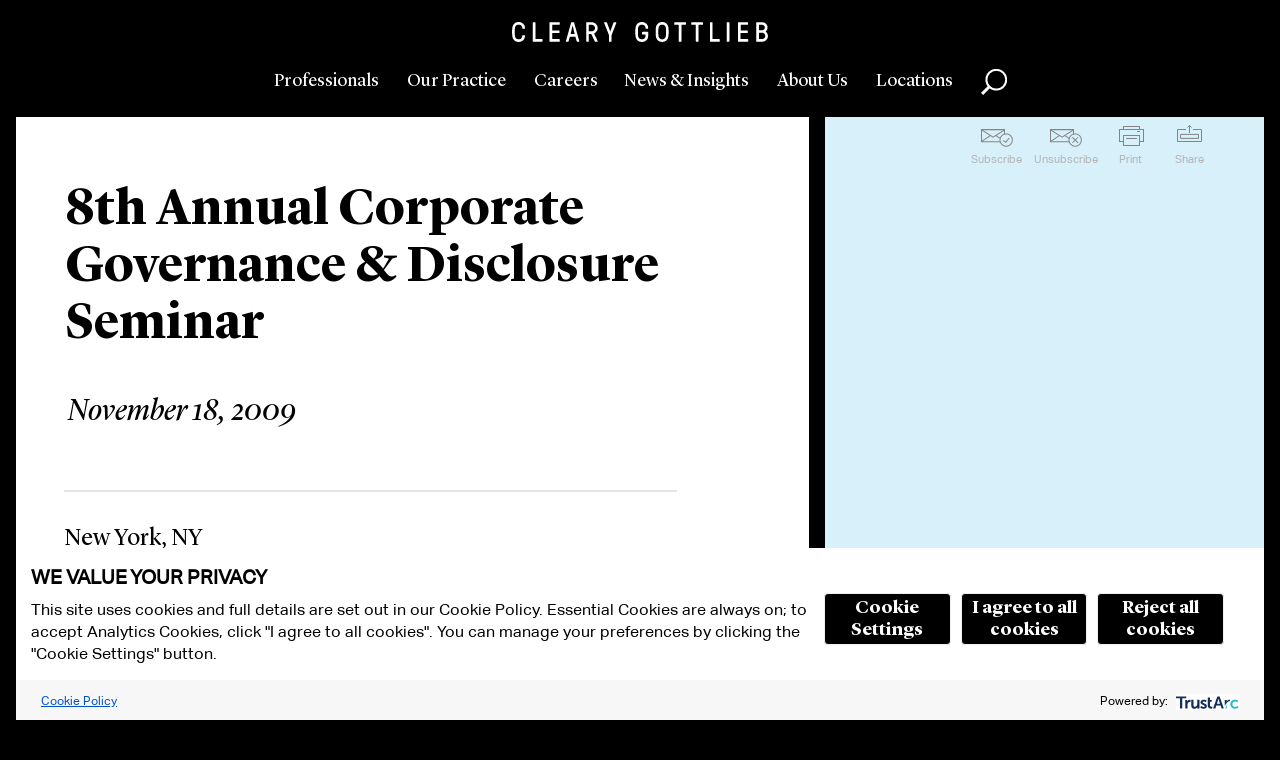

--- FILE ---
content_type: text/css
request_url: https://www.clearygottlieb.com/Areas/CGSH/styles/styles.css?v=639003748760000000
body_size: 41034
content:
@charset "UTF-8";html,body,div,span,applet,object,iframe,h1,h2,h3,h4,h5,h6,p,blockquote,pre,a,abbr,acronym,address,big,cite,code,del,dfn,em,img,ins,kbd,q,s,samp,small,strike,strong,tt,var,b,u,i,center,dl,dt,dd,ol,ul,li,fieldset,form,label,legend,table,caption,tbody,tfoot,thead,tr,th,td,article,aside,canvas,details,embed,figure,figcaption,footer,header,hgroup,menu,nav,output,ruby,section,summary,time,mark,audio,video{margin:0;padding:0;border:0;font-size:100%;font:inherit;vertical-align:baseline}article,aside,details,figcaption,figure,footer,header,hgroup,menu,nav,section{display:block}body{line-height:1}ol,ul{list-style:none}blockquote,q{quotes:none}blockquote:before,blockquote:after,q:before,q:after{content:'';content:none}table{border-collapse:collapse;border-spacing:0}@font-face{font-family:AktivGrotesk-Medium;src:url(/_fonts/30042D_0_0.eot);src:url(/_fonts/30042D_0_0.eot?#iefix) format("embedded-opentype"),url(/_fonts/30042D_0_0.woff2) format("woff2"),url(/_fonts/30042D_0_0.woff) format("woff"),url(/_fonts/30042D_0_0.ttf) format("truetype")}@font-face{font-family:AktivGrotesk-Regular;src:url(/_fonts/30042D_1_0.eot);src:url(/_fonts/30042D_1_0.eot?#iefix) format("embedded-opentype"),url(/_fonts/30042D_1_0.woff2) format("woff2"),url(/_fonts/30042D_1_0.woff) format("woff"),url(/_fonts/30042D_1_0.ttf) format("truetype")}@font-face{font-family:AktivGrotesk-Bold;src:url(/_fonts/2F3EC0_0_0.eot);src:url(/_fonts/2F3EC0_0_0.eot?#iefix) format("embedded-opentype"),url(/_fonts/2F3EC0_0_0.woff2) format("woff2"),url(/_fonts/2F3EC0_0_0.woff) format("woff"),url(/_fonts/2F3EC0_0_0.ttf) format("truetype")}@font-face{font-family:LyonDisplay;src:url(/_fonts/LyonDisplay-Regular.eot?#iefix) format("embedded-opentype"),url(/_fonts/LyonDisplay-Regular.woff) format("woff"),url(/_fonts/LyonDisplay-Regular.ttf) format("truetype"),url(/_fonts/LyonDisplay-Regular.svg#LyonDisplay) format("svg")}@font-face{font-family:LyonDisplay Medium;src:url(/_fonts/LyonDisplay-Medium-Web.eot?#iefix) format("embedded-opentype"),url(/_fonts/LyonDisplay-Medium-Web.woff) format("woff"),url(/_fonts/LyonDisplay-Medium-Web.ttf) format("truetype"),url(/_fonts/LyonDisplay-Medium-Web.svg#LyonDisplay) format("svg")}@font-face{font-family:LyonDisplay Bold;src:url(/_fonts/LyonDisplay-Bold.eot?#iefix) format("embedded-opentype"),url(/_fonts/LyonDisplay-Bold.woff) format("woff"),url(/_fonts/LyonDisplay-Bold.ttf) format("truetype"),url(/_fonts/LyonDisplay-Bold.svg#LyonDisplay) format("svg")}@font-face{font-family:LyonDisplay Italic;src:url(/_fonts/LyonDisplay-RegularItalic.eot?#iefix) format("embedded-opentype"),url(/_fonts/LyonDisplay-RegularItalic.woff) format("woff"),url(/_fonts/LyonDisplay-RegularItalic.ttf) format("truetype"),url(/_fonts/LyonDisplay-RegularItalic.svg#LyonDisplay) format("svg")}@font-face{font-family:LyonText Italic;src:url(/_fonts/LyonText-RegularItalic-Web.eot?#iefix) format("embedded-opentype"),url(/_fonts/LyonText-RegularItalic-Web.woff) format("woff"),url(/_fonts/LyonText-RegularItalic-Web.ttf) format("truetype"),url("/_fonts/LyonText-RegularItalic-Web.svg#Lyon Text Web") format("svg")}@font-face{font-family:LyonText;src:url(/_fonts/LyonText-Regular-Web.eot?#iefix) format("embedded-opentype"),url(/_fonts/LyonText-Regular-Web.woff) format("woff"),url(/_fonts/LyonText-Regular-Web.ttf) format("truetype"),url("/_fonts/LyonText-Regular-Web.svg#Lyon Text Web") format("svg")}.news-feed-slider .is-slider__btn--prev:after,.news-feed-slider .is-slider__btn--next:after,.person-item__play,.slideshow .is-slider__btn.is-slider__btn--prev:after,.slideshow .is-slider__btn.is-slider__btn--next:after,[data-modal-slider] .is-slider__btn--prev:after,[data-modal-slider] .is-slider__btn--next:after{position:absolute;top:50%;left:50%;-ms-transform:translate(-50%,-50%);transform:translate(-50%,-50%)}.refine-search__expandclose-btn:after,.refine-search__facets_expandclose-btn:after,.search-load-more__btn:after,.search-results__section .search-cat-load-more:after{position:absolute;top:50%;left:0;-ms-transform:translate(0,-50%);transform:translate(0,-50%)}.background-media:after,.image-grid:after,.person-item__name:after,.person-item__details:after,.person-item blockquote:after,.slideshow:after,.tabs:after,.tabs__dropdown-mobile:after,.tab-location .location-info__phone:after,.tab-location .location-info__website:after,.tab-location .location-links__item:after,.careers-landing-wrapper:after,.career-grid:after,.rich-text blockquote:after,.banner-event__title:after,.banner-event__date:after,.location-detail__phone:after,.location-item__phone:after,.header .menu-content .menu-content__inner:after,.nav-section:after,.nav-section__header:after,.nav-section__header-mobile:after,.nav-section__listing:after,.nav-section__subitemlisting:after,.subscribe-menu .menu-content:after,.coming-soon:after,.featured-news:after,.featured-news__pdficon:after,.latest-news-updated:after,.latest-news-updated__pdficon:after,.register-now:after,.promo:after,.refine-search:after,.refine-search__expandclose-btn:after,.refine-search__facets_expandclose-btn:after,.search-tags:after,.search-tags__listing:after,.latest-news .search-results__pdficon:after,.search-results:after,.news-insights .search-results__pdficon:after,.complex-list__item-phone:after,.complex-list__item-email:after,.side-section:after{display:table;clear:both;content:""}.icon-map:before,.icon-directions:before{display:inline-block}.visually-hidden,.sort-by__label,.input-field__label{position:absolute!important;overflow:hidden;clip:rect(1px 1px 1px 1px);width:1px;height:1px}.content-section ol,.rich-text ol{padding-left:56px;list-style:decimal;list-style-type:decimal}@media screen and (max-width:480px){.content-section ol,.rich-text ol{list-style-position:inside;padding:0}}@media print{.content-section ol,.rich-text ol{page-break-inside:avoid}}.content-section ol>li,.rich-text ol>li{margin-bottom:14px;padding-right:45px}@media screen and (max-width:480px){.content-section ol>li,.rich-text ol>li{padding-right:0}}.content-section ol>li>ol,.rich-text ol>li>ol{margin-top:14px;padding-left:0;list-style-type:upper-alpha}.content-section ol>li>ol>li,.rich-text ol>li>ol>li{padding-left:1px;letter-spacing:normal}.content-section ol>li>ol>li>*,.rich-text ol>li>ol>li>*{margin-top:8px;margin-left:7px}@media screen and (max-width:480px){.content-section ol>li>ol>li>*,.rich-text ol>li>ol>li>*{margin-left:0}}.content-section ol>li>ol>li>ul>li>ul,.rich-text ol>li>ol>li>ul>li>ul{margin-bottom:-3px}.content-section ol>li>ol>li>p,.rich-text ol>li>ol>li>p{padding-top:6px;padding-bottom:0}@media print{.content-section ol>li,.rich-text ol>li{font-size:1rem!important;margin-bottom:8pt!important}}.content-section ul>li>ul,.rich-text ul>li>ul{margin-top:25px;margin-bottom:0;padding-left:20px}@media print{.content-section ul>li>ul,.rich-text ul>li>ul{padding-left:12px}}.content-section ul>li>ul>li,.rich-text ul>li>ul>li{margin-bottom:0!important;position:relative}.content-section ul>li>ul>li:not(:first-of-type),.rich-text ul>li>ul>li:not(:first-of-type){margin-top:25px}.content-section ul>li>ul>li:last-child,.rich-text ul>li>ul>li:last-child{margin-bottom:0}@media print{.content-section ul>li>ul>li,.rich-text ul>li>ul>li{margin-bottom:8pt}}.content-section ul>li>ul>li:before,.rich-text ul>li>ul>li:before{content:"\2022";position:absolute;display:inline-block;float:left;margin-left:-21px;margin-top:-1px;font-size:25px}@media print{.content-section ul>li>ul>li:before,.rich-text ul>li>ul>li:before{font-size:16px;font-size:1rem;margin-left:-12px}}.content-section ul>li>ul>li>ul,.rich-text ul>li>ul>li>ul{padding-left:20px}.content-section ul>li>ul>li>ul>li:before,.rich-text ul>li>ul>li>ul>li:before{content:"\26AC";position:absolute;display:inline-block;float:left;margin-left:-21px;margin-top:1px;font-size:18px}@media print{.content-section ul>li>ul>li>ul>li:before,.rich-text ul>li>ul>li>ul>li:before{margin-top:-2px;margin-left:-5px;font-size:16px;font-size:1rem}}.faceted-search .btn,.page-form .btn,.btn-green,.notification__agreebtn,.btn-grey,.notification__readmorebtn,.subscribe-menu__form .subscribe-menu__submit,.refine-search__button,.refine-search__expandclose-btn,.refine-search__facets_expandclose-btn{font-family:LyonDisplay Bold,Times New Roman,serif;line-height:40px;position:relative;display:inline-block;width:auto;min-width:140px;padding:0 25px;cursor:pointer;transition:all .3s;text-align:center;border:0;border-radius:0;-webkit-appearance:none;font-size:18px;font-size:1.125rem}.faceted-search [disabled=true].btn,.page-form [disabled=true].btn,[disabled=true].btn-green,[disabled=true].notification__agreebtn,[disabled=true].btn-grey,[disabled=true].notification__readmorebtn,.subscribe-menu__form [disabled=true].subscribe-menu__submit,[disabled=true].refine-search__button,[disabled=true].refine-search__expandclose-btn,[disabled=true].refine-search__facets_expandclose-btn,.faceted-search [disabled].btn,.page-form [disabled].btn,[disabled].btn-green,[disabled].notification__agreebtn,[disabled].btn-grey,[disabled].notification__readmorebtn,.subscribe-menu__form [disabled].subscribe-menu__submit,[disabled].refine-search__button,[disabled].refine-search__expandclose-btn,[disabled].refine-search__facets_expandclose-btn{cursor:default;background-color:#e6e6e6}.faceted-search [disabled=true].btn:hover,.page-form [disabled=true].btn:hover,[disabled=true].btn-green:hover,[disabled=true].notification__agreebtn:hover,[disabled=true].btn-grey:hover,[disabled=true].notification__readmorebtn:hover,.subscribe-menu__form [disabled=true].subscribe-menu__submit:hover,[disabled=true].refine-search__button:hover,[disabled=true].refine-search__expandclose-btn:hover,[disabled=true].refine-search__facets_expandclose-btn:hover,.faceted-search [disabled].btn:hover,.page-form [disabled].btn:hover,[disabled].btn-green:hover,[disabled].notification__agreebtn:hover,[disabled].btn-grey:hover,[disabled].notification__readmorebtn:hover,.subscribe-menu__form [disabled].subscribe-menu__submit:hover,[disabled].refine-search__button:hover,[disabled].refine-search__expandclose-btn:hover,[disabled].refine-search__facets_expandclose-btn:hover{background-color:#e6e6e6}.faceted-search .btn:active,.page-form .btn:active,.btn-green:active,.notification__agreebtn:active,.btn-grey:active,.notification__readmorebtn:active,.subscribe-menu__form .subscribe-menu__submit:active,.refine-search__button:active,.refine-search__expandclose-btn:active,.refine-search__facets_expandclose-btn:active,.faceted-search .btn:hover,.page-form .btn:hover,.btn-green:hover,.notification__agreebtn:hover,.btn-grey:hover,.notification__readmorebtn:hover,.subscribe-menu__form .subscribe-menu__submit:hover,.refine-search__button:hover,.refine-search__expandclose-btn:hover,.refine-search__facets_expandclose-btn:hover{background-color:#32d700}.faceted-search .btn,.page-form .btn{color:#fff;background-color:#000}.language-menu .btn--close,.nav-primary__toggle,.header .menu-content .menu-content__inner .btn--closeme,.header .menu-content .menu-content__inner .btn--back,.subscribe-menu .btn--close{display:inline-block;cursor:pointer;text-indent:-9999px;border:0;outline:0;background-color:transparent;direction:ltr;background-image:url(/_Images/sprites/icons.svg);background-position:-1325px -95px;width:14px;height:14px}@media screen and (min-width:1280px){.language-menu .btn--close:hover,.nav-primary__toggle:hover,.header .menu-content .menu-content__inner .btn--closeme:hover,.header .menu-content .menu-content__inner .btn--back:hover,.subscribe-menu .btn--close:hover{background-image:url(/_Images/sprites/icons.svg);background-position:-1199px -210px;width:19px;height:19px}}@media screen and (min-width:768px){.language-menu .btn--close,.nav-primary__toggle,.header .menu-content .menu-content__inner .btn--closeme,.header .menu-content .menu-content__inner .btn--back,.subscribe-menu .btn--close{background-image:url(/_Images/sprites/icons.svg);background-position:-1218px -191px;width:19px;height:19px}}.jumplink-dropdown__option-default,.location-dropdown__option-default,.refine-search__select{font-size:18px;font-size:1.125rem;font-family:LyonDisplay Bold,Times New Roman,serif;width:100%;padding:5px 10px 7px;cursor:pointer;text-indent:.01px;text-overflow:"";color:#fff;border:0;border-radius:0;outline:0;position:relative;background-color:#000;-webkit-appearance:none;-moz-appearance:none}.jumplink-dropdown__option-default:after,.location-dropdown__option-default:after,.refine-search__select:after{position:absolute;top:0;right:-5px;bottom:0;left:0;margin:auto calc(100% - 28px);content:" ";background-image:url(/_Images/sprites/icons.svg);background-position:-1277px -142px;width:17px;height:17px}@media screen and (max-width:480px){.jumplink-dropdown__option-default,.location-dropdown__option-default,.refine-search__select{padding:5px 11px 6px}}.jumplink-dropdown__option-default::-ms-expand,.location-dropdown__option-default::-ms-expand,.refine-search__select::-ms-expand{display:none}.media-callout__play,.person-item__play,.banner-careers .video-play,.promo__play{display:inline-block;text-indent:-9999px;opacity:1;-ms-filter:"progid:DXImageTransform.Microsoft.Alpha(Opacity=100)";border:0;outline:0;background-color:transparent;direction:ltr;background-image:url(/_Images/sprites/icons.svg);background-position:-59px -1198px;width:47px;height:48px}.media-callout__play:hover,.person-item__play:hover,.banner-careers .video-play:hover,.promo__play:hover{cursor:pointer}@media screen and (min-width:768px){.media-callout__play:hover,.person-item__play:hover,.banner-careers .video-play:hover,.promo__play:hover{opacity:.8;-ms-filter:"progid:DXImageTransform.Microsoft.Alpha(Opacity=80)"}}@media screen and (min-width:768px){.media-callout__play,.person-item__play,.banner-careers .video-play,.promo__play{background-image:url(/_Images/sprites/icons.svg);background-position:0 -1246px;width:59px;height:59px}}.search-results__name a,.search-results__details a{transition:background .15s cubic-bezier(.33,.66,.66,1);color:#000;border-bottom:solid 2px #fff;background:transparent;box-shadow:inset 0 -7px 0 #fff}.search-results__name a:hover,.search-results__details a:hover{background:#fff}.background-media__image,.banner-event__wrapper,.banner-location__wrapper,.banner-location__image{background-repeat:no-repeat;background-position:center center;background-size:cover}.menu-content-professionals .btn,.refine-search__button,.refine-search__expandclose-btn{width:170px;width:10.625rem;font-size:18px;font-size:1.125rem}.bigfoot-footnote__button{position:relative;z-index:5;top:-.1em;box-sizing:border-box;-moz-box-sizing:border-box;display:inline-block;padding:.35em;margin:0;border:none;border-radius:.3em;cursor:pointer;background-color:rgba(110,110,110,.2);-webkit-backface-visibility:hidden;backface-visibility:hidden;font-size:16px;font-size:1rem;line-height:0;vertical-align:middle;text-decoration:none;-webkit-font-smoothing:antialiased;transition-property:background-color;transition-duration:.25s}.bigfoot-footnote__button:hover,.bigfoot-footnote__button:focus{outline:none;background-color:rgba(110,110,110,.5)}.bigfoot-footnote__button:active{background-color:rgba(110,110,110,.5)}.bigfoot-footnote__button.is-active{background-color:#6e6e6e;transition-delay:.1s}.bigfoot-footnote__button:after{content:'';display:table;clear:both}.bigfoot-footnote__button__circle{display:inline-block;width:.25em;height:.25em;margin-right:.25em;float:left}.bigfoot-footnote__button__circle:last-child{margin-right:0}.bigfoot-footnote__container{display:inline-block;position:relative;text-indent:0}@media not print{.footnote-print-only{display:none!important}}@media print{.bigfoot-footnote,.bigfoot-footnote__button{display:none!important}}.bigfoot-footnote{position:absolute;z-index:9999;top:0;left:0;display:inline-block;box-sizing:border-box;max-width:434px;margin:1.05em 0;background:#d7f0fa;opacity:0;-ms-filter:"progid:DXImageTransform.Microsoft.Alpha(Opacity=0)";border-radius:0;border:3px solid black;box-shadow:none;line-height:0;transition-property:opacity,transform;transition-duration:.25s;transition-timing-function:ease;transform:scale(.1) translateZ(0);-ms-transform-origin:50% 0;transform-origin:50% 0}.bigfoot-footnote.is-positioned-top{top:auto;bottom:0}.bigfoot-footnote.is-active{transform:scale(1) translateZ(0);opacity:1;-ms-filter:"progid:DXImageTransform.Microsoft.Alpha(Opacity=100)"}.bigfoot-footnote.is-bottom-fixed{position:fixed;bottom:0;top:auto;left:0;right:auto;-ms-transform:translateY(100%);transform:translateY(100%);width:100%;margin:0;border-radius:0;opacity:1;-ms-filter:"progid:DXImageTransform.Microsoft.Alpha(Opacity=100)";border-width:1px 0 0;transition:transform .3s ease}.bigfoot-footnote.is-bottom-fixed.is-active{-ms-transform:translateY(0);transform:translateY(0)}.bigfoot-footnote.is-bottom-fixed .bigfoot-footnote__wrapper{margin:0 0 0 50%;-ms-transform:translateX(-50%);transform:translateX(-50%);max-width:100%}.bigfoot-footnote.is-bottom-fixed .bigfoot-footnote__wrapper,.bigfoot-footnote.is-bottom-fixed .bigfoot-footnote__content{border-radius:0}.bigfoot-footnote.is-bottom-fixed .bigfoot-footnote__tooltip{display:none}.bigfoot-footnote.is-scrollable:after{content:'';position:absolute;bottom:.3375em;left:.3375em;z-index:10003;display:block;height:.78125em;width:.625em;background-image:url([data-uri]);background-size:cover;opacity:.1;-ms-filter:"progid:DXImageTransform.Microsoft.Alpha(Opacity=10)";transition-properties:opacity;transition-duration:.25s;transition-timing-function:ease}.bigfoot-footnote.is-scrollable .bigfoot-footnote__wrapper:before,.bigfoot-footnote.is-scrollable .bigfoot-footnote__wrapper:after{content:'';position:absolute;width:100%;z-index:10001;left:0}.bigfoot-footnote.is-scrollable .bigfoot-footnote__wrapper:before{top:-1px;height:1.1em;border-radius:0;background-image:linear-gradient(to bottom,#d7f0fa 50%,rgba(215,240,250,0) 100%)}.bigfoot-footnote.is-scrollable .bigfoot-footnote__wrapper:after{bottom:-1px;height:1.2em;border-radius:0;background-image:linear-gradient(to top,#d7f0fa 50%,rgba(215,240,250,0) 100%)}.bigfoot-footnote.is-scrollable ::-webkit-scrollbar{display:none}.bigfoot-footnote.is-fully-scrolled:after,.bigfoot-footnote.is-fully-scrolled:before{opacity:0;-ms-filter:"progid:DXImageTransform.Microsoft.Alpha(Opacity=0)";transition-delay:0}.bigfoot-footnote__wrapper{position:relative;z-index:10003;width:auto;display:inline-block;box-sizing:inherit;overflow:hidden;margin:0;background-color:#d7f0fa;border-radius:0;line-height:0}.bigfoot-footnote__content{position:relative;z-index:9997;display:inline-block;max-height:inital;padding:1.1em 1.3em 1.2em;box-sizing:inherit;overflow:auto;-webkit-overflow-scrolling:touch;background:#d7f0fa;border-radius:0;-webkit-font-smoothing:subpixel-antialiased;line-height:normal;font-size:14px}.bigfoot-footnote__content img{max-width:100%}.bigfoot-footnote__content *:last-child{margin-bottom:0!important}.bigfoot-footnote__content *:first-child{margin-top:0!important}.bigfoot-footnote__tooltip{position:absolute;z-index:10001;box-sizing:border-box;margin-left:0;width:0;height:0;-ms-transform:rotate(45deg);transform:rotate(45deg);background:#d7f0fa;box-shadow:none;border-top-left-radius:0}.is-positioned-bottom .bigfoot-footnote__tooltip{top:0}.is-positioned-top .bigfoot-footnote__tooltip{bottom:0}.bigfoot-footnote__button{position:relative;height:16px;width:15px;border-radius:0;vertical-align:super;padding:0;border-bottom:solid 2px #e6e6e6;background:transparent;box-shadow:0 3px 0 #e6e6e6}.bigfoot-footnote__button:hover{background:#e6e6e6}.bigfoot-footnote__button:after{content:attr(data-footnote-number);position:absolute;top:50%;left:50%;-ms-transform:translate(-50%,-50%);transform:translate(-50%,-50%);display:block;font-size:19px;font-size:1.1875rem;font-family:LyonDisplay,Times New Roman,serif;transition:color .25s ease}.bigfoot-footnote__button:hover{background-color:#e6e6e6}.bigfoot-footnote__button.is-active{background-color:transparent}.bigfoot-footnote__button__circle{display:none}body{padding:0 16px}@media screen and (max-width:768px){body{padding:0 8px}}.col-wrapper{max-width:1440px;margin-left:auto;margin-right:auto}.col-wrapper--outer{overflow:hidden;width:100%;max-width:1440px;margin-left:auto;margin-right:auto}@media screen and (max-width:768px){.col-wrapper--outer{background:none;overflow:visible}}@media screen and (max-width:768px){.col-wrapper--outer:not(.bio-page){margin-top:8px}.col-wrapper--outer.col-wrapper--header .col.col--side .nav-utility{display:none}}.col-wrapper--flipped .col-wrapper--outer{float:right}.banner-location~.col-wrapper--outer{margin-top:0}.col-wrapper--inner{position:relative;right:35.2%;float:left;width:100%;background:#fff}.no-main-content .col-wrapper--inner{background:transparent}@media screen and (max-width:768px){.col-wrapper--inner{right:auto;float:none}}@media print{.col-wrapper--inner{position:static;float:none}}.col-wrapper--inner:before{position:absolute;z-index:1000;top:0;right:0;bottom:0;left:0;margin:0;padding:0;content:" ";outline:16px solid #000}.no-main-content .col-wrapper--inner:before{display:none}@media screen and (max-width:768px){.col-wrapper--inner:before{outline:0}}.col-wrapper--flipped .col-wrapper--inner{right:auto;left:35.2%;float:right}@media screen and (max-width:768px){.col-wrapper--flipped .col-wrapper--inner{left:auto;float:none}}.col-wrapper--header .col-wrapper--inner{border-right:solid 16px #000;outline:0;width:100%}@media screen and (max-width:768px){.col-wrapper--header .col-wrapper--inner{border-right:0;right:auto}}.col-wrapper--header .col-wrapper--inner:before{outline:0}.col{position:relative;z-index:1000;left:35.2%;float:left;width:64.8%}@media screen and (max-width:768px){.col{z-index:1001;left:auto;float:none;width:100%}}@media print{.col{position:static;float:none}}.col.col--empty{height:1px}@media screen and (max-width:768px){.col.col--empty{height:auto}}@media screen and (max-width:768px){.col-wrapper--header .col{border-bottom:0}}.col-wrapper--flipped .col{right:35.2%;left:auto;float:right}@media screen and (max-width:768px){.col-wrapper--flipped .col{right:auto;float:none}}.col--side{width:35.2%;padding-top:39px;z-index:1000}.col-wrapper--header .col--side{padding-top:0}@media print{.col-wrapper__header .col--side{display:none}}@media screen and (min-width:1280px){.bio-page .col--side{padding-top:52px}}@media screen and (max-width:768px){.col--side{width:100%;padding:0}}.col-wrapper--flipped .col--side{padding-right:16px;padding-left:0}@media screen and (max-width:768px){.col-wrapper--flipped .col--side{padding:0}}.col--side:before,.col--side:after{display:table;clear:both;content:""}.col-wrapper--mobile{position:relative;display:none}@media screen and (max-width:768px){.col-wrapper--mobile{display:block;float:left;clear:both;width:100%;padding:63px 10px 16px}}.has-one-child{border-bottom:8px solid #000}@media screen and (min-width:1280px){.has-one-child{border-bottom:0}}_:-webkit-full-screen:not(:root:root),.col-wrapper--inner{border-left:0;border-right:solid 1px #000}@media print{_:-webkit-full-screen:not(:root:root),.col-wrapper--inner{border-right:0}}_:-webkit-full-screen:not(:root:root),.col-wrapper--flipped .col-wrapper--inner{border-left:solid 1px #000;border-right:0}@media print{_:-webkit-full-screen:not(:root:root),.col-wrapper--flipped .col-wrapper--inner{border-left:0}}*,*:before,*:after{box-sizing:border-box}body{font-family:LyonDisplay,Times New Roman,serif;font-size-adjust:none;line-height:1.1666666667;color:#000;background-color:#000;font-size:24px;font-size:1.5rem;-webkit-text-size-adjust:100%}@media screen and (max-width:480px){body{line-height:1.2;font-size:20px;font-size:1.25rem}}select,.selectric-input{font-size:16px}h5{font-family:AktivGrotesk-Regular,Helvetica,sans-serif;line-height:1.8666666667;font-size:14px;font-size:.875rem}@media screen and (max-width:480px){h5{line-height:1.25;font-size:16px;font-size:1rem}}p{line-height:1.5;font-size:24px;font-size:1.5rem}@media print{p{font-size:16px;font-size:1rem;line-height:1.5}}strong,b{font-weight:700}em,i{font-style:italic}img{max-width:100%;height:auto;max-height:100%;vertical-align:middle}blockquote{font-family:LyonDisplay Italic,Times New Roman,serif;line-height:1.1666666667;font-size:24px;font-size:1.5rem}caption,figcaption{font-family:AktivGrotesk-Regular,Helvetica,sans-serif;line-height:1.2857142857;font-size:13px;font-size:.8125rem}a{text-decoration:none;outline:none}sup{vertical-align:super}button{margin:0}button:focus{outline:0}.btn-green,.notification__agreebtn{color:#fff;outline:none;background-color:#32d700}.btn-grey,.notification__readmorebtn{color:#fff;outline:none;background-color:#828486}body div .contact-bio a,.contact-bio body div a,body div .content-section.content-section--person .person-item__cta,body div .rtf-see-more,body div .content-section .content-section__see-more,.content-section body div .content-section__see-more,body div .side-section .section__header--second .side-section__header,.side-section .section__header--second body div .side-section__header,body div .side-section .side-section__see-more,.side-section body div .side-section__see-more{font-family:AktivGrotesk-Regular,Helvetica,sans-serif;font-weight:700;line-height:1;text-transform:uppercase;transition:background .15s cubic-bezier(.33,.66,.66,1);color:#32d700;border:0;background-color:transparent;box-shadow:none;padding:2px 5px;font-size:16px;font-size:1rem}body div .contact-bio a:hover,.contact-bio body div a:hover,body div .content-section.content-section--person .person-item__cta:hover,body div .rtf-see-more:hover,body div .content-section .content-section__see-more:hover,.content-section body div .content-section__see-more:hover,body div .side-section .section__header--second .side-section__header:hover,.side-section .section__header--second body div .side-section__header:hover,body div .side-section .side-section__see-more:hover,.side-section body div .side-section__see-more:hover{font-size:16px;font-size:1rem;cursor:pointer;color:#fff;background-color:#32d700;border-bottom-color:transparent;box-shadow:none}.btn-cta{font-size:16px;font-size:1rem;font-family:AktivGrotesk-Medium,Helvetica,sans-serif;text-transform:uppercase;text-align:center;padding:5px 15px;border:2px solid #32d700!important;box-shadow:none!important;color:#32d700!important;background-color:transparent;cursor:pointer;transition:background-color .15s cubic-bezier(.33,.66,.66,1)}.btn-cta:hover{color:#fff!important;background-color:#32d700!important}.font-primary-italic{font-family:LyonDisplay Italic,Times New Roman,serif}.content-section ul,.rich-text ul{overflow:hidden;margin-bottom:12px;padding-left:36px;font-size:24px;font-size:1.5rem}@media screen and (max-width:480px){.content-section ul,.rich-text ul{margin-bottom:4px;font-size:19px;font-size:1.1875rem}}@media print{.content-section ul,.rich-text ul{font-size:12pt;line-height:16pt;padding-left:16pt}}.content-section ul>li,.rich-text ul>li{line-height:1.1666666667;margin-bottom:27px;padding-right:58px}@media screen and (max-width:768px){.content-section ul>li,.rich-text ul>li{padding-right:33px}}@media screen and (max-width:480px){.content-section ul>li,.rich-text ul>li{padding-right:0}}@media print{.content-section ul>li,.rich-text ul>li{font-size:12pt;margin-bottom:8pt;line-height:16pt}}.content-section ul>li:last-child,.rich-text ul>li:last-child{padding-right:0}@media print{.content-section ul>li:last-child,.rich-text ul>li:last-child{margin-bottom:8pt}}.content-section ul>li:before,.rich-text ul>li:before{display:inline-block;float:left;content:'\2014';position:absolute;margin-left:-37px;margin-top:-1px;font-size:21px}@media print{.content-section ul>li:before,.rich-text ul>li:before{margin-top:1px;margin-left:-17px;font-size:10px;font-size:.625rem}}.no-vscrolling{max-height:100%;overflow:hidden}.no-vscrolling main{visibility:hidden}.mt-top-container{margin-top:20px}body .col-wrapper--outer,body .nav-section__subitem-wrapper,body main .nav-section,body main .nav-section__header-mobile,body main .nav-section__listing,body .col-wrapper--mobile,body .banner-location__overlay{background-color:#e6e6e6}@media screen and (max-width:768px){body .side-section{background:#e6e6e6}body .col--side .promo-modules{background-color:#e6e6e6}body .nav-section__subitem-wrapper{background:transparent}}body .small-slider__title,body .small-slider__cta{color:#e6e6e6}body .banner-slider--wide .banner-slider__title{color:#e6e6e6}body .practice-list a.highlighted{background:#e6e6e6}body .alpha-list__link:hover{background-color:#e6e6e6}body .selectric-items li:hover{background-color:#e6e6e6}body .search-suggestions .autocomplete-selected{background-color:#e6e6e6}body .location-info__phone,body .location-detail__phone,body .location-item__details a,body .search-results__info-row a,body .location-info__website,body .content-section a,body .contact-block a,body .tab-overview .rich-text a,body .content-section a[rel=footnote]{border-bottom-color:#828282;box-shadow:inset 0 -5px 0 #828282}@media screen and (min-width:1280px){body .location-info__phone:hover,body .location-detail__phone:hover,body .location-item__details a:hover,body .search-results__info-row a:hover,body .location-info__website:hover,body .content-section a:hover,body .contact-block a:hover,body .tab-overview .rich-text a:hover,body .content-section a[rel=footnote]:hover{background:#828282;border-bottom-color:#828282;box-shadow:inset 0 -5px 0 #828282}}body .news-section a,body .news-section a[rel=footnote]{border-bottom-color:#828282;box-shadow:inset 0 -6px 0 #828282;transition:background .15s cubic-bezier(.33,.66,.66,1)}@media screen and (min-width:1280px){body .news-section a:hover,body .news-section a[rel=footnote]:hover{background:#828282;border-bottom-color:#828282;box-shadow:inset 0 -6px 0 #828282}}@media screen and (min-width:1280px){body .news-section .coming-soon a,body .news-section .coming-soon a[rel=footnote]{box-shadow:inset 0 -7px 0 #828282}}body .news-section .latest-news-updated a,body .news-section .latest-news-updated a[rel=footnote]{box-shadow:inset 0 -7px 0 #828282}body .narrative .section__content>p:first-of-type a,body .tab-overview .rich-text>p:first-of-type a{padding-top:3px;border-bottom-color:#828282;box-shadow:inset 0 -9px 0 #828282;transition:background .15s cubic-bezier(.33,.66,.66,1)}@media screen and (min-width:1280px){body .narrative .section__content>p:first-of-type a:hover,body .tab-overview .rich-text>p:first-of-type a:hover{background:#828282;border-bottom-color:#828282;box-shadow:inset 0 -9px 0 #828282}}body .news-insights .search-results__name a{box-shadow:inset 0 -9px 0 #828282}@media screen and (max-width:768px){body .news-insights .search-results__name a{box-shadow:inset 0 -6px 0 #828282}}@media screen and (min-width:1280px){body .news-insights .search-results__name a:hover{background:#828282;border-bottom-color:#828282;box-shadow:inset 0 -9px 0 #828282}}@media screen and (min-width:768px){body .location-info__phone,body .location-detail__phone,body .location-item__details a,body .search-results__info-row a{border-bottom:0;box-shadow:none}body .location-info__phone:hover,body .location-detail__phone:hover,body .location-item__details a:hover,body .search-results__info-row a:hover{cursor:default!important;background:transparent}}@media screen and (max-width:480px){body .location-item__title a{border-bottom:solid 6px #e6e6e6!important;box-shadow:inset 0 -8px 0 #e6e6e6!important}}body .content-section .bigfoot-footnote__button,body .news-section .bigfoot-footnote__button{border-bottom-color:#828282;box-shadow:0 3px 0 #828282}@media screen and (min-width:1280px){body .content-section .bigfoot-footnote__button:hover,body .content-section .bigfoot-footnote__button.is-active,body .news-section .bigfoot-footnote__button:hover,body .news-section .bigfoot-footnote__button.is-active{background:#828282;border-bottom-color:#828282;box-shadow:0 3px 0 #828282}}body .jumplink-dropdown__item:hover{background-color:#e6e6e6}@media screen and (max-width:768px){body .side-section.dropdown-callout{background-color:#e6e6e6}}@media screen and (max-width:768px){body .nav-section__item.is-active .subnav-link{background-color:#fff}}[data-theme=sky] .col-wrapper--outer,[data-theme=sky] .nav-section__subitem-wrapper,[data-theme=sky] main .nav-section,[data-theme=sky] main .nav-section__header-mobile,[data-theme=sky] main .nav-section__listing,[data-theme=sky] .col-wrapper--mobile,[data-theme=sky] .banner-location__overlay{background-color:#d7f0fa}@media screen and (max-width:768px){[data-theme=sky] .side-section{background:#d7f0fa}[data-theme=sky] .col--side .promo-modules{background-color:#d7f0fa}[data-theme=sky] .nav-section__subitem-wrapper{background:transparent}}[data-theme=sky] .small-slider__title,[data-theme=sky] .small-slider__cta{color:#d7f0fa}[data-theme=sky] .banner-slider--wide .banner-slider__title{color:#d7f0fa}[data-theme=sky] .practice-list a.highlighted{background:#d7f0fa}[data-theme=sky] .alpha-list__link:hover{background-color:#d7f0fa}[data-theme=sky] .selectric-items li:hover{background-color:#d7f0fa}[data-theme=sky] .search-suggestions .autocomplete-selected{background-color:#d7f0fa}[data-theme=sky] .location-info__phone,[data-theme=sky] .location-detail__phone,[data-theme=sky] .location-item__details a,[data-theme=sky] .search-results__info-row a,[data-theme=sky] .location-info__website,[data-theme=sky] .content-section a,[data-theme=sky] .contact-block a,[data-theme=sky] .tab-overview .rich-text a,[data-theme=sky] .content-section a[rel=footnote]{border-bottom-color:#acd8f3;box-shadow:inset 0 -5px 0 #acd8f3}@media screen and (min-width:1280px){[data-theme=sky] .location-info__phone:hover,[data-theme=sky] .location-detail__phone:hover,[data-theme=sky] .location-item__details a:hover,[data-theme=sky] .search-results__info-row a:hover,[data-theme=sky] .location-info__website:hover,[data-theme=sky] .content-section a:hover,[data-theme=sky] .contact-block a:hover,[data-theme=sky] .tab-overview .rich-text a:hover,[data-theme=sky] .content-section a[rel=footnote]:hover{background:#acd8f3;border-bottom-color:#acd8f3;box-shadow:inset 0 -5px 0 #acd8f3}}[data-theme=sky] .news-section a,[data-theme=sky] .news-section a[rel=footnote]{border-bottom-color:#acd8f3;box-shadow:inset 0 -6px 0 #acd8f3;transition:background .15s cubic-bezier(.33,.66,.66,1)}@media screen and (min-width:1280px){[data-theme=sky] .news-section a:hover,[data-theme=sky] .news-section a[rel=footnote]:hover{background:#acd8f3;border-bottom-color:#acd8f3;box-shadow:inset 0 -6px 0 #acd8f3}}@media screen and (min-width:1280px){[data-theme=sky] .news-section .coming-soon a,[data-theme=sky] .news-section .coming-soon a[rel=footnote]{box-shadow:inset 0 -7px 0 #acd8f3}}[data-theme=sky] .news-section .latest-news-updated a,[data-theme=sky] .news-section .latest-news-updated a[rel=footnote]{box-shadow:inset 0 -7px 0 #acd8f3}[data-theme=sky] .narrative .section__content>p:first-of-type a,[data-theme=sky] .tab-overview .rich-text>p:first-of-type a{padding-top:3px;border-bottom-color:#acd8f3;box-shadow:inset 0 -9px 0 #acd8f3;transition:background .15s cubic-bezier(.33,.66,.66,1)}@media screen and (min-width:1280px){[data-theme=sky] .narrative .section__content>p:first-of-type a:hover,[data-theme=sky] .tab-overview .rich-text>p:first-of-type a:hover{background:#acd8f3;border-bottom-color:#acd8f3;box-shadow:inset 0 -9px 0 #acd8f3}}[data-theme=sky] .news-insights .search-results__name a{box-shadow:inset 0 -9px 0 #acd8f3}@media screen and (max-width:768px){[data-theme=sky] .news-insights .search-results__name a{box-shadow:inset 0 -6px 0 #acd8f3}}@media screen and (min-width:1280px){[data-theme=sky] .news-insights .search-results__name a:hover{background:#acd8f3;border-bottom-color:#acd8f3;box-shadow:inset 0 -9px 0 #acd8f3}}@media screen and (min-width:768px){[data-theme=sky] .location-info__phone,[data-theme=sky] .location-detail__phone,[data-theme=sky] .location-item__details a,[data-theme=sky] .search-results__info-row a{border-bottom:0;box-shadow:none}[data-theme=sky] .location-info__phone:hover,[data-theme=sky] .location-detail__phone:hover,[data-theme=sky] .location-item__details a:hover,[data-theme=sky] .search-results__info-row a:hover{cursor:default!important;background:transparent}}@media screen and (max-width:480px){[data-theme=sky] .location-item__title a{border-bottom:solid 6px #d7f0fa!important;box-shadow:inset 0 -8px 0 #d7f0fa!important}}[data-theme=sky] .content-section .bigfoot-footnote__button,[data-theme=sky] .news-section .bigfoot-footnote__button{border-bottom-color:#acd8f3;box-shadow:0 3px 0 #acd8f3}@media screen and (min-width:1280px){[data-theme=sky] .content-section .bigfoot-footnote__button:hover,[data-theme=sky] .content-section .bigfoot-footnote__button.is-active,[data-theme=sky] .news-section .bigfoot-footnote__button:hover,[data-theme=sky] .news-section .bigfoot-footnote__button.is-active{background:#acd8f3;border-bottom-color:#acd8f3;box-shadow:0 3px 0 #acd8f3}}[data-theme=sky] .jumplink-dropdown__item:hover{background-color:#d7f0fa}@media screen and (max-width:768px){[data-theme=sky] .side-section.dropdown-callout{background-color:#d7f0fa}}@media screen and (max-width:768px){[data-theme=sky] .nav-section__item.is-active .subnav-link{background-color:#fff}}[data-theme=putty] .col-wrapper--outer,[data-theme=putty] .nav-section__subitem-wrapper,[data-theme=putty] main .nav-section,[data-theme=putty] main .nav-section__header-mobile,[data-theme=putty] main .nav-section__listing,[data-theme=putty] .col-wrapper--mobile,[data-theme=putty] .banner-location__overlay{background-color:#ffe1d7}@media screen and (max-width:768px){[data-theme=putty] .side-section{background:#ffe1d7}[data-theme=putty] .col--side .promo-modules{background-color:#ffe1d7}[data-theme=putty] .nav-section__subitem-wrapper{background:transparent}}[data-theme=putty] .small-slider__title,[data-theme=putty] .small-slider__cta{color:#ffe1d7}[data-theme=putty] .banner-slider--wide .banner-slider__title{color:#ffe1d7}[data-theme=putty] .practice-list a.highlighted{background:#ffe1d7}[data-theme=putty] .alpha-list__link:hover{background-color:#ffe1d7}[data-theme=putty] .selectric-items li:hover{background-color:#ffe1d7}[data-theme=putty] .search-suggestions .autocomplete-selected{background-color:#ffe1d7}[data-theme=putty] .location-info__phone,[data-theme=putty] .location-detail__phone,[data-theme=putty] .location-item__details a,[data-theme=putty] .search-results__info-row a,[data-theme=putty] .location-info__website,[data-theme=putty] .content-section a,[data-theme=putty] .contact-block a,[data-theme=putty] .tab-overview .rich-text a,[data-theme=putty] .content-section a[rel=footnote]{border-bottom-color:#fabfb7;box-shadow:inset 0 -5px 0 #fabfb7}@media screen and (min-width:1280px){[data-theme=putty] .location-info__phone:hover,[data-theme=putty] .location-detail__phone:hover,[data-theme=putty] .location-item__details a:hover,[data-theme=putty] .search-results__info-row a:hover,[data-theme=putty] .location-info__website:hover,[data-theme=putty] .content-section a:hover,[data-theme=putty] .contact-block a:hover,[data-theme=putty] .tab-overview .rich-text a:hover,[data-theme=putty] .content-section a[rel=footnote]:hover{background:#fabfb7;border-bottom-color:#fabfb7;box-shadow:inset 0 -5px 0 #fabfb7}}[data-theme=putty] .news-section a,[data-theme=putty] .news-section a[rel=footnote]{border-bottom-color:#fabfb7;box-shadow:inset 0 -6px 0 #fabfb7;transition:background .15s cubic-bezier(.33,.66,.66,1)}@media screen and (min-width:1280px){[data-theme=putty] .news-section a:hover,[data-theme=putty] .news-section a[rel=footnote]:hover{background:#fabfb7;border-bottom-color:#fabfb7;box-shadow:inset 0 -6px 0 #fabfb7}}@media screen and (min-width:1280px){[data-theme=putty] .news-section .coming-soon a,[data-theme=putty] .news-section .coming-soon a[rel=footnote]{box-shadow:inset 0 -7px 0 #fabfb7}}[data-theme=putty] .news-section .latest-news-updated a,[data-theme=putty] .news-section .latest-news-updated a[rel=footnote]{box-shadow:inset 0 -7px 0 #fabfb7}[data-theme=putty] .narrative .section__content>p:first-of-type a,[data-theme=putty] .tab-overview .rich-text>p:first-of-type a{padding-top:3px;border-bottom-color:#fabfb7;box-shadow:inset 0 -9px 0 #fabfb7;transition:background .15s cubic-bezier(.33,.66,.66,1)}@media screen and (min-width:1280px){[data-theme=putty] .narrative .section__content>p:first-of-type a:hover,[data-theme=putty] .tab-overview .rich-text>p:first-of-type a:hover{background:#fabfb7;border-bottom-color:#fabfb7;box-shadow:inset 0 -9px 0 #fabfb7}}[data-theme=putty] .news-insights .search-results__name a{box-shadow:inset 0 -9px 0 #fabfb7}@media screen and (max-width:768px){[data-theme=putty] .news-insights .search-results__name a{box-shadow:inset 0 -6px 0 #fabfb7}}@media screen and (min-width:1280px){[data-theme=putty] .news-insights .search-results__name a:hover{background:#fabfb7;border-bottom-color:#fabfb7;box-shadow:inset 0 -9px 0 #fabfb7}}@media screen and (min-width:768px){[data-theme=putty] .location-info__phone,[data-theme=putty] .location-detail__phone,[data-theme=putty] .location-item__details a,[data-theme=putty] .search-results__info-row a{border-bottom:0;box-shadow:none}[data-theme=putty] .location-info__phone:hover,[data-theme=putty] .location-detail__phone:hover,[data-theme=putty] .location-item__details a:hover,[data-theme=putty] .search-results__info-row a:hover{cursor:default!important;background:transparent}}@media screen and (max-width:480px){[data-theme=putty] .location-item__title a{border-bottom:solid 6px #ffe1d7!important;box-shadow:inset 0 -8px 0 #ffe1d7!important}}[data-theme=putty] .content-section .bigfoot-footnote__button,[data-theme=putty] .news-section .bigfoot-footnote__button{border-bottom-color:#fabfb7;box-shadow:0 3px 0 #fabfb7}@media screen and (min-width:1280px){[data-theme=putty] .content-section .bigfoot-footnote__button:hover,[data-theme=putty] .content-section .bigfoot-footnote__button.is-active,[data-theme=putty] .news-section .bigfoot-footnote__button:hover,[data-theme=putty] .news-section .bigfoot-footnote__button.is-active{background:#fabfb7;border-bottom-color:#fabfb7;box-shadow:0 3px 0 #fabfb7}}[data-theme=putty] .jumplink-dropdown__item:hover{background-color:#ffe1d7}@media screen and (max-width:768px){[data-theme=putty] .side-section.dropdown-callout{background-color:#ffe1d7}}@media screen and (max-width:768px){[data-theme=putty] .nav-section__item.is-active .subnav-link{background-color:#fff}}[data-theme=sun] .col-wrapper--outer,[data-theme=sun] .nav-section__subitem-wrapper,[data-theme=sun] main .nav-section,[data-theme=sun] main .nav-section__header-mobile,[data-theme=sun] main .nav-section__listing,[data-theme=sun] .col-wrapper--mobile,[data-theme=sun] .banner-location__overlay{background-color:#f9f5bd}@media screen and (max-width:768px){[data-theme=sun] .side-section{background:#f9f5bd}[data-theme=sun] .col--side .promo-modules{background-color:#f9f5bd}[data-theme=sun] .nav-section__subitem-wrapper{background:transparent}}[data-theme=sun] .small-slider__title,[data-theme=sun] .small-slider__cta{color:#f9f5bd}[data-theme=sun] .banner-slider--wide .banner-slider__title{color:#f9f5bd}[data-theme=sun] .practice-list a.highlighted{background:#f9f5bd}[data-theme=sun] .alpha-list__link:hover{background-color:#f9f5bd}[data-theme=sun] .selectric-items li:hover{background-color:#f9f5bd}[data-theme=sun] .search-suggestions .autocomplete-selected{background-color:#f9f5bd}[data-theme=sun] .location-info__phone,[data-theme=sun] .location-detail__phone,[data-theme=sun] .location-item__details a,[data-theme=sun] .search-results__info-row a,[data-theme=sun] .location-info__website,[data-theme=sun] .content-section a,[data-theme=sun] .contact-block a,[data-theme=sun] .tab-overview .rich-text a,[data-theme=sun] .content-section a[rel=footnote]{border-bottom-color:#f9e78c;box-shadow:inset 0 -5px 0 #f9e78c}@media screen and (min-width:1280px){[data-theme=sun] .location-info__phone:hover,[data-theme=sun] .location-detail__phone:hover,[data-theme=sun] .location-item__details a:hover,[data-theme=sun] .search-results__info-row a:hover,[data-theme=sun] .location-info__website:hover,[data-theme=sun] .content-section a:hover,[data-theme=sun] .contact-block a:hover,[data-theme=sun] .tab-overview .rich-text a:hover,[data-theme=sun] .content-section a[rel=footnote]:hover{background:#f9e78c;border-bottom-color:#f9e78c;box-shadow:inset 0 -5px 0 #f9e78c}}[data-theme=sun] .news-section a,[data-theme=sun] .news-section a[rel=footnote]{border-bottom-color:#f9e78c;box-shadow:inset 0 -6px 0 #f9e78c;transition:background .15s cubic-bezier(.33,.66,.66,1)}@media screen and (min-width:1280px){[data-theme=sun] .news-section a:hover,[data-theme=sun] .news-section a[rel=footnote]:hover{background:#f9e78c;border-bottom-color:#f9e78c;box-shadow:inset 0 -6px 0 #f9e78c}}@media screen and (min-width:1280px){[data-theme=sun] .news-section .coming-soon a,[data-theme=sun] .news-section .coming-soon a[rel=footnote]{box-shadow:inset 0 -7px 0 #f9e78c}}[data-theme=sun] .news-section .latest-news-updated a,[data-theme=sun] .news-section .latest-news-updated a[rel=footnote]{box-shadow:inset 0 -7px 0 #f9e78c}[data-theme=sun] .narrative .section__content>p:first-of-type a,[data-theme=sun] .tab-overview .rich-text>p:first-of-type a{padding-top:3px;border-bottom-color:#f9e78c;box-shadow:inset 0 -9px 0 #f9e78c;transition:background .15s cubic-bezier(.33,.66,.66,1)}@media screen and (min-width:1280px){[data-theme=sun] .narrative .section__content>p:first-of-type a:hover,[data-theme=sun] .tab-overview .rich-text>p:first-of-type a:hover{background:#f9e78c;border-bottom-color:#f9e78c;box-shadow:inset 0 -9px 0 #f9e78c}}[data-theme=sun] .news-insights .search-results__name a{box-shadow:inset 0 -9px 0 #f9e78c}@media screen and (max-width:768px){[data-theme=sun] .news-insights .search-results__name a{box-shadow:inset 0 -6px 0 #f9e78c}}@media screen and (min-width:1280px){[data-theme=sun] .news-insights .search-results__name a:hover{background:#f9e78c;border-bottom-color:#f9e78c;box-shadow:inset 0 -9px 0 #f9e78c}}@media screen and (min-width:768px){[data-theme=sun] .location-info__phone,[data-theme=sun] .location-detail__phone,[data-theme=sun] .location-item__details a,[data-theme=sun] .search-results__info-row a{border-bottom:0;box-shadow:none}[data-theme=sun] .location-info__phone:hover,[data-theme=sun] .location-detail__phone:hover,[data-theme=sun] .location-item__details a:hover,[data-theme=sun] .search-results__info-row a:hover{cursor:default!important;background:transparent}}@media screen and (max-width:480px){[data-theme=sun] .location-item__title a{border-bottom:solid 6px #f9f5bd!important;box-shadow:inset 0 -8px 0 #f9f5bd!important}}[data-theme=sun] .content-section .bigfoot-footnote__button,[data-theme=sun] .news-section .bigfoot-footnote__button{border-bottom-color:#f9e78c;box-shadow:0 3px 0 #f9e78c}@media screen and (min-width:1280px){[data-theme=sun] .content-section .bigfoot-footnote__button:hover,[data-theme=sun] .content-section .bigfoot-footnote__button.is-active,[data-theme=sun] .news-section .bigfoot-footnote__button:hover,[data-theme=sun] .news-section .bigfoot-footnote__button.is-active{background:#f9e78c;border-bottom-color:#f9e78c;box-shadow:0 3px 0 #f9e78c}}[data-theme=sun] .jumplink-dropdown__item:hover{background-color:#f9f5bd}@media screen and (max-width:768px){[data-theme=sun] .side-section.dropdown-callout{background-color:#f9f5bd}}@media screen and (max-width:768px){[data-theme=sun] .nav-section__item.is-active .subnav-link{background-color:#fff}}.background-media__wrapper{position:relative}.background-media__image{position:relative;overflow:hidden;background:none;background-repeat:no-repeat;background-position:center top;background-size:cover}.background-media__video{width:100%;max-width:100%;margin-bottom:-8px}@media print{.background-media__video{display:none}}@media screen and (min-width:768px){.background-media__image{aspect-ratio:2/1}}.background-media__image-picture{height:100%;position:absolute;width:100%;z-index:-1}@media print{.background-media__image-picture{display:none}}@media screen and (max-width:768px){.fullscreen{height:auto!important}}@media print{.fullscreen{height:auto!important}}@media screen and (min-width:768px){.fullscreen .background-media__wrapper,.fullscreen .background-media__image{height:100%}}.fullscreen .background-media__wrapper{max-width:1440px;margin-left:auto;margin-right:auto}.fullscreen .background-media__video{display:block;position:absolute;bottom:0;width:auto;min-width:100%;height:auto;min-height:100%}@media print{.fullscreen .background-media__video{display:none}}.clock{position:relative;width:110px;height:110px;margin:0 auto;border:3px solid #000;border-radius:50%;background-color:#fff}@media print{.clock{display:none}}@media screen and (max-width:768px){.clock{width:80px;height:80px}}@media print{.content-section .clock{display:none!important}}.clock__digital{display:none}.clock__digital--text{font-size:13px;font-size:.8125rem;font-family:AktivGrotesk-Regular,Helvetica,sans-serif}.clock__digital--time{font-size:44px;font-size:2.75rem}.clock__digital--suffix{font-size:13px;font-size:.8125rem;font-family:AktivGrotesk-Regular,Helvetica,sans-serif}.clock__analog{display:block}.clock__time{display:none}.clock__face{width:100%;height:100%}.clock__face:after{position:absolute;top:50%;left:50%;display:block;width:6px;height:6px;margin:-3px 0 0 -3px;content:"";border-radius:3px;background:#fff}.clock__hour{position:absolute;top:50%;left:50%;width:0;height:0;margin:-28% -.05em 0;padding:28% .05em 0;-ms-transform-origin:50% 100%;transform-origin:50% 100%;animation:hours 43200s linear 0s infinite;background:#828486}.clock__minute{position:absolute;top:50%;left:50%;width:0;height:0;margin:-45% -.05em 0;padding:45% .05em 0;-ms-transform-origin:50% 100%;transform-origin:50% 100%;animation:minutes 3600s linear 0s infinite;background:#828486}.clock__second{position:absolute;top:50%;left:50%;width:0;height:0;margin:-45% -.03em 0 0;padding:45% .03em 0;-ms-transform-origin:50% 100%;transform-origin:50% 100%;animation:seconds 60s steps(60,end) 0s infinite;background:#828486}@keyframes hours{to{-ms-transform:rotate(335deg);transform:rotate(335deg);-webkit-backface-visibility:hidden}}@keyframes minutes{to{-ms-transform:rotate(422deg);transform:rotate(422deg);-webkit-backface-visibility:hidden}}@keyframes seconds{to{-ms-transform:rotate(480deg);transform:rotate(480deg);-webkit-backface-visibility:hidden}}.clock.clock-pm{background:#828486}.clock.clock-pm .clock__face:after{background:#828486}.clock.clock-pm .clock__hour,.clock.clock-pm .clock__second,.clock.clock-pm .clock__minute{background:#fff}.contact-block{position:relative;overflow:hidden;min-width:300px;background-color:#fff;padding:11px 16px 15px}@media screen and (max-width:768px){.contact-block{padding:26px 3.947512701487627% 19px}}@media screen and (max-width:480px){.contact-block{padding:13px 16px 12px}}.contact-block a{transition:background .15s cubic-bezier(.33,.66,.66,1);text-decoration:none;color:#000;border-bottom:solid 2px #e6e6e6;background:transparent;box-shadow:inset 0 -5px 0 #e6e6e6}@media screen and (min-width:1280px){.contact-block a:hover{background:#e6e6e6}}.contact-block .location{margin-bottom:5px}@media screen and (max-width:768px){.contact-block .location{float:left;margin-right:24px}}@media screen and (max-width:480px){.contact-block .location{margin-bottom:15px;float:none}}@media print{.contact-block .location{margin-bottom:0}}.contact-block .location .location__city{font-family:LyonDisplay Bold,Times New Roman,serif;margin-bottom:-3px;font-size:18px;font-size:1.125rem}@media screen and (max-width:768px){.contact-block .location .location__city{margin-bottom:-4px}}@media screen and (min-width:769px) and (max-width:1280px){.contact-block .location .location__city{font-size:13px;font-size:.8125rem}}@media print{.contact-block .location .location__city{font-size:12pt;line-height:16pt}}.contact-block .location .location__phone{font-size:18px;font-size:1.125rem}@media screen and (min-width:769px){.contact-block .location .location__phone,.contact-block .location .location__phone:hover{cursor:default;border:0;box-shadow:none;background:none}}@media screen and (min-width:769px) and (max-width:1280px){.contact-block .location .location__phone{font-size:13px;font-size:.8125rem}}@media print{.contact-block .location .location__phone{font-size:12pt;line-height:16pt;display:block;letter-spacing:normal}}.contact-block .contact-block__email{font-size:18px;font-size:1.125rem}@media screen and (min-width:769px) and (max-width:1280px){.contact-block .contact-block__email{font-size:13px;font-size:.8125rem;margin-top:0}}@media screen and (max-width:768px){.contact-block .contact-block__email{float:left;clear:both;margin-top:12px;font-size:18px;font-size:1.125rem}}@media screen and (max-width:480px){.contact-block .contact-block__email{margin-top:4px}}@media print{.contact-block .contact-block__email{font-size:12pt;line-height:16pt;display:block;margin-bottom:8pt}}.contact-block .contact-bio{position:absolute;top:13px;right:13px;overflow:hidden}@media screen and (max-width:480px){.contact-block .contact-bio{position:static;clear:both;margin-top:66px;margin-left:-6px}}.contact-block .contact-bio a{display:block;float:right;clear:both;text-transform:none;border-bottom:0;box-shadow:none;padding:2px 5px;font-size:14px;font-size:.875rem}.contact-block .contact-bio a:hover{font-size:14px;font-size:.875rem;background-color:#32d700;border-bottom:0;box-shadow:none}@media screen and (max-width:480px){.contact-block .contact-bio a{float:none}}.scrollable{position:relative}.scrollable:focus{outline:0}.scrollable .viewport{position:relative;overflow:hidden}.scrollable .viewport .overview{position:absolute}.scrollable .scroll-bar{display:none}.scrollable .scroll-bar.vertical{position:absolute;right:0;height:100%}.scrollable .scroll-bar.horizontal{position:relative;width:100%}.scrollable .scroll-bar .thumb{position:absolute}.scrollable .scroll-bar.vertical .thumb{width:100%;min-height:10px}.scrollable .scroll-bar.horizontal .thumb{height:100%;min-width:10px;left:0}.not-selectable{-webkit-touch-callout:none;-webkit-user-select:none;-ms-user-select:none;user-select:none}.scrollable.gray-skin{padding-right:17px}.scrollable.gray-skin .scroll-bar{border:1px solid gray;background-color:#d3d3d3}.scrollable.gray-skin .scroll-bar .thumb{background-color:gray}.scrollable.gray-skin .scroll-bar:hover .thumb{background-color:black}.scrollable.gray-skin .scroll-bar.vertical{width:10px}.scrollable.gray-skin .scroll-bar.horizontal{height:10px;margin-top:2px}.footer__container{display:-ms-grid;display:grid;-ms-grid-columns:auto 1fr;grid-template-columns:auto 1fr;-ms-grid-rows:auto auto auto;grid-template-rows:auto auto auto;font-family:AktivGrotesk-Regular,Helvetica,sans-serif;position:relative;max-width:1440px;margin-left:auto;margin-right:auto;width:100%;padding:30px 0 20px;font-size:8px;font-size:.5rem;line-height:1.5}@media screen and (min-width:870px){.footer__container{-ms-grid-rows:auto auto;grid-template-rows:auto auto;-ms-grid-columns:auto 1fr auto;grid-template-columns:auto 1fr auto}}@media screen and (min-width:1250px){.footer__container{-ms-grid-rows:auto auto;grid-template-rows:auto;-ms-grid-columns:auto 1fr auto auto;grid-template-columns:auto 1fr auto auto}}@media print{.footer{display:-ms-flexbox;display:flex}.footer__container{display:-ms-flexbox;display:flex}}.footer__copyright{-ms-grid-row:3;-ms-grid-column:1;-ms-grid-row-span:1;-ms-grid-column-span:2;grid-area:3 / 1 / 4 / 3}@media screen and (min-width:870px){.footer__copyright{-ms-grid-row:2;-ms-grid-column:2;-ms-grid-row-span:1;-ms-grid-column-span:1;grid-area:2 / 2 / 3 / 3}}@media screen and (min-width:768px) and (max-width:870px){.footer__copyright{margin-top:16px}}@media screen and (min-width:1250px){.footer__copyright{-ms-flex-align:end;align-items:flex-end;display:-ms-flexbox;display:flex;-ms-flex-direction:column;flex-direction:column;-ms-flex-pack:end;justify-content:flex-end;-ms-grid-row:1;-ms-grid-column:3;-ms-grid-row-span:1;-ms-grid-column-span:1;grid-area:1 / 3 / 2 / 4;padding-left:20px}}.footer .secondary-logo{-ms-grid-row:1;-ms-grid-column:1;-ms-grid-row-span:1;-ms-grid-column-span:1;display:block}@media screen and (min-width:870px){.footer .secondary-logo{-ms-grid-row:1;-ms-grid-column:1;-ms-grid-row-span:2;-ms-grid-column-span:1;grid-area:1 / 1 / 3 / 2;padding-right:24px}}@media print{.footer .secondary-logo{float:left!important;margin:-2px 16px 0 0;max-height:none;height:.45in;display:block}}@media screen{.footer .secondary-logo .print{display:none}}@media print{.footer .secondary-logo .print{display:block;height:100%;width:auto}}@media screen{.footer .secondary-logo .no-print{display:block}}@media print{.footer .secondary-logo .no-print{display:none}}.footer .copyright{font-size:12px;font-size:.75rem;margin-top:1px;color:#e6e6e6;line-height:1.5}@media screen and (max-width:870px){.footer .copyright{margin-bottom:16px}}@media screen and (min-width:624px){.footer .copyright{display:inline-block}}@media screen and (min-width:1440px){.footer .copyright{font-size:14px;font-size:.875rem}}@media print{.footer .copyright{color:#000;font-size:8pt;line-height:10pt}}.footer__nav{-ms-grid-row:2;-ms-grid-column:1;-ms-grid-row-span:1;-ms-grid-column-span:2;grid-area:2 / 1 / 3 / 3;max-width:100%;margin:-4px -8px;width:100%}@media screen and (max-width:870px){.footer__nav{padding-top:16px}}@media screen and (min-width:870px){.footer__nav{-ms-grid-row:1;-ms-grid-column:2;-ms-grid-row-span:1;-ms-grid-column-span:2;grid-area:1 / 2 / 2 / 3}}.footer__nav--item{font-size:11px;font-size:.6875rem;line-height:16px;display:inline-block;margin:4px 8px;text-transform:uppercase;color:#e6e6e6}@media screen and (max-width:767px){.footer__nav--item{display:block}}@media screen and (min-width:1440px){.footer__nav--item{font-size:14px;font-size:.875rem}}.footer__nav--item:last-child,.footer__nav--item .slvzr-last-child{margin-right:0}.footer__nav--item:hover,.footer__nav--item.is-active{text-decoration:underline}.footer__social-media{-ms-grid-row:1;-ms-grid-column:2;-ms-grid-row-span:1;-ms-grid-column-span:1;display:-ms-flexbox;display:flex;text-align:left;-ms-flex-align:start;align-items:flex-start;padding-left:24px;-ms-flex-pack:end;justify-content:flex-end;width:100%}@media screen and (min-width:870px){.footer__social-media{-ms-grid-row:1;-ms-grid-column:3;-ms-grid-row-span:1;-ms-grid-column-span:1}}@media screen and (min-width:1250px){.footer__social-media{-ms-grid-row:1;-ms-grid-column:4;-ms-grid-row-span:1;-ms-grid-column-span:1}}.footer__social-media--title{line-height:normal;display:inline-block;margin-right:10px;vertical-align:bottom;text-transform:uppercase;color:#828486}@media all and (max-width:767px) and (min-width:0px){.footer__social-media--title{display:block;margin-right:0;margin-bottom:10px}}.footer__social-media--links{display:-ms-flexbox;display:flex}.footer__social-media--item{display:inline-block}.footer__social-media--item:last-child,.footer__social-media--item .slvzr-last-child{margin-right:0}.footer__social-media--item+.footer__social-media--item{margin-left:10px}.footer .additional-messaging{display:block;float:left;width:100%;max-width:600px;padding:18px 0 0;color:#828486}@media screen and (min-width:624px){.footer .additional-messaging{display:inline-block;float:none;width:auto;padding-top:0}}@media print{.footer .additional-messaging{padding-top:0;color:#000}}.footer .additional-messaging p{font-size:12px;font-size:.75rem;line-height:1.5;padding-bottom:3px}@media screen and (min-width:1440px){.footer .additional-messaging p{font-size:14px;font-size:.875rem}}@media screen and (max-width:360px){.footer .additional-messaging p{padding-right:8px}}@media print{.footer .additional-messaging p{padding-bottom:6pt;font-size:8pt;line-height:10pt}}.footnote,html body .footnote{font-size:14px;font-size:.875rem;word-break:break-word;-webkit-hyphens:auto;-ms-hyphens:auto;hyphens:auto}@media print{.footnote,html body .footnote{font-size:10pt;line-height:12pt;margin-bottom:0!important}.footnote:last-of-type,html body .footnote:last-of-type{margin-bottom:8pt!important}}html body .bigfoot-footnote__content{font-size:14px;font-size:.875rem}@media screen and (min-width:1280px){html body .bigfoot-footnote__content sup{display:none}}html body .bigfoot-footnote__content a{transition:background .15s cubic-bezier(.33,.66,.66,1);color:#000;border-bottom:solid 2px #fff;background:transparent;box-shadow:inset 0 -3px 0 #fff}html body .bigfoot-footnote__content a:hover{background:#fff}.footnote-print-only em{display:block}html body a[rel=footnote]{font-size:12px;font-size:.75rem;box-shadow:none;border-bottom:none}@media screen and (min-width:1280px){html body a[rel=footnote]{font-size:14px;font-size:.875rem}}@media print{.content-section .bigfoot-footnote__container{display:inline-block!important}}.header{position:relative;z-index:9999;width:100%;height:auto}.header.global-search--active{background-color:#000;top:0!important;right:-16px;left:0;padding:0 16px}@media screen and (max-width:768px){.header.global-search--active{padding:0 8px}}.header+.col-wrapper--outer,.header+.nav-utility+.col-wrapper--outer,.header+.nav-utility+.col-wrapper--mobile+.col-wrapper--outer,.header+.menu-section+.menu-section+.col-wrapper--outer,.header+.col-wrapper--mobile+.nav-utility+.col-wrapper--outer,.header+.col-wrapper--mobile+.col-wrapper--outer{margin-top:0}@media(max-width:768px){.header+.nav-utility+.col-wrapper--mobile+.col-wrapper--outer{margin-top:8px}}.header .logo{line-height:0;z-index:10;top:37px!important;width:256px;height:auto;margin:0 auto;position:absolute;top:50%;left:50%;-ms-transform:translate(-50%,-50%);transform:translate(-50%,-50%)}@media screen and (max-width:1280px){.header .logo{position:static;padding-top:22px;-ms-transform:none;transform:none;text-align:center}}@media screen and (max-width:768px){.header .logo{padding-top:24px;padding-bottom:24px}}@media screen and (max-width:480px){.header .logo{width:180px}}@media print{.header .logo{width:144px}}@media screen and (max-width:480px){.header .logo a{display:inline-block;width:180px}}.header .logo a>*{display:block;margin:0}.image-grid{margin:30px 0}@media print{.image-grid{page-break-inside:avoid}}.image-grid .image-grid-item{float:left;width:100%;max-width:100%;margin-right:0;margin-bottom:8px}@media screen and (min-width:768px){.image-grid .image-grid-item{width:calc(33.33% - 24px);max-width:257px;margin-right:35px;margin-bottom:16px}}@media print{.image-grid .image-grid-item{width:calc(33.33% - 24px);max-width:257px;margin-right:35px;margin-bottom:16px}}.image-grid .image-grid-item:nth-child(3n){margin-right:0}.image-grid .image-grid-item:last-child{margin-right:0}.image-grid .image-grid-item__inner{max-width:275px;max-height:257px}@media(max-width:768px){.image-grid .image-grid-item__inner{max-width:100%;max-height:100%}}.image-grid .image-grid-item__image{width:100%;margin-bottom:6px}@media(max-width:768px){.image-grid .image-grid-item__image{height:auto}}.image-grid .image-grid-item__caption{max-width:257px}@media screen and (min-width:768px){.image-grid .image-grid-item__caption{max-width:192px}}@media screen and (min-width:1280px){.image-grid .image-grid-item__caption{max-width:257px}}.image-grid .image-grid-item__caption p{font-size:13px;font-size:.8125rem;font-family:AktivGrotesk-Regular,Helvetica,sans-serif;line-height:18px}.content-section.jumplink-dropdown{padding:0 28px 91px 60px}@media screen and (max-width:768px){.content-section.jumplink-dropdown{padding:0 28px 22px 30px}}@media screen and (max-width:480px){.content-section.jumplink-dropdown{padding:0 25px 8px}}@media screen and (max-width:768px){.content-section.jumplink-dropdown>*:first-child{margin-top:30px}}@media screen and (max-width:480px){.content-section.jumplink-dropdown>*:first-child{margin-top:20px}}.jumplink-dropdown--panel.section__content .jumplink-dropdown__header{font-family:LyonDisplay,Times New Roman,serif;line-height:25px;margin-top:3px;font-size:36px;font-size:2.25rem}@media screen and (min-width:1280px){.jumplink-dropdown--panel.section__content .jumplink-dropdown__header{line-height:34px;margin-bottom:31px;font-size:36px;font-size:2.25rem}}@media screen and (max-width:768px){.jumplink-dropdown--panel.section__content .jumplink-dropdown__header{margin-bottom:36px}}@media screen and (max-width:480px){.jumplink-dropdown--panel.section__content .jumplink-dropdown__header{line-height:1.1666666667;margin-top:-1px;margin-bottom:19px;font-size:24px;font-size:1.5rem}}@media print{.jumplink-dropdown--panel.section__content .jumplink-dropdown__header{font-family:Times New Roman,Georgia,Serif;font-size:12pt;line-height:16pt;margin-bottom:8pt;margin-top:0}}.jumplink-dropdown__wrap{position:relative}@media print{.content-section .jumplink-dropdown__wrap{display:none!important}}.jumplink-dropdown__option-default{width:44%;border-top:solid 3px transparent}@media screen and (max-width:768px){.jumplink-dropdown__option-default{width:44.5%}}@media screen and (max-width:480px){.jumplink-dropdown__option-default{width:100%}}.jumplink-dropdown__option-default.is-active+.jumplink-dropdown__listing{display:block}.expanded .jumplink-dropdown__option-default{color:#000;border:3px solid #000;border-bottom:0;background:#fff;padding:6px 10px}.jumplink-dropdown__listing,.content-section .jumplink-dropdown__listing{position:absolute;z-index:1000;left:0;display:none;overflow:auto;width:44%;color:#000;border:solid 3px #000;border-top:0;background-color:#fff;max-height:205px}@media screen and (max-width:768px){.jumplink-dropdown__listing,.content-section .jumplink-dropdown__listing{width:44.5%}}@media screen and (max-width:480px){.jumplink-dropdown__listing,.content-section .jumplink-dropdown__listing{width:100%}}.jumplink-dropdown__item{font-family:LyonDisplay Bold,Times New Roman,serif;line-height:normal;margin-bottom:0;padding:6px 2px;cursor:pointer;color:#000;outline:none;font-size:18px;font-size:1.125rem}.jumplink-dropdown__item:first-child{border-top:1px solid #828486}.jumplink-dropdown__item-link{display:block;color:#fff}.section__content.jumplink-dropdown--panel{overflow:visible}.content-section.content-section--jumplink{padding:62px 128px 3px 60px;border-bottom:0}@media screen and (max-width:768px){.content-section.content-section--jumplink{padding:18px 60px 0 29px}}@media screen and (max-width:480px){.content-section.content-section--jumplink{padding:24px 31px 0 24px}}@media print{.content-section.content-section--jumplink{padding:0}}.content-section.content-section--jumplink.our-people-jumplink .title{display:block;margin-bottom:0}@media screen and (max-width:480px){.content-section.content-section--jumplink.our-people-jumplink .title{display:block;margin-bottom:2px;line-height:31px;line-height:1.9375rem}}@media print{.content-section.content-section--jumplink.our-people-jumplink .title{font-size:24px;font-size:1.5rem;line-height:.8571428571;margin-bottom:10px;padding-bottom:15px;border-bottom:3px solid #000}}@media screen and (max-width:480px){.content-section.content-section--jumplink .subtitle{display:none}}.content-section.content-section--jumplink .section__content{overflow:hidden}@media screen and (max-width:768px){.content-section.content-section--jumplink .section__content>p:first-of-type{margin-top:7px}}@media screen and (max-width:480px){.content-section.content-section--jumplink .section__content>p:first-of-type{margin-bottom:0;padding-bottom:0}}body .content-section .jumplink-dropdown--panel ul{padding:0 10px}body .content-section .jumplink-dropdown--panel ul li{line-height:normal;margin-bottom:0}body .content-section .jumplink-dropdown--panel ul li:before{content:""}body .content-section .jumplink-dropdown__item-link{border-bottom:0;box-shadow:none;font-size:18px;font-size:1.125rem}body .content-section .jumplink-dropdown__item-link:hover{background:transparent;border-bottom:0;box-shadow:none}.key-contacts .simple-list__item+.simple-list__item{margin-top:50px}.key-contact{display:-ms-flexbox;display:flex}.key-contact__photo{-ms-flex-negative:0;flex-shrink:0;margin-right:22px}@media screen and (max-width:480px){.key-contact__photo{display:none}}.key-contact__photo img{background-color:#fff;height:120px;-o-object-fit:cover;object-fit:cover;width:100px}.key-contact__info p,.key-contact__info a{font-size:21px;font-size:1.3125rem;line-height:1.33}.key-contact__info p{font-family:LyonDisplay,Times New Roman,serif}.key-contact__info a:last-child{font-family:LyonDisplay,Times New Roman,serif}.content-section.media-callout .media-callout__image,.content-section.media-callout .media-callout__wrapper{margin-top:0}.col-wrapper--outer *+.media-callout,.col-wrapper--outer .media-callout+*{margin-top:66px}@media print{.col-wrapper--outer *+.media-callout,.col-wrapper--outer .media-callout+*{margin-top:0}}.col-wrapper--outer .media-callout+.content-section,.col-wrapper--outer .content-section+.media-callout,.col-wrapper--outer .tabs+.media-callout{margin-top:0}.media-callout__image{position:relative;width:100%}.media-callout__image img{min-width:100%}.media-callout .section__content{padding-bottom:0}.media-callout .embed-responsive-item,.media-callout iframe,.media-callout embed,.media-callout object,.media-callout video{position:absolute;top:0;left:0;bottom:0;height:100%;width:100%;border:0}.media-callout__title{font-size:13px;font-size:.8125rem;font-family:AktivGrotesk-Regular,Helvetica,sans-serif;line-height:20px;display:inline-block;padding:8px;text-transform:uppercase;color:#000;background-color:#fff}@media screen and (min-width:1280px){.media-callout__title{font-size:17px;font-size:1.0625rem}}.media-callout__wrapper{position:relative;display:block;height:0;padding:0;overflow:hidden;padding-bottom:56.25%}.media-callout__wrap{position:absolute;top:10px;left:16px;right:16px}@media screen and (min-width:1280px){.media-callout__wrap{top:32px;left:48px;right:48px}}.media-callout__play{position:absolute;right:8px;bottom:8px}@media screen and (min-width:1280px){.media-callout__play{right:16px;bottom:16px}}.content-section.media-callout{padding:0}.rich-text .media-callout{margin-right:-132px;margin-left:-55px;border-top:solid 16px #000}@media screen and (max-width:768px){.rich-text .media-callout{border-top:solid 8px #000;margin-right:-28px;margin-left:-28px}}@media screen and (max-width:480px){.rich-text .media-callout{margin-right:-24px;margin-left:-24px}}.tabs__panel .rich-text .media-callout{margin-right:-132px;margin-left:-54px;border-top:solid 16px #000}@media screen and (max-width:1280px){.tabs__panel .rich-text .media-callout{border-top:solid 8px #000;margin-right:-16px;margin-left:-16px}}html.remodal-is-locked{overflow:hidden}.remodal,[data-remodal-id]{display:none}.remodal-overlay{position:fixed;z-index:9999;top:-5000px;right:-5000px;bottom:-5000px;left:-5000px;display:none}.remodal-wrapper{position:fixed;z-index:10000;top:20px;right:0;bottom:0;left:0;display:none;overflow:auto;text-align:center;-webkit-overflow-scrolling:touch}.remodal-wrapper:after{display:inline-block;height:100%;margin-left:-.05em;content:""}.remodal-overlay,.remodal-wrapper{-webkit-backface-visibility:hidden;backface-visibility:hidden}.remodal{position:relative;outline:none;-webkit-text-size-adjust:100%;-ms-text-size-adjust:100%;text-size-adjust:100%}.remodal-is-initialized{display:inline-block}.remodal-bg.remodal-is-opening,.remodal-bg.remodal-is-opened{filter:url('data:image/svg+xml;charset=utf-8,<svg xmlns="http://www.w3.org/2000/svg"><filter id="filter"><feGaussianBlur stdDeviation="3" /></filter></svg>#filter');filter:blur(3px)}.remodal-overlay{background:rgba(255,255,255,.8)}.remodal-overlay.remodal-is-opening,.remodal-overlay.remodal-is-closing{animation-fill-mode:forwards}.remodal-overlay.remodal-is-opening{animation:remodal-overlay-opening-keyframes .3s}.remodal-overlay.remodal-is-closing{animation:remodal-overlay-closing-keyframes .3s}.remodal-wrapper{padding:28px 10px 0}.remodal{margin:0 auto;margin-bottom:10px;transform:translate3d(0,0,0);color:#2b2e38;border:8px solid #000;background:#fff;display:block}@media screen and (max-width:768px){.remodal{border:4px solid #000}}[data-remodal-id=videoModal].remodal,[data-remodal-id=promo-videoModal].remodal{position:relative;margin:0 auto;max-width:71.90180268091007%}[data-remodal-id=videoModal].remodal:before,[data-remodal-id=promo-videoModal].remodal:before{display:block;content:"";width:100%;padding-top:56.25%}[data-remodal-id=videoModal].remodal>iframe,[data-remodal-id=videoModal].remodal .is-slider,[data-remodal-id=promo-videoModal].remodal>iframe,[data-remodal-id=promo-videoModal].remodal .is-slider{position:absolute;top:0;left:0;right:0;bottom:0}[data-remodal-id=sliderModal].remodal{max-width:65%}@media screen and (max-width:768px){[data-remodal-id=sliderModal].remodal{max-width:70%}}@media screen and (max-width:1280px){[data-remodal-id=sliderModal].remodal .is-slider__btn{height:85%}}[data-remodal-id=sliderModal].remodal .slideshow__slider,[data-remodal-id=sliderModal].remodal .slick-list,[data-remodal-id=sliderModal].remodal .slick-track{height:100%}[data-remodal-id=sliderModal].remodal .slideshow__item{padding-bottom:0}.remodal__inner-wrapper{height:0;width:100%;padding-top:66.66%;position:relative}.remodal__inner{position:absolute;top:0;left:0;width:100%;height:100%}.remodal.remodal-is-opening,.remodal.remodal-is-closing{animation-fill-mode:forwards}.remodal.remodal-is-opening{animation:remodal-opening-keyframes .3s}.remodal.remodal-is-closing{animation:remodal-closing-keyframes .3s}.remodal,.remodal-wrapper:after{vertical-align:middle}.remodal-close{position:absolute;top:-50px;right:-30px;display:block;overflow:visible;width:65px;height:65px;margin:0;padding:0;cursor:pointer;transition:color .2s;text-decoration:none;color:#b4b4b4;border:0;outline:0;background:transparent}@media screen and (min-width:1280px){.remodal-close{top:-50px;right:-50px}}.remodal-close:hover,.remodal-close:focus{color:#32d700}.remodal-close:before{font-family:AktivGrotesk-Regular,Helvetica,sans-serif;position:absolute;top:15px;left:30px;display:block;content:" ";text-align:center;background-image:url(/_Images/sprites/icons.svg);background-position:-1218px -191px;width:19px;height:19px}@media screen and (max-width:768px){.remodal-close:before{top:19px;left:46px}}.remodal-close:hover:before{background-image:url(/_Images/sprites/icons.svg);background-position:-1199px -210px;width:19px;height:19px}@keyframes remodal-opening-keyframes{from{transform:scale(1.05);opacity:0;-ms-filter:"progid:DXImageTransform.Microsoft.Alpha(Opacity=0)"}to{transform:none;opacity:1;-ms-filter:"progid:DXImageTransform.Microsoft.Alpha(Opacity=100)"}}@keyframes remodal-closing-keyframes{from{transform:scale(1);opacity:1;-ms-filter:"progid:DXImageTransform.Microsoft.Alpha(Opacity=100)"}to{transform:scale(.95);opacity:0;-ms-filter:"progid:DXImageTransform.Microsoft.Alpha(Opacity=0)"}}@keyframes remodal-overlay-opening-keyframes{from{opacity:0;-ms-filter:"progid:DXImageTransform.Microsoft.Alpha(Opacity=0)"}to{opacity:1;-ms-filter:"progid:DXImageTransform.Microsoft.Alpha(Opacity=100)"}}@keyframes remodal-overlay-closing-keyframes{from{opacity:1;-ms-filter:"progid:DXImageTransform.Microsoft.Alpha(Opacity=100)"}to{opacity:0;-ms-filter:"progid:DXImageTransform.Microsoft.Alpha(Opacity=0)"}}.narrative{position:relative;overflow:hidden}.narrative.content-section .rtf__no-anchor-style a:not([href]){border-bottom:none;box-shadow:none}.narrative.content-section .rtf__no-anchor-style a:not([href]):hover{background:inherit}@media screen and (max-width:768px){.bio-page .narrative.content-section{padding-right:28px}}@media screen and (max-width:480px){.bio-page .narrative.content-section{padding-right:24px}}@media screen and (max-width:768px){.narrative.content-section{border-bottom:8px solid #000!important}}@media screen and (min-width:769px){.narrative.content-section{padding-top:66px}.bio-page .narrative.content-section{padding-top:33px}}@media print{.narrative.content-section{page-break-inside:auto}}.col-wrapper__header+.col-wrapper--inner .narrative.content-section{padding-top:13px}.narrative .section__content{overflow:visible}.narrative .section__content .content-section__header{width:100%;margin-top:0;margin-bottom:21px}@media screen and (max-width:480px){.narrative .section__content .content-section__header{margin-bottom:12px}}@media print{.narrative .section__content .content-section__header{margin-bottom:7px}}.narrative .section__content>p:first-of-type,.narrative .section__content>.rtf-is-expandable>p:first-of-type{font-size:38px;font-size:2.375rem;font-family:LyonDisplay,Times New Roman,serif;line-height:1.5;clear:both;margin-top:0;margin-bottom:12px;padding:0}@media screen and (max-width:768px){.narrative .section__content>p:first-of-type,.narrative .section__content>.rtf-is-expandable>p:first-of-type{margin-bottom:35px}}@media screen and (max-width:480px){.narrative .section__content>p:first-of-type,.narrative .section__content>.rtf-is-expandable>p:first-of-type{font-size:24px;font-size:1.5rem;line-height:1.166666666666667;margin-bottom:15px;letter-spacing:normal;padding-right:0}}@media print{.narrative .section__content>p:first-of-type,.narrative .section__content>.rtf-is-expandable>p:first-of-type{font-size:16pt;line-height:20pt;margin-bottom:0!important;letter-spacing:0}}.narrative .section__content>p{margin-bottom:14px}@media print{.narrative .section__content>p{margin-bottom:8pt}}.narrative>h2{font-family:LyonDisplay Bold,Times New Roman,serif;line-height:1.25;margin:10px 0 20px;font-size:28px;font-size:1.75rem}@media screen and (min-width:768px){.narrative>h2{font-size:50px;font-size:3.125rem}}.news-feed-slider{margin-top:51px}@media print{.news-feed-slider{margin-top:16px}}@media screen and (max-width:768px){.news-feed-slider{padding:0 20px;margin:0 0 17px}}@media screen and (min-width:768px){.news-feed-slider{display:-ms-flexbox;display:flex;overflow:hidden;margin:0 40px 17px}}.news-feed-slider.slick-slider{margin:0 40px 17px;overflow:visible}.news-feed-slider__link{color:#000}.news-feed-slider__item{width:204px;margin-right:8px;border-top:2px solid #000;color:inherit}.news-feed-slider__item:hover .news-feed-slider__tag{color:#32d700;background-color:transparent}.news-feed-slider__item:hover .news-feed-slider__title{color:#32d700}@media screen and (max-width:1280px){.news-feed-slider__item{width:192px;margin-right:0}}@media screen and (max-width:768px){.news-feed-slider__item{width:215px}}@media screen and (max-width:480px){.news-feed-slider__item{width:100%;margin-right:0}}.news-feed-slider__title{font-size:18px;font-size:1.125rem;font-family:LyonDisplay,Times New Roman,serif;line-height:1.2222222222;height:4.6444444444em;overflow:hidden;margin-bottom:64px}@media screen and (max-width:768px){.news-feed-slider__title{font-size:20px;font-size:1.25rem;height:auto;min-height:78px;margin-bottom:15px}}@media print{.news-feed-slider__title{height:auto}}.news-feed-slider__tag{font-size:11px;font-size:.6875rem;font-family:AktivGrotesk-Regular,Helvetica,sans-serif;line-height:18px;display:inline-block;padding:0;text-transform:uppercase;background-color:#fff}.news-feed-slider__tag.is-active{color:#fff;background-color:#32d700}@media print{.news-feed-slider__tag{margin-bottom:5px}}@media print{.news-feed-slider .is-slider__btn{display:none}}.news-feed-slider .is-slider__btn--prev,.news-feed-slider .is-slider__btn--next{outline:0;position:absolute;z-index:999;width:40px;height:100%;cursor:pointer;border:0;background-color:rgba(255,255,255,.9)}.news-feed-slider .is-slider__btn--prev:hover,.news-feed-slider .is-slider__btn--next:hover{background-color:#e6e6e6}.news-feed-slider .is-slider__btn--prev:after,.news-feed-slider .is-slider__btn--next:after{content:""}.news-feed-slider .is-slider__btn--prev{top:0;left:-20px;-ms-transform:translateX(-50%);transform:translateX(-50%);text-indent:-20em}.news-feed-slider .is-slider__btn--prev:after{background-image:url(/_Images/sprites/icons.svg);background-position:-1037px -344px;width:13px;height:25px}.news-feed-slider .is-slider__btn--prev.slick-disabled:after{background-image:url(/_Images/sprites/icons.svg);background-position:-936px -433px;width:13px;height:25px}.news-feed-slider .is-slider__btn--next{top:0;right:-60px;-ms-transform:translateX(-50%);transform:translateX(-50%)}.news-feed-slider .is-slider__btn--next:after{background-image:url(/_Images/sprites/icons.svg);background-position:-949px -408px;width:13px;height:25px}.news-feed-slider .is-slider__btn--next.slick-disabled:after{background-image:url(/_Images/sprites/icons.svg);background-position:-1075px -306px;width:13px;height:25px}.news-feed{position:absolute;top:32px;right:53px;width:51.16959064327485%;padding-bottom:0;background-color:#fff}@media screen and (max-width:768px){.news-feed{top:0;right:0;position:relative;width:100%;padding-bottom:2rem;height:auto}}@media screen and (max-width:480px){.news-feed{padding-bottom:24px}}@media print{.news-feed{position:static;width:100%}}.news-feed__featured{padding:20px}@media screen and (max-width:768px){.news-feed__featured{padding:20px}}@media screen and (max-width:480px){.news-feed__featured{padding:24px 20px}}.news-feed__link{color:#000;display:block;border-top:4px solid #000}.news-feed__tag{font-size:11px;font-size:.6875rem;font-family:AktivGrotesk-Regular,Helvetica,sans-serif;line-height:18px;padding:10px 0 0;text-transform:uppercase;color:#000;display:inline-block;float:left}@media print{.news-feed__tag{margin-top:4px}}.news-feed__title{font-size:49px;font-size:3.0625rem;font-family:LyonDisplay Bold,Times New Roman,serif;line-height:1.1020408163;overflow:hidden;padding-top:2px;clear:both;padding-bottom:4px}@media screen and (max-width:1279px){.news-feed__title{font-size:45px;font-size:2.8125rem;line-height:1.0714285714;padding-top:5px;padding-bottom:10px}}@media screen and (max-width:768px){.news-feed__title{font-size:28px;font-size:1.75rem;line-height:1.1428571429;padding-top:5px;padding-bottom:10px}}@media screen and (max-width:480px){.news-feed__title{font-size:28px;font-size:1.75rem;padding-top:0;padding-bottom:2px;line-height:1.1428571429}}@media print{.news-feed__title{overflow:visible;max-height:none}}@media screen and (min-width:768px){.news-feed.reduce-font .news-feed__title{font-size:4.875rem;line-height:1.1025641026}.news-feed.reduce-font .news-feed-slider__title{font-size:1.3125rem;line-height:1.1428571429}}@media screen and (min-width:769px){.news-feed.reduce-font .news-feed__title{font-size:24px;font-size:1.5rem}.news-feed.reduce-font .news-feed-slider__title{font-size:16px;font-size:1rem;margin-bottom:10px}}@media screen and (min-width:1280px){.news-feed.reduce-font .news-feed__title{font-size:36px;font-size:2.25rem}.news-feed.reduce-font .news-feed-slider__title{font-size:18px;font-size:1.125rem;margin-bottom:10px}}.notification{position:fixed;z-index:-20;bottom:0;left:0;width:100%;padding:9px;transition:all 2s ease;-moz-opacity:0;-webkit-opacity:0;opacity:0;-ms-filter:"progid:DXImageTransform.Microsoft.Alpha(Opacity=0)";border:8px solid #000;background-color:#fff;text-align:center}@media screen and (min-width:768px){.notification{padding:9px 26px;text-align:left}}@media screen and (min-width:1280px){.notification{padding:9px;text-align:center}}.notification.show-cookie{z-index:9999;-moz-opacity:1;-webkit-opacity:1;opacity:1;-ms-filter:"progid:DXImageTransform.Microsoft.Alpha(Opacity=100)"}.notification__teaser{font-size:13px;font-size:.8125rem;font-family:AktivGrotesk-Regular,Helvetica,sans-serif;display:block;margin-bottom:8px;color:#000;text-align:left}@media screen and (min-width:768px){.notification__teaser{float:left;width:53%;margin-right:36px;margin-bottom:0}}@media screen and (min-width:1280px){.notification__teaser{display:inline-block;float:none;width:auto;margin-bottom:8px}}@media screen and (min-width:768px){.notification__btn-wrapper{float:right}}.notification__agreebtn,.notification__readmorebtn{width:132px;min-width:0;padding:10px 0;font-size:17px;font-size:1.0625rem;line-height:100%;margin-top:0}@media screen and (min-width:768px){.notification__agreebtn,.notification__readmorebtn{float:left;margin-top:5px;margin-right:8px}}@media screen and (min-width:1280px){.notification__agreebtn,.notification__readmorebtn{float:none;margin-top:0;margin-right:0}}.notification__agreebtn{float:left}@media screen and (min-width:768px){.notification__agreebtn{float:none}}@media screen and (min-width:1280px){.notification__agreebtn{display:inline-block}}.notification__readmorebtn{float:right;margin-right:0}@media screen and (min-width:768px){.notification__readmorebtn{float:none}}@media screen and (min-width:1280px){.notification__readmorebtn{display:inline-block}}.page-form{overflow:hidden;margin-bottom:40px;width:65%}@media screen and (max-width:1280px){.page-form{width:61.30434782608696%}}@media screen and (max-width:480px){.page-form{width:100%}}.page-form .input-text,.page-form textarea{font-size:20px;font-size:1.25rem;font-family:LyonDisplay Bold,Times New Roman,serif;float:right}@media screen and (max-width:1280px){.page-form .input-text,.page-form textarea{width:72%}}@media screen and (max-width:480px){.page-form .input-text,.page-form textarea{font-size:17px;font-size:1.0625rem}}.page-form label{width:27.31980804865301%}@media screen and (max-width:480px){.page-form.contact-form{margin-bottom:20px}}@media screen and (min-width:769px) and (max-width:1280px){.page-form.contact-form{width:100%}}@media screen and (max-width:768px){.page-form.contact-form label{width:27.4%}}@media screen and (max-width:768px){.page-form.contact-form .input-text{float:left;width:72.371681%}}@media screen and (max-width:480px){.page-form.contact-form .input-text{margin-bottom:14px;float:none;width:100%}}@media screen and (max-width:768px){.page-form.contact-form textarea{float:left;width:72.371681%}}@media screen and (max-width:480px){.page-form.contact-form textarea{float:none;width:100%}}.page-form__wrapper{overflow:hidden;margin-top:44px;padding-top:44px;border-top:solid 1px #828486}@media screen and (max-width:1280px){.page-form__wrapper{margin-top:63px;padding-top:25px}}@media screen and (max-width:768px){.page-form__wrapper{margin-top:0;padding-bottom:26px}}@media screen and (max-width:480px){.page-form__wrapper{margin-top:28px}}input:not([type]),input[type=text],input[type=search],input[type=email],input[type=number],textarea{border-radius:0;-webkit-appearance:none}.person-item__item{position:relative;float:left;overflow:hidden;width:100%;border-bottom:8px solid #000;background-color:#e6e6e6}@media screen and (min-width:769px){.person-item__item:last-child{border-bottom:0}}@media screen and (min-width:1280px){.person-item__item{border-bottom:16px solid #000}}@media print{.person-item__item{margin-bottom:13px;padding-bottom:15px;page-break-inside:avoid;border-bottom:3px solid #000}}.person-item__wrap{position:relative;min-height:240px;margin:0;padding:12px 73px 0 28px}@media screen and (max-width:768px){.person-item__wrap{padding:0}}@media screen and (max-width:480px){.person-item__wrap{height:187px}}@media print{.person-item__wrap{position:absolute;min-height:180px;padding:10px 0 0}}.person-item__wrap.expanded+.person-item__details{max-height:5000px}@media screen and (max-width:768px){.person-item__wrap.expanded+.person-item__details{margin-bottom:31px}}.person-item__play{z-index:999;top:auto;right:110px;bottom:-60px;left:auto}@media screen and (max-width:768px){.person-item__play{bottom:0}}@media screen and (max-width:480px){.person-item__play{top:8px;left:8px;right:auto;display:none}}@media print{.person-item__play{display:none}}.person-item__image{max-width:340px;max-height:340px;position:absolute;right:60px;bottom:-80px;z-index:998}@media screen and (max-width:768px){.person-item__image{max-width:240px;max-height:240px;bottom:-6px}}@media screen and (max-width:480px){.person-item__image{max-height:290px;bottom:-90px;right:-30px}}@media print{.person-item__image{position:absolute;z-index:998;top:auto;right:auto;bottom:0;left:0;max-width:125px;max-height:155px;padding-left:35px}}.person-item__name-wrap{width:60%;position:relative;left:0;z-index:999}@media screen and (max-width:768px){.person-item__name-wrap{width:70%;position:absolute;bottom:12px}}@media print{.person-item__name-wrap{display:block;width:100%}}@media screen and (min-width:768px){.person-item__name-wrap.person-item__long-name{width:100%;padding-bottom:190px}}.person-item__name{font-family:LyonDisplay Bold,Times New Roman,serif;font-size:50px;font-size:3.125rem;line-height:54px;position:relative;margin-bottom:0;padding:0}@media screen and (max-width:768px){.person-item__name{font-size:50px;font-size:3.125rem;line-height:54px;margin-bottom:13px;background-color:#fff;display:inline}}@media screen and (max-width:480px){.person-item__name{font-size:24px;font-size:1.5rem;line-height:24px;line-height:1.5rem}}@media print{.person-item__name{font-size:16px;font-size:1rem;line-height:.8;margin-bottom:20px}}.person-item__see-more{font-size:16px;font-size:1rem;font-family:AktivGrotesk-Regular,Helvetica,sans-serif;font-weight:700;position:relative;display:block;clear:both;outline:none;margin-top:5px;padding:5px 7px 2px 5px;text-transform:uppercase;color:#32d700;border:0;box-shadow:none;background-color:transparent}@media screen and (min-width:1280px){.person-item__see-more{margin-top:18px;margin-left:-8px;padding:3px 6px 2px}}@media screen and (max-width:768px){.person-item__see-more{background-color:#fff}}@media screen and (max-width:480px){.person-item__see-more{font-size:14px;font-size:.875rem;line-height:14px;line-height:.875rem;padding:2px;margin-left:0}}@media print{.person-item__see-more{display:none}}.person-item__see-more:hover{cursor:pointer;color:#fff;background-color:#32d700}.person-item__details{position:relative;clear:both;overflow:hidden;max-height:0;transition:max-height .5s cubic-bezier(.33,.66,.66,1);background:#e6e6e6}.person-item__details>*:first-child{margin:80px 0 0}@media screen and (min-width:1280px){.person-item__details{padding:0 38px}}@media screen and (min-width:768px){.person-item__details{padding:0 26px}}@media screen and (max-width:768px){.person-item__details{margin-top:6px}}@media screen and (max-width:480px){.person-item__details{z-index:1000;margin:0 -22px}}@media print{.person-item__details{max-height:none;margin-top:0}.person-item__details>*:first-child{margin:0}}.person-item__narrative{padding-top:33px;border-top:1px solid #b4b4b4}@media screen and (max-width:480px){.content-section .person-item__narrative{margin:0 22px;padding-top:22px}}@media print{.person-item__narrative{font-size:12px;font-size:.75rem;line-height:16px;line-height:1rem;position:relative;padding-top:15px;border-top:1px solid #000;z-index:999}.content-section .person-item__narrative{font-size:12px;font-size:.75rem;line-height:16px;line-height:1rem}.person-item__narrative:first-child{margin-top:180px}}.person-item__helper{display:none}@media print{.person-item__helper{display:block;width:1px}}.person-item blockquote{padding:30px 72px 40px;quotes:"“" "”" "‘" "’";text-align:center;border-top:1px solid #b4b4b4}@media screen and (max-width:768px){.person-item blockquote{padding:38px 0 40px;margin:0}}@media screen and (max-width:480px){.person-item blockquote{padding:21px 22px 40px}}@media print{.person-item blockquote{line-height:14px;min-height:180px;margin-top:0;padding:40px 20px 15px 200px;border:0}}.person-item blockquote p{font-size:24px;font-size:1.5rem;line-height:100%;font-family:LyonDisplay Italic,Times New Roman,serif;display:inline}.person-item blockquote p:before{font-size:24px;font-size:1.5rem;content:open-quote}.person-item blockquote p:after{font-size:24px;font-size:1.5rem;display:inline;content:close-quote}@media screen and (max-width:480px){.person-item blockquote p{font-size:19px;font-size:1.1875rem;line-height:19px;line-height:1.1875rem}}@media print{.person-item blockquote p{font-size:10px;font-size:.625rem;line-height:14px;line-height:.875rem}.person-item blockquote p:after,.person-item blockquote p:before{font-size:10px;font-size:.625rem}}.person-item blockquote footer{font-size:24px;font-size:1.5rem;font-family:LyonDisplay Bold,Times New Roman,serif}.person-item blockquote cite{display:block}.person-item blockquote cite span{font-family:LyonDisplay Italic,Times New Roman,serif}@media print{.person-item blockquote cite{font-size:10px;font-size:.625rem;line-height:.875rem;line-height:14px}}.person-item .separator{width:18px;height:4px;margin:18px auto;border:0;background-color:#000}@media print{.person-item .separator{height:2px;width:10px;margin:7px auto}}body div .content-section.content-section--person{padding:24px 24px 70px;border-bottom:0}@media print{body div .content-section.content-section--person{page-break-inside:auto}}body div .content-section.content-section--person .person-item__cta{margin-left:-6px}@media screen and (max-width:480px){body div .content-section.content-section--person .person-item__cta{margin-left:20px;padding:2px;font-size:14px;font-size:.875rem;line-height:14px;line-height:.875rem}}@media print{body div .content-section.content-section--person .person-item__cta{display:none}}@media screen and (-ms-high-contrast:active),(-ms-high-contrast:none){body div .content-section.content-section--person .person-item__cta{padding:2px 5px 2px 7px}}@media screen and (max-width:768px){body div .content-section.content-section--person{padding:24px 39px 0}}@media screen and (max-width:480px){body div .content-section.content-section--person{padding:22px 22px 0}}.people-list__video{width:100%;height:100%}.print-only{display:none}@page{margin:21mm 19mm;size:A4 portrait;border:none;border-collapse:collapse}@media print{html,body{height:100%}body{line-height:16pt;margin:0;padding:0}_:-webkit-full-screen:not(:root:root),body{margin:15mm 17mm 10mm 15mm}.print-only{display:block}.print-only.print-only-logo{display:block;overflow:hidden}.print-only.print-only-footer{position:absolute;top:0;right:20pt;display:none;color:#aba89e}h1,h2,h3,h4,h5,h6{position:relative;display:block;page-break-after:avoid}a:link,a:visited{border-bottom-color:transparent!important;box-shadow:none!important}a[href]:after{content:none!important}.header,.back-link,.footer__nav,.footer__social-media,.video-play,.promo__play,.subscribe-menu,.language-menu,.nav-utility,.notification,.contact-bio,.person-banner__slider,.side-section__see-more,.content-section__fade,.content-section__see-more{display:none!important}.content-section,.section__content,.side-section.simple-list,.side-section.complex-list{height:100%!important;max-height:100%!important;margin:0!important;margin-bottom:0!important;padding:0!important;border:0!important;outline:0!important}.content-section div,.content-section ul>li,.section__content div,.section__content ul>li,.side-section.simple-list div,.side-section.simple-list ul>li,.side-section.complex-list div,.side-section.complex-list ul>li{display:block!important}.content-section,.side-section.simple-list,.side-section.complex-list{page-break-inside:auto}.col-wrapper--outer.col-wrapper--header .content-section{page-break-inside:auto}.col,.col--side{float:none;clear:both;width:100%;margin:0;padding:0}.col--side{height:100%!important;max-height:100%!important;margin:0!important;margin-bottom:16px!important;padding:0!important;border:0!important;outline:0!important}.col-wrapper--inner:before{position:relative;outline:0}.person-banner{background:none!important}.person-banner .person-banner__image{display:block;width:100%}.person-banner .person-banner__image img{max-width:50%;max-height:50%;margin:0 auto}.person-banner .person-banner__info .person-info__name{display:block!important;width:100%!important;max-width:100%!important}.person-banner .person-banner__contact,.contact-block{display:block;width:100%;margin:0;padding:0}.col-wrapper--inner+.col-wrapper--inner .col--side{display:block}p:empty{display:none!important}}.spinner{display:none;width:70px;margin:auto;text-align:center}#professionalsSearchSpinner{display:block}.spinner>div{display:inline-block;width:18px;height:18px;animation:sk-bouncedelay 1.4s infinite ease-in-out both;border-radius:100%;background-color:#32d700}.spinner .bounce1{animation-delay:-.32s}.spinner .bounce2{animation-delay:-.16s}@keyframes sk-bouncedelay{0%,80%,100%{transform:scale(0)}40%{transform:scale(1)}}.is-loading .spinner{display:block}.remodal.is-loading .spinner{display:block;margin-top:40%}.subscribe-menu .subscribe-menu__form.is-loading .spinner{float:left;margin:16px}.subscribe-menu .subscribe-menu__form.is-loading .subscribe-menu__submit{background-color:#e6e6e6;pointer-events:none}.page-form__wrapper .contact-form.is-loading .spinner{float:right;margin:8px}.page-form__wrapper .contact-form.is-loading .contact-form__submit{background-color:#e6e6e6;pointer-events:none}.side-section.related-link{font-family:LyonDisplay Bold,Times New Roman,serif;padding:14px 16px 9px;background-color:#fff}@media screen and (max-width:768px){.side-section.related-link{padding:0;font-family:AktivGrotesk-Regular,Helvetica,sans-serif;text-transform:uppercase}}.side-section.related-link .related-link__title{font-size:31px;font-size:1.9375rem;line-height:1}@media screen and (max-width:768px){.side-section.related-link .related-link__title{padding:27px 16px 21px 28px;font-size:17px;font-size:1.0625rem;letter-spacing:normal}}@media screen and (max-width:480px){.side-section.related-link .related-link__title{padding:22px 16px 18px 28px}}.side-section.related-link .related-link__title--link{position:relative;display:block;width:100%;padding-right:26px;vertical-align:middle;color:#000}.side-section.related-link .related-link__title--link:after{position:absolute!important;right:0;margin-left:16px;content:"";position:relative;top:50%;-ms-transform:translateY(-50%);transform:translateY(-50%);background-image:url(/_Images/sprites/icons.svg);background-position:-1113px -280px;width:24px;height:13px;-ms-transform:translate(25%,-50%) rotate(-90deg);transform:translate(25%,-50%) rotate(-90deg)}@media screen and (max-width:768px){.side-section.related-link .related-link__title--link:after{right:20px}}@media screen and (max-width:480px){.side-section.related-link .related-link__title--link:after{right:14px}}[data-theme=default] .related-link--transparent{background-color:#e6e6e6}[data-theme=sky] .related-link--transparent{background-color:#d7f0fa}[data-theme=putty] .related-link--transparent{background-color:#ffe1d7}[data-theme=sun] .related-link--transparent{background-color:#f9f5bd}.related-link--transparent .related-link__title--link{box-shadow:none;border:0}.related-link--transparent .related-link__title--link:hover{background:transparent}.rtf-content h1,.rtf-content h2,.rtf-content h3,.rtf-content h4,.rtf-content h5,.rtf-content h6{padding:8px 0;margin:0}.rtf-content h1{font-size:36px;font-size:2.25rem;font-weight:600;line-height:34px;margin-bottom:10px}.rtf-content h2{font-size:30px;font-size:1.875rem;font-weight:600;line-height:28px;margin-bottom:16px}.rtf-content h3{font-size:28px;font-size:1.75rem;font-weight:50;line-height:24px;padding-bottom:16px}.rtf-content ol,.rtf-content ul{margin:0;padding:0}.rtf-content ol li,.rtf-content ul li{line-height:20px;padding-bottom:12px}.rtf-content ol li:before,.rtf-content ul li:before{content:"-";padding-right:16px}.rtf-content ol li:last-child,.rtf-content ul li:last-child{padding-bottom:0}.rtf-content dl{margin-top:0;margin-bottom:16px}.rtf-content dt,.rtf-content dd{line-height:1.42857143}.rtf-content dd{margin-left:0}.rtf-content p{line-height:18px;padding-bottom:1em}.rtf-content img{margin-bottom:10.6666666667px}.rtf-see-more{display:block;margin:30px 0 0!important}@media screen and (max-width:768px){.rtf-see-more{font-size:16px!important}}@media print{.rtf-see-more{display:none}.rtf-see-more~*{display:block!important}}.selectric-wrapper{position:relative;cursor:pointer}.selectric-responsive{width:100%}.selectric{position:relative;width:100%;border:0;border-radius:0;outline:0;background-color:#000}.selectric .label{font-size:18px;font-size:1.125rem;font-family:LyonDisplay Bold,Times New Roman,serif;display:block;overflow:hidden;height:38px;margin:0 38px 0 10px;padding:6px 0 8px;line-height:1.5;text-overflow:ellipsis;color:#fff}.selectric .button{position:absolute;top:0;right:8px;display:block;width:38px;height:38px;text-align:center;color:#000}.selectric .button:after{position:absolute;top:0;right:-21px;bottom:0;left:0;margin:auto;content:" ";background-image:url(/_Images/sprites/icons.svg);background-position:-1277px -142px;width:17px;height:17px}.selectric-open{z-index:9999}.selectric-open .selectric{border-color:#000}.selectric-open .selectric-items{display:block}.selectric-disabled{cursor:default;-ms-user-select:none;-webkit-user-select:none;user-select:none;opacity:.5;-ms-filter:"progid:DXImageTransform.Microsoft.Alpha(Opacity=50)";filter:alpha(opacity=50)}.selectric-hide-select{position:relative;overflow:hidden;width:0;height:0}.selectric-hide-select select{position:absolute;left:-100%;display:none}.selectric-input{position:absolute!important;top:0!important;left:0!important;overflow:hidden!important;clip:rect(0,0,0,0)!important;margin:0!important;padding:0!important;width:1px!important;height:1px!important;outline:none!important;border:none!important;*font:0/0 a!important;background:none!important}.selectric-temp-show{position:absolute!important;display:block!important;visibility:hidden!important}.selectric-items{position:absolute;top:0;left:0;display:none;border:3px solid #000;padding-bottom:11px;box-shadow:0 0 10px -6px;background-color:#fff}.selectric-items .selectric-scroll{overflow:auto;height:100%}.selectric-items .selectric-above .selectric-items{top:auto;bottom:100%}.selectric-items ul,.selectric-items li{font-size:18px;font-size:1.125rem;font-family:LyonDisplay Bold,Times New Roman,serif;line-height:20px;min-height:20px;list-style:none}.selectric-items ul{padding:0 10px;margin:0;background-color:#fff}.selectric-items li{display:block;padding:0 0 0 2px;cursor:pointer;color:#000;background:#fff;line-height:1.2222222222;margin-bottom:6px}.selectric-items li:first-child,.selectric-items li .slvzr-first-child{padding-top:6px;padding-bottom:6px;border-bottom:1px solid #828486;margin-bottom:4px}.selectric-items li.selected{color:#000;background:#fff}.selectric-items li:hover{background:#e6e6e6}.selectric-items li.disabled{filter:alpha(opacity=50);opacity:.5;-ms-filter:"progid:DXImageTransform.Microsoft.Alpha(Opacity=50)";cursor:default!important;background:none!important;color:#e6e6e6!important;-webkit-user-select:none;-ms-user-select:none;user-select:none}.selectric-sort-by__select{margin-bottom:17px}.col-wrapper--outer *+.slideshow,.col-wrapper--outer .slideshow+*{margin-top:66px}@media print{.col-wrapper--outer *+.slideshow,.col-wrapper--outer .slideshow+*{margin-top:0}}.col-wrapper--outer .slideshow+.content-section,.col-wrapper--outer .content-section+.slideshow,.col-wrapper--outer .tabs+.slideshow{margin-top:0}.slideshow .section__content{padding:19px 0 0}.slideshow__slider{position:relative}.slideshow__slider.slick-slider{margin-bottom:0}.slideshow__item{margin-right:12px;padding-bottom:20px;cursor:pointer;max-width:1px}.slideshow__item:last-child{margin-right:0}.slick-initialized.slick-initialized .slideshow__item{display:table}.slideshow__image{height:188px;width:auto;max-width:unset;-o-object-fit:cover;object-fit:cover}@media screen and (min-width:768px){.slideshow__image{max-width:376px;height:250px}}.slideshow .is-slider__btn.is-slider__btn--prev,.slideshow .is-slider__btn.is-slider__btn--next{position:absolute;z-index:99;width:40px;cursor:pointer;transition:opacity 1s ease;-moz-opacity:0;-webkit-opacity:0;opacity:0;-ms-filter:"progid:DXImageTransform.Microsoft.Alpha(Opacity=0)";border:0;background-color:rgba(255,255,255,.9)}.slideshow .is-slider__btn.is-slider__btn--prev:after,.slideshow .is-slider__btn.is-slider__btn--next:after{content:""}@media screen and (min-width:768px){.slideshow .is-slider__btn.is-slider__btn--prev,.slideshow .is-slider__btn.is-slider__btn--next{height:235px}}@media screen and (min-width:1280px){.slideshow .is-slider__btn.is-slider__btn--prev,.slideshow .is-slider__btn.is-slider__btn--next{height:235px}}.slideshow .is-slider__btn--prev{top:6px;right:auto;bottom:auto;left:32px;-ms-transform:translateX(-50%);transform:translateX(-50%);text-indent:-20em}.slideshow .is-slider__btn--prev:after{background-image:url(/_Images/sprites/icons.svg);background-position:-1037px -344px;width:13px;height:25px}.slideshow .is-slider__btn--prev.slick-disabled:after{background-image:url(/_Images/sprites/icons.svg);background-position:-936px -433px;width:13px;height:25px}.slideshow .is-slider__btn--next{top:6px;right:-14px;bottom:auto;left:auto;-ms-transform:translateX(-50%);transform:translateX(-50%);text-indent:20em}.slideshow .is-slider__btn--next:after{background-image:url(/_Images/sprites/icons.svg);background-position:-949px -408px;width:13px;height:25px}.slideshow .is-slider__btn--next.slick-disabled:after{background-image:url(/_Images/sprites/icons.svg);background-position:-1075px -306px;width:13px;height:25px}.col-wrapper--inner .col .slideshow__title{font-size:17px;font-size:1.0625rem;font-family:AktivGrotesk-Regular,Helvetica,sans-serif;line-height:30px;margin-bottom:16px;padding-left:16px;text-transform:uppercase}@media screen and (min-width:1280px){.col-wrapper--inner .col .slideshow__title{padding-left:48px}}.col-wrapper--inner .col .slideshow__teaser{font-size:13px;font-size:.8125rem;font-family:AktivGrotesk-Regular,Helvetica,sans-serif;line-height:1.5;margin:10px 0;max-width:200px}@media screen and (min-width:768px){.col-wrapper--inner .col .slideshow__teaser{max-width:376px}}.content-section.slideshow{padding:0}.has__oneslide .slick-list{margin:0 20px}.has__oneslide .slideshow__image{margin:auto}.has__oneslide .slideshow__item{display:block;width:100%!important;margin:0 auto;text-align:center}.has__minslide .slick-list{margin:0 20px}.has__minslide .slideshow__image{max-width:100%;max-height:188px}.has__minslide .slideshow__item{display:block;margin-right:16px}[data-modal-slider] .slideshow__teaser{font-size:13px;font-size:.8125rem;font-family:AktivGrotesk-Regular,Helvetica,sans-serif;line-height:18px;padding-left:8px;overflow:hidden;margin:10px 0}[data-modal-slider] .slideshow__item{width:100%;margin-right:0;cursor:default;text-align:left}@media screen and (min-width:768px){[data-modal-slider] .slideshow__item{width:600px}}@media screen and (min-width:1280px){[data-modal-slider] .slideshow__item{width:700px}}[data-modal-slider].slick-initialized.slick-initialized .slideshow__item{display:block;max-width:none;height:100%}[data-modal-slider] .slideshow__item{position:relative}[data-modal-slider] .slideshow__image{width:100%;max-width:100%;max-height:100%;height:100%;background-color:#000;-o-object-fit:contain;object-fit:contain}[data-modal-slider] .slideshow__teaser{position:absolute;bottom:0;width:100%;background-color:#fff;margin:0;padding:12px;padding:.75rem;display:none}@media screen and (min-width:768px){[data-modal-slider] .slideshow__teaser{display:block}}[data-modal-slider] .is-slider__btn--prev,[data-modal-slider] .is-slider__btn--next{position:absolute;z-index:99;width:40px;cursor:pointer;transition:opacity 1s ease;-moz-opacity:0;-webkit-opacity:0;opacity:0;-ms-filter:"progid:DXImageTransform.Microsoft.Alpha(Opacity=0)";border:0;background-color:rgba(255,255,255,.9)}[data-modal-slider] .is-slider__btn--prev:after,[data-modal-slider] .is-slider__btn--next:after{content:""}@media screen and (min-width:768px){[data-modal-slider] .is-slider__btn--prev,[data-modal-slider] .is-slider__btn--next{height:445px}}@media screen and (min-width:1280px){[data-modal-slider] .is-slider__btn--prev,[data-modal-slider] .is-slider__btn--next{height:445px}}[data-modal-slider] .is-slider__btn--prev{top:17px;right:auto;bottom:auto;left:24px;-ms-transform:translateX(-50%);transform:translateX(-50%);text-indent:-20em}[data-modal-slider] .is-slider__btn--prev:after{background-image:url(/_Images/sprites/icons.svg);background-position:-1037px -344px;width:13px;height:25px}[data-modal-slider] .is-slider__btn--prev.slick-disabled:after{background-image:url(/_Images/sprites/icons.svg);background-position:-936px -433px;width:13px;height:25px}[data-modal-slider] .is-slider__btn--next{top:17px;right:-14px;bottom:auto;left:auto;-ms-transform:translateX(-50%);transform:translateX(-50%);text-indent:20em}[data-modal-slider] .is-slider__btn--next:after{background-image:url(/_Images/sprites/icons.svg);background-position:-949px -408px;width:13px;height:25px}[data-modal-slider] .is-slider__btn--next.slick-disabled:after{background-image:url(/_Images/sprites/icons.svg);background-position:-1075px -306px;width:13px;height:25px}.slideshow__wrapper .slick-slider{margin-bottom:0}.rich-text .slideshow{width:calc(100% + 2px + 132px + 55px);margin-left:calc(-1px + -55px);border-top:solid 16px #000;border-bottom:solid 16px #000}@media screen and (max-width:986px){.col-wrapper--inner.col-wrapper--header .rich-text .slideshow{width:calc(100% + 32px);margin-left:-16px}.col-wrapper--inner:not(.col-wrapper--header) .rich-text .slideshow{width:calc(100% + 50px);margin-left:-30px}}@media screen and (max-width:624px){.rich-text .slideshow{border-top-width:8px}.col-wrapper--inner:not(.col-wrapper--header) .rich-text .slideshow .slideshow__title{margin-left:14px;width:calc(100% - 35px)}}.rich-text.narrative .slideshow{width:calc(100% + 2px + 132px + 55px);opacity:1;-ms-filter:"progid:DXImageTransform.Microsoft.Alpha(Opacity=100)"}@media screen and (max-width:768px){.col-wrapper--inner.col-wrapper--header .rich-text.narrative .slideshow,.col-wrapper--inner:not(.col-wrapper--header) .rich-text.narrative .slideshow{width:calc(100% + 48px);margin-left:-24px}}@media screen and (max-width:624px){.rich-text.narrative .slideshow{border-top-width:8px}.col-wrapper--inner:not(.col-wrapper--header) .rich-text.narrative .slideshow .slideshow__title{margin-left:14px;width:calc(100% - 35px)}}.tabs__panel .rich-text .slideshow{border-top:solid 16px #000;border-bottom:solid 16px #000}.tabs__panel .rich-text .slideshow:first-child{border-top:0}.tabs__panel .rich-text .slideshow:last-child{border-bottom:0}@media screen and (max-width:1280px){.tabs__panel .rich-text .slideshow{border-top-width:8px}}.tabs{position:relative;clear:both;overflow:hidden}@media screen and (min-width:1280px){.tabs{border-bottom:0;margin-top:16px}}@media screen and (min-width:768px) and (max-width:1280px){.tabs{padding-top:15px}}.tabs+section{border-top:solid 8px #000}@media screen and (min-width:1280px){.tabs+section{border-top:solid 16px #000}}.tabs__dropdown-mobile{font-size:18px;font-size:1.125rem;font-weight:600;position:relative;width:calc(100% - 32px);margin:0 16px 22px;padding:8px 12px;cursor:pointer;color:#fff;background-color:#000}@media screen and (max-width:480px){.tabs__dropdown-mobile{margin-bottom:8px}}@media print{.tabs__dropdown-mobile{display:none}}.tabs__dropdown-mobile:after{background-image:url(/_Images/sprites/icons.svg);background-position:-1277px -142px;width:17px;height:17px;position:absolute;top:50%;right:12px;content:"";-ms-transform:translate(0,-50%);transform:translate(0,-50%);vertical-align:middle}@media screen and (min-width:768px){.tabs__dropdown-mobile{width:35.8%}}@media screen and (min-width:1280px){.tabs__dropdown-mobile{display:none;margin:0 22px 17px}}.tabs__list{position:absolute;z-index:9999;display:none;width:calc(100% - 32px);margin:0 16px;top:0;border:3px solid #000}@media screen and (min-width:768px){.tabs__list{width:35.8%;top:15px}}@media screen and (min-width:1280px){.tabs__list{position:relative;top:0;display:block;width:calc(100% - 186px);margin:0 44px 0 54px;border:0;display:-ms-flexbox;display:flex}}.tabs__list--item{font-size:18px;font-size:1.125rem;font-family:LyonDisplay Bold,Times New Roman,serif;display:block;padding:9px 12px 3px;cursor:pointer;color:#000;outline:0;background-color:#fff}.tabs__list--item:hover{background-color:#32d700;color:#fff}@media screen and (min-width:1280px){.tabs__list--item{font-size:24px;font-size:1.5rem;font-family:LyonDisplay,Times New Roman,serif;display:inline-block;width:30%;padding:6px 12px 4px;margin-right:8px;margin-bottom:8px;color:#000;border:3px solid #000;border-bottom:0;background-color:#fff}.tabs__list--item:last-child{padding-right:0}.tabs__list--item:hover{background-color:transparent;color:#000}}@media screen and (min-width:1280px){.tabs li[aria-selected=true]{border:3px solid #32d700;border-bottom:0}}.tabs__panel[aria-hidden=true]{display:none}@media print{.tabs__panel[aria-hidden=true]{display:block}}.tabs__panel{margin:0 16px;padding-top:24px}@media screen and (min-width:1280px){.tabs__panel{margin:33px 0;border-top:0;padding-top:0}}@media print{.tabs__panel{margin:0;padding:0}}@media print{.tabs__panel:first-of-type .tab-panel__title{padding-top:0}}.tabs .tab-panel__title{display:none}@media print{.tabs .tab-panel__title{display:block;font-family:LyonDisplay Bold,Times New Roman,serif;font-size:12pt;line-height:16pt;margin-bottom:8pt;padding-top:8pt}}.tabs hr{margin:0 16px;height:2px;border:0;color:#e6e6e6;background-color:#e6e6e6}@media screen and (min-width:1280px){.tabs hr{margin:0 132px 0 54px}}.tabs.expanded .tabs__list{display:block}@media screen and (min-width:1280px){.tabs.expanded .tabs__list{margin-top:-18px}}@media screen and (min-width:1280px){.tab-overview .rich-text{margin-right:132px;margin-left:54px}}.tab-overview .rich-text>*:last-child{margin-bottom:75px}@media print{.tab-overview .rich-text>*:last-child{margin-bottom:0}}.tab-overview .rich-text>*:last-child.content-section{margin-bottom:0}.tab-overview .rich-text p{font-size:24px;font-size:1.5rem;font-family:LyonDisplay,Times New Roman,serif;line-height:1.263157894736842;margin-bottom:13px}@media print{.tab-overview .rich-text p{font-size:12pt;line-height:16pt;margin-bottom:8pt}}.tab-overview .rich-text>p:first-of-type{font-size:20px;font-size:1.25rem;font-family:LyonDisplay,Times New Roman,serif;line-height:1.33333333333;margin-bottom:40px}@media screen and (min-width:768px){.tab-overview .rich-text>p:first-of-type{font-size:30px;font-size:1.875rem}}@media print{.tab-overview .rich-text>p:first-of-type{font-size:16pt;line-height:20pt;margin-bottom:8pt}}.tab-overview .rich-text a{color:#000}.tab-overview .rich-text .content-section:first-of-type{margin-top:75px}.tab-agenda__listing{margin:22px 0 17px}@media screen and (min-width:1280px){.tab-agenda__listing{margin-right:132px;margin-left:54px}}.tab-agenda__listing p{margin-bottom:10px}.tab-agenda__listing--item{padding:16px 0 0;border-bottom:2px solid #e6e6e6}.tab-agenda__listing--item:first-child{padding-top:0}.tab-agenda__listing--item:first-child .agenda-date{margin-top:-7px}.tab-agenda__listing--item:last-child{border-bottom:0}@media print{.tab-agenda__listing--item{border-bottom:0;padding-top:0}}.tab-agenda .agenda-break{display:block;clear:both}@media screen and (min-width:768px){.tab-agenda .agenda-break{display:none;clear:none}}@media screen and (min-width:1280px){.tab-agenda .agenda-break{display:none;clear:none}}.tab-agenda .agenda-date{font-size:18px;font-size:1.125rem;font-family:AktivGrotesk-Regular,Helvetica,sans-serif;line-height:24px;display:block;margin:10px 0 16px;text-transform:uppercase}@media print{.tab-agenda .agenda-date{font-family:Arial;font-size:9pt;line-height:12pt;margin-bottom:8pt}}.tab-agenda .agenda-details{display:block;width:100%;margin-bottom:30px;table-layout:fixed}@media screen and (min-width:1280px){.tab-agenda .agenda-details{display:table}}@media print{.tab-agenda .agenda-details{margin-bottom:8pt}}.tab-agenda .agenda-time{font-size:24px;font-size:1.5rem;font-family:LyonDisplay,Times New Roman,serif;font-weight:700;line-height:28px;display:block;width:100%;text-align:left;vertical-align:top}@media screen and (min-width:768px){.tab-agenda .agenda-time{float:left;width:calc(25% - 30px);margin-right:30px;text-align:right}}@media screen and (min-width:1280px){.tab-agenda .agenda-time{display:table-cell;float:none;width:25%;margin-right:0;padding-right:30px}}@media print{.tab-agenda .agenda-time{font-size:12pt;line-height:16pt;margin-bottom:8pt}}.tab-agenda .agenda-time .agenda-break{display:none}@media screen and (min-width:768px){.tab-agenda .agenda-time .agenda-break{display:block}}.tab-agenda .agenda-session{font-size:24px;font-size:1.5rem;font-family:LyonDisplay,Times New Roman,serif;display:block;width:100%;padding-left:0;vertical-align:top}@media screen and (min-width:768px){.tab-agenda .agenda-session{overflow:hidden;width:75%}}@media screen and (min-width:1280px){.tab-agenda .agenda-session{display:table-cell;width:75%}}@media print{.tab-agenda .agenda-session{font-size:16px;font-size:1rem}}.tab-agenda .agenda-session strong{margin-top:17px;display:block}.tab-location__mapcanvas{width:100%;height:230px;margin-top:-8px;border:0;border-top:solid 8px #000;border-bottom:solid 8px #000}@media screen and (min-width:768px){.tab-location__mapcanvas{height:450px}}@media screen and (min-width:1280px){.tab-location__mapcanvas{height:650px;border-top:solid 16px #000;border-bottom:solid 16px #000;margin-top:31px}}.tab-location__mapcanvas img{max-width:none;height:inherit;max-height:none;vertical-align:baseline}.tab-location .content-section{padding:21px 22px 16px 16px}@media screen and (min-width:1280px){.tab-location .content-section{padding:40px 73px 73px 55px}}.tab-location__details{font-size:20px;font-size:1.25rem;font-family:LyonDisplay,Times New Roman,serif;margin-bottom:75px;padding:16px}@media screen and (min-width:1280px){.tab-location__details{font-size:24px;font-size:1.5rem;padding:34px 132px 34px 54px}}@media print{.tab-location__details{padding:0;margin:0}}@media screen and (min-width:768px){.tab-location__details .section__content{display:table;width:100%;table-layout:fixed}}@media screen and (min-width:768px){.tab-location .location-info{display:table-cell;width:50%;vertical-align:top}}@media print{.tab-location .location-info{margin-bottom:8pt}}.tab-location .location-info__title{font-weight:700}@media print{.tab-location .location-info__title{font-size:12pt;line-height:16pt}}.tab-location .location-info__address{margin-bottom:8px}@media print{.tab-location .location-info__address{font-size:12pt;line-height:16pt;margin-bottom:0}}.tab-location .location-info__phone{color:#000;line-height:1.75}@media print{.tab-location .location-info__phone{font-size:12pt;line-height:16pt;margin-bottom:8pt}}.tab-location .location-info__phone:hover{background-color:transparent;cursor:default}.tab-location .location-info__website{display:inline-block;margin-bottom:16px;color:#000}@media print{.tab-location .location-info__website{font-size:12pt;line-height:16pt;margin-bottom:8pt}}.tab-location .location-links{margin-bottom:20px}@media screen and (min-width:768px){.tab-location .location-links{display:table-cell;width:50%;padding-left:30px;vertical-align:top}}@media print{.tab-location .location-links{display:none!important}}.tab-location .location-links__item{font-size:20px;font-size:1.25rem;font-family:LyonDisplay Bold,Times New Roman,serif;font-weight:700;line-height:normal;float:left;clear:both;margin-bottom:12px;color:#000;border-bottom:0!important;box-shadow:none!important}.tab-location .location-links__item:hover{text-decoration:underline;background-color:transparent!important}.tab-location.tabs__panel{margin:0}.tab-agenda.tabs__panel{padding:0;margin-bottom:75px}@media screen and (max-width:768px){.tab-agenda.tabs__panel{margin:0 16px 50px;padding:0}}@media print{.tab-agenda.tabs__panel{margin:0}}.content-section.tabs{padding-right:0;padding-bottom:0;padding-left:0}.banner-event+.col-wrapper--outer{margin-top:0}@media screen and (min-width:1280px){.banner-event+.col-wrapper--outer{margin-top:inherit}}.tab-mobile-border.has-one-child,.tab-mobile-border{border-bottom:8px solid #000}@media screen and (min-width:1280px){.tab-mobile-border.has-one-child,.tab-mobile-border{border-bottom:0}}@media print{.tab-mobile-border.has-one-child,.tab-mobile-border{border:0}}.trustarc-banner *{font-family:AktivGrotesk-Regular,Helvetica,sans-serif!important}.trustarc-banner .trustarc-banner-wrapper{position:fixed;left:0;bottom:0;margin:0 8px;margin:0 .5rem;width:calc(100% - 1rem);z-index:1001}@media screen and (min-width:1280px){.trustarc-banner .trustarc-banner-wrapper{margin:0 16px;width:calc(100% - 2rem)}}.trustarc-banner .trustarc-banner-close{display:none}@media print{.trustarc-banner{display:none}}.trustarc-consent{color:#828486;text-transform:uppercase;font-size:11px;font-size:.6875rem;font-family:AktivGrotesk-Regular,Helvetica,sans-serif;margin-bottom:12px;margin-bottom:.75rem;-ms-transform:translateY(-20px);transform:translateY(-20px)}@media(min-width:768px){.trustarc-consent{max-width:1440px;margin:auto;display:-ms-flexbox;display:flex;-ms-flex-pack:end;justify-content:flex-end}}@media(min-width:1440px){.trustarc-consent{font-size:.875rem}}.trustarc-consent:hover{text-decoration:underline #828486}@media print{.trustarc-consent{display:none!important}}.truste_box_overlay [id^=closebtn] a{display:none}.trustarc-client-logo{display:none}.trustarc-banner-details{padding:15px!important}@media(max-width:986px){.trustarc-banner-details{padding-top:15px!important}}@media(min-width:986px){.trustarc-banner-details{padding:15px 0 15px 15px!important}}@media(min-width:986px){#truste-consent-buttons{-ms-flex-align:center;align-items:center;display:-ms-flexbox;display:flex;height:100%;min-width:400px!important}}.trustarc-banner-header{font-size:20px!important;margin-bottom:8px!important}@media(min-width:986px){.trustarc-banner-actions{padding:0 0 0 15px!important}}.trustarc-banner-actions button{font-family:LyonDisplay Bold,Times New Roman,serif!important;font-size:18px!important}@media(min-width:986px){.trustarc-banner-actions button+button{margin-left:10px}}.career-grid-document{position:relative;float:left;width:calc(30.7% - 16px);height:310px;margin-right:16px;margin-bottom:16px}@media screen and (max-width:1023px){.career-grid-document{position:absolute;bottom:0;width:100%}}@media print{.career-grid-document{display:none}}.career-grid-document__link{display:block;padding:38px 30px 22px;text-align:center}.career-grid-document__image{margin:10px auto 5px}.career-grid-document__title{font-size:24px;font-size:1.5rem;font-family:LyonDisplay,Times New Roman,serif;color:#fff}.career-grid-document__slider{height:310px;margin-bottom:0}@media print{.career-grid-document__slider{display:none!important}}.career-grid-document__slider .slick-arrow{position:absolute;z-index:5;top:50%;width:13px;height:30px;margin-top:-12px;cursor:pointer;text-indent:-999em;border:0;background:none}.career-grid-document__slider .slick-arrow:before,.career-grid-document__slider .slick-arrow:after{content:'';position:absolute;top:0;right:0}.career-grid-document__slider .slick-prev{left:0}.career-grid-document__slider .slick-prev:before{border-style:solid;border-width:12px 12px 12px 0;border-color:transparent;border-right-color:#32d700}.career-grid-document__slider .slick-prev:after{right:-2px;border-style:solid;border-width:12px 12px 12px 0;border-color:transparent;border-right-color:#000}.career-grid-document__slider .slick-next{right:0}.career-grid-document__slider .slick-next:before{border-style:solid;border-width:12px 0 12px 12px;border-color:transparent;border-left-color:#32d700}.career-grid-document__slider .slick-next:after{right:2px;border-style:solid;border-width:12px 0 12px 12px;border-color:transparent;border-left-color:#000}.career-grid-image{display:none;float:left;height:310px;margin-right:16px;margin-bottom:16px;background-repeat:no-repeat;background-size:cover}@media screen and (min-width:1280px){.career-grid-image{display:block;margin-bottom:8px}}.career-grid-image--vthin{width:calc(13.7% - 16px);margin-right:0}.career-grid-image--thin{width:calc(15.3% - 16px);background-position:bottom center;background-size:cover}.career-grid-image--small{width:calc(15% - 16px)}.career-grid-image--medium{width:calc(17% - 16px)}.career-grid-image--medium-wide{width:calc(24.8% - 16px);background-position:bottom center;background-size:cover}.career-grid-link--extra-wide~.career-grid-image--medium-wide{width:23.8%;margin-right:0}.career-grid-image--medium-mid{width:23%;margin-right:0}.careers-landing-wrapper{padding-bottom:325px;position:relative;max-width:1440px;margin-left:auto;margin-right:auto}@media screen and (min-width:1280px){.careers-landing-wrapper{padding-bottom:15px;margin-right:-16px}}@media print{.career-grid{float:none!important;width:100%}}.career-grid-link{font-family:LyonDisplay,Times New Roman,serif;position:relative;float:left;overflow:hidden;width:100%;height:310px;margin-right:16px;margin-bottom:16px;background-repeat:no-repeat;background-position:bottom center}@media screen and (max-width:1023px){.career-grid-link{margin-bottom:8px}}@media print{.career-grid-link{height:auto}}.career-grid-link--small{width:100%}@media screen and (min-width:1280px){.career-grid-link--small{width:calc(35.8% - 16px)}}.career-grid-link--sm{width:100%}@media screen and (min-width:1280px){.career-grid-link--sm{width:calc(40.3% - 16px)}}.career-grid-link--sm2{width:100%}@media screen and (min-width:1280px){.career-grid-link--sm2{width:calc(35.8% - 16px)}}.career-grid-link--medium{width:100%}@media screen and (min-width:1280px){.career-grid-link--medium{width:33.2%;margin-right:0}}.career-grid-link--extra-wide{width:100%}@media screen and (min-width:1280px){.career-grid-link--extra-wide{width:calc(50.5% - 16px)}}.career-grid-link--medium-mid{width:100%}@media screen and (min-width:1280px){.career-grid-link--medium-mid{width:48.6%;margin-right:0}}.career-grid-link__anchor{position:absolute;z-index:2;top:0;bottom:0;display:block;width:100%}@media print{.career-grid-link__anchor{position:static}}.career-grid-link__text{position:absolute;bottom:15px;left:15px;display:block}@media print{.career-grid-link__text{position:static}}.career-grid-link__title{font-size:30px;font-size:1.875rem;line-height:1;display:block;padding:3px;color:#000;background-color:#fff}.career-grid-link[data-bg-color=yellow],.career-grid-link[data-bg-color=sun]{background-color:#f9f5bd}.career-grid-link[data-bg-color=blue],.career-grid-link[data-bg-color=sky]{background-color:#d7f0fa}.career-grid-link[data-bg-color=red],.career-grid-link[data-bg-color=putty]{background-color:#ffe1d7}.career-grid-link__video-wrap{position:relative;height:310px}@media print{.career-grid-link__video-wrap{height:auto}}.career-grid-link__video{position:absolute;bottom:0;left:0;display:none;height:100%}@media screen and (min-width:1280px){.career-grid-link__video{display:block}}.career-grid-quote{float:left;width:calc(35.2% - 16px);height:310px;margin-right:16px;margin-bottom:16px}@media screen and (max-width:1023px){.career-grid-quote{display:none}}@media print{.career-grid-quote{width:100%;color:#000}}.career-grid-quote__block{display:table-cell;padding:50px;text-align:center;vertical-align:middle;color:#f9f5bd}@media screen and (max-width:1280px){.career-grid-quote__block{padding:30px}}@media print{.career-grid-quote__block{color:#000}}.career-grid-quote__text{font-size:24px;font-size:1.5rem;line-height:1.5;font-family:LyonDisplay Italic,Times New Roman,serif}@media screen and (max-width:768px){.career-grid-quote__text{font-size:22px;font-size:1.375rem}}.career-grid-quote__text:before{content:"\201C"}.career-grid-quote__text:after{content:"\201D"}.career-grid-quote__title{font-size:22px;font-size:1.375rem;font-family:LyonDisplay Bold,Times New Roman,serif}@media screen and (max-width:768px){.career-grid-quote__title{font-size:20px;font-size:1.25rem}}.career-grid-quote .separator{display:block;width:25px;height:4px;margin:15px auto 10px;background-color:#f9f5bd}@media print{.career-grid-quote .separator{background-color:#000}}.career-grid-quote__sub-title{font-size:20px;font-size:1.25rem;font-family:LyonDisplay Italic,Times New Roman,serif}@media screen and (max-width:768px){.career-grid-quote__sub-title{font-size:18px;font-size:1.125rem}}.content-list{padding-bottom:20px}@media all and (max-width:2000px) and (min-width:1025px){.content-list{padding-bottom:40px}}.content-list ul{padding-left:0}.content-list .content-list__item{line-height:1.304347826086957;margin-bottom:30px;font-size:23px;font-size:1.4375rem}@media all and (max-width:2000px) and (min-width:1025px){.content-list .content-list__item{line-height:1.173913043478261;margin-bottom:14px;padding-right:30px}}.content-list .content-list__item:before{display:none}@media all and (max-width:2000px) and (min-width:1025px){.content-list .content-list__item:first-child .content-list__item-header{padding-top:0}}.content-list .content-list__item:last-child{margin-bottom:0}@media print{.content-list .content-list__item{margin:0}}.content-list .content-list__item-header{font-family:LyonDisplay Bold,Times New Roman,serif;font-size:23px;font-size:1.4375rem}@media all and (max-width:2000px) and (min-width:1025px){.content-list .content-list__item-header{padding-top:4px}}@media print{.content-list .content-list__item-header{font-size:12pt;line-height:16pt}}.content-list .content-section__see-more{display:inline-block;margin-top:3px}@media all and (max-width:2000px) and (min-width:1025px){.content-list .content-section__see-more{margin-top:15px}}.person-banner--bio~.col-wrapper--outer .content-list__item-header+p{margin-top:0}.content-section p,.content-section li,.content-section .indented-list__item p,.content-section .indented-list__item p span{font-size:23px;font-size:1.4375rem;line-height:1.5}@media screen and (max-width:480px){.content-section p,.content-section li,.content-section .indented-list__item p,.content-section .indented-list__item p span{font-size:19px;font-size:1.1875rem;line-height:1.5}}.content-section{padding:38px 132px 49px 55px;border-bottom:solid 16px #000}.content-section.no-top-border{border-top:0!important}.content-section.no-bottom-border{border-bottom:0!important}@media screen and (min-width:769px){.content-section:last-child{border-bottom:0}}@media screen and (max-width:768px){.content-section{padding:26px 28px 24px;border-bottom:solid 8px #000}}@media screen and (max-width:768px) and (orientation:landscape){.content-section{border-bottom:solid 8px #000}}@media screen and (max-width:480px){.content-section{padding:24px;border-bottom:solid 8px #000;outline:0}}.col-wrapper--header .content-section{border-bottom:solid 16px #000;outline:0}@media screen and (max-width:768px){.col-wrapper--header .content-section{border-bottom:solid 8px #000}}.col-wrapper--header .content-section:last-child{border-top:0;border-bottom-width:0}@media screen and (max-width:480px){.col-wrapper--header .content-section:last-child{margin-bottom:0}}@media screen and (max-width:768px){.col-wrapper--header .content-section:last-child{border-bottom-width:8px}}.col-wrapper--header.col-wrapper--flipped .content-section{margin:0 0 0 16px}.col-wrapper__header .content-section{border:none}@media screen and (max-width:768px){.content-section .section__content{padding-bottom:0!important}}@media screen and (max-width:768px){.content-section .section__content .last-element{margin-bottom:0}}@media screen and (max-width:768px){.content-section .section__content .last-element>li:last-of-type{margin-bottom:0}}@media print{.content-section br{display:none}}.content-section .content-section__header{font-family:AktivGrotesk-Regular,Helvetica,sans-serif;font-weight:400;float:none;width:auto;margin-bottom:13px;text-transform:uppercase;outline:none;font-size:16px;font-size:1rem}@media screen and (max-width:768px){.content-section .content-section__header{margin-bottom:0}}@media screen and (max-width:480px){.content-section .content-section__header{float:left}}@media print{.content-section .content-section__header{font-size:9pt;line-height:12pt;margin-bottom:20pt;margin-top:20pt;font-family:Arial}}.content-section p{font-family:LyonDisplay,Times New Roman,serif;margin:0 0 30px}@media screen and (max-width:768px){.content-section p{letter-spacing:normal}}@media screen and (max-width:480px){.content-section p{padding-right:0;margin:14px 0}}@media print{.content-section p{font-size:12pt;line-height:16pt;margin-bottom:0;letter-spacing:0}}.content-section strong{font-family:LyonDisplay Bold,Times New Roman,serif;font-weight:400}.content-section a{transition:background .15s cubic-bezier(.33,.66,.66,1);text-decoration:none;color:#000;border-bottom:solid 2px #e6e6e6;background:transparent;box-shadow:inset 0 -5px 0 #e6e6e6}.content-section a:hover{background:#e6e6e6}@media screen and (max-width:768px){.content-section a:hover{background:transparent}}.content-section ul>li{line-height:1.3043478261}.content-section .indented-list{overflow:hidden;margin-bottom:12px;padding-left:36px;font-size:24px;font-size:1.5rem}@media screen and (max-width:480px){.content-section .indented-list{margin-bottom:0;font-size:19px;font-size:1.1875rem}}@media print{.content-section .indented-list{padding-left:16pt;font-size:12pt;line-height:16pt}}.content-section .indented-list__item{line-height:1.5;margin-bottom:0}.content-section .indented-list__item:not(:first-of-type){margin-top:25px}.content-section .indented-list__item:before{display:inline-block;float:left;content:"\2014";position:absolute;margin-left:-37px;margin-top:-1px;font-size:21px}@media print{.content-section .indented-list__item:before{margin-top:1px;margin-left:-17px;font-size:10px;font-size:.625rem}}.content-section .indented-list__item:last-child{margin-bottom:0}@media print{.content-section .indented-list__item{margin:0;padding-right:0}}@media print{.content-section .indented-list>*+*{margin-top:6pt}}.section__content{clear:both;overflow:hidden}.section__content *:last-child{margin-bottom:0}@media screen and (max-width:768px){.section__content{padding-bottom:34px}}@media print{.section__content{font-size:12px;font-size:.75rem;line-height:1.3333333333}}.section__content>:first-child{margin-top:11px}@media screen and (max-width:768px){.section__content>:first-child{margin-top:20px}}@media screen and (max-width:480px){.section__content>:first-child{margin-top:14px}}@media print{.section__content>:first-child{margin:0}}.section__content-facets{background:white;font-size:16px;font-size:1rem;padding:17px;clear:both;overflow:hidden}.section__content iframe{max-width:100%}.section__content .video-wrapper{max-width:560px}.section__content .video-wrapper .video{height:0;width:100%;position:relative;padding-bottom:56.25%}.section__content .video-wrapper .video iframe{width:100%;height:100%;position:absolute;top:0;left:0}@media print{.section__content .rtf-see-more{display:none!important}}@media print{.section__content>*+*{margin-top:20pt}}@media print{.section__content .last-element>*+*{margin-top:10px!important}}.video-placeholder{position:relative;padding:100px;color:#000;margin-bottom:20px;background-position:center;background-size:cover;text-align:center}.video-placeholder>*{position:relative}@media screen and (max-width:480px){.video-placeholder{padding:50px}}.options-container-column{float:left;width:50%;margin-top:10px}.options-container-full{float:left;margin-top:10px}.options-container-column.left-padding{padding-left:30px;margin-top:0}.options-container-column.right-padding{padding-right:30px;margin-top:0}.section__header{position:relative;overflow:hidden;outline:0}@media screen and (max-width:768px){.section-expandable .content-section__header{padding-right:32px}}.section-expandable .section-expandable__trigger{right:-8px;left:auto!important;display:none;margin-top:0;text-indent:-9999px;border:0;outline:none;background-color:transparent;direction:ltr;background-image:url(/_Images/sprites/icons.svg);background-position:-1113px -280px;width:24px;height:13px;position:absolute;top:50%;left:50%;-ms-transform:translate(-50%,-50%);transform:translate(-50%,-50%)}.section-expandable .section-expandable__trigger:hover{cursor:pointer}@media screen and (max-width:768px){.section-expandable .section-expandable__trigger{display:block}}@media screen and (max-width:480px){.section-expandable .section-expandable__trigger{right:-12px;margin-top:-2px}}.section-expandable .ui-accordion-header-active{outline:none}.section-expandable .ui-accordion-header-active .section-expandable__trigger{background-image:url(/_Images/sprites/icons.svg);background-position:-1137px -267px;width:24px;height:13px}.section-expandable--fullscreen .section-expandable__trigger,.section-expandable--lawyers-fullscreen .section-expandable__trigger{display:block}.section-expandable--fullscreen.section--closed .section__content,.section-expandable--lawyers-fullscreen.section--closed .section__content{max-height:0}@media screen and (min-width:769px){.section-expandable--lawyers .section-expandable__trigger{display:none}}.section-expandable--showfade .section__content{position:relative;overflow:hidden}@media screen and (min-width:769px) and (orientation:landscape){.section-expandable--showfade .section__content{max-height:100%!important}}@media screen and (min-width:768px) and (orientation:landscape){.section-expandable--showfade.height-active .section__content{max-height:100%}}.section-expandable--showfade.height-active .content-section__fade{display:block;height:260px}@media screen and (min-width:768px) and (orientation:landscape){.section-expandable--showfade.height-active .content-section__fade{display:none}}.section-expandable--showfade .content-section__fade{position:absolute;z-index:2;bottom:0;left:0;display:none;overflow:hidden;width:100%;background:url(/_Images/icons/fade-gradient.png) 0 10px repeat-x}@media all and (max-width:2000px) and (min-width:1025px){.section-expandable--showfade .content-section__fade{display:none}}.section-expandable--showfade .content-section__fade .content-section__fade-trigger{font-family:AktivGrotesk-Regular,Helvetica,sans-serif;text-transform:uppercase;top:73%!important;width:100%;height:40px;cursor:pointer;text-align:center;border:0;background-color:transparent;box-shadow:none;font-size:18px;font-size:1.125rem;position:absolute;top:50%;left:50%;-ms-transform:translate(-50%,-50%);transform:translate(-50%,-50%)}.section-expandable--showfade .content-section__fade .content-section__fade-trigger .trigger-arrow{top:87%!important;display:block;cursor:pointer;background-image:url(/_Images/sprites/icons.svg);background-position:-1088px -293px;width:25px;height:13px;position:absolute;top:50%;left:50%;-ms-transform:translate(-50%,-50%);transform:translate(-50%,-50%)}.content-section__fade{display:none}.section__content .truncated-list{margin-top:0}.section__content .truncated-list:first-child{margin-top:11px}@media screen and (max-width:768px){.section__content .truncated-list:first-child{margin-top:20px}}@media print{.section__content .truncated-list:first-child{margin:0}}.truncated-list .no-margin{margin-bottom:0}.truncated-list .truncated-list__trigger{display:none;margin-top:30px;margin-bottom:9px}@media screen and (max-width:768px){.truncated-list .truncated-list__trigger{margin-bottom:0}}.truncated-list .truncated-list__content{margin-bottom:0;margin-top:16px}.complex-list .truncated-list .truncated-list__content{margin-bottom:13px}@media print{.complex-list .truncated-list .truncated-list__content{margin:0}}@media screen and (max-width:768px){.truncated-list .truncated-list__content{margin-bottom:0}}@media screen and (max-width:768px){.truncated-list .truncated-list__content+.truncated-list__trigger{margin-bottom:0}}@media print{.truncated-list .truncated-list__content{margin:0}}@media print{.truncated-list .truncated-list__content>*+*{margin-top:10px!important}}.truncated-list>ul>li{display:none}.truncated-list>ul>li:nth-child(-n+2){display:list-item}.truncated-list.truncated-list--closed .truncated-list__trigger{display:table}.truncated-list.truncated-list--closed>ul>li:nth-child(2){margin-bottom:0}.truncated-list.truncated-list--open>ul>li{display:list-item}@media screen and (max-width:768px){.truncated-list.truncated-list--open>ul>li:last-child{margin-bottom:0}}.truncated-list.truncated-list--open .truncated-list__trigger{display:table}@media print{.truncated-list li p{margin-bottom:0!important}}@media screen and (max-width:768px){.rtf-is-expandable+.truncated-list{margin-top:19px!important}}.rich-text .content-section+.content-section{border-top:0}@media print{.content-section.section-news,.content-section.section-events,.content-section.section-publications,.side-section.section-news,.side-section.section-events,.side-section.section-publications,.side-section.section-related-events{display:block!important}}.content-section.notable-experience{page-break-inside:auto}.col-wrapper--header .content-title.content-section{padding:21px 24px 16px}@media screen and (min-width:768px){.col-wrapper--header .content-title.content-section{margin-bottom:0;padding:21px 28px 0}}@media screen and (min-width:1280px){.col-wrapper--header .content-title.content-section{padding:21px 69px 0 55px}}.content-title .section__content{padding-bottom:21.59403219473891%;border-bottom:solid 2px #e6e6e6}@media screen and (min-width:768px){.content-title .section__content{padding-bottom:152px}}.content-title .title{font-size:28px;font-size:1.75rem;font-family:LyonDisplay Bold,Times New Roman,serif;line-height:1.142857142857143;margin-top:4.101722723543888%;margin-bottom:7.067137809187279%}@media screen and (min-width:768px){.content-title .title{font-size:50px;font-size:3.125rem;margin-top:45px;margin-bottom:20px}}@media screen and (max-width:768px){.content-title .title{margin-top:30px}}@media print{.content-title .title{font-size:24pt;line-height:28pt;margin-bottom:16pt;margin-top:0}}.content-title .subtitle{font-size:20px;font-size:1.25rem;font-family:LyonDisplay,Times New Roman,serif;line-height:1.5;padding-left:3px;padding-left:.1875rem}@media screen and (min-width:768px){.content-title .subtitle{font-size:30px;font-size:1.875rem}}@media print{.content-title .subtitle{font-size:12pt;line-height:16pt}.content-title .subtitle:last-of-type{margin-bottom:8pt}}.content-title .subtitle--date{margin-top:24px;margin-top:1.5rem;font-family:LyonDisplay Italic,Times New Roman,serif}@media screen and (min-width:768px){.content-title .subtitle--date{margin-top:36px;margin-top:2.25rem}}.content-title .subteaser{font-size:28px;font-size:1.75rem;line-height:normal}@media screen and (min-width:768px){.content-title .subteaser{font-size:36px;font-size:2.25rem}}.notable-experience__experience-item{margin-bottom:19px;padding-bottom:39px;border-bottom:solid 2px #e6e6e6}@media screen and (max-width:768px){.notable-experience__experience-item{margin-bottom:25px;padding-bottom:25px}}@media all and (max-width:2000px) and (min-width:1025px){.notable-experience__experience-item{margin-bottom:26px;padding-bottom:44px}}@media print{.notable-experience__experience-item{border:0;padding-bottom:0;margin-bottom:0}}.notable-experience__experience-item:last-of-type{margin-bottom:0;padding-bottom:0;border-bottom:0}@media print{.notable-experience__experience-item .indented-list__item.truncated-list__item p,.notable-experience__experience-item .indented-list__item.truncated-list__item span{font-size:12pt;line-height:16pt}}.notable-experience__experience-item .experience-item__title{font-family:LyonDisplay Bold,Times New Roman,serif;padding-right:5px;font-size:19px;font-size:1.1875rem}@media screen and (max-width:480px){.notable-experience__experience-item .experience-item__title{line-height:1.7777777778;margin-top:-6px;margin-bottom:-2px;font-size:18px;font-size:1.125rem}}@media screen and (min-width:768px){.notable-experience__experience-item .experience-item__title{font-size:24px;font-size:1.5rem;margin-bottom:3px}}@media print{.notable-experience__experience-item .experience-item__title{font-size:12pt;line-height:16pt;margin-bottom:10pt}}.related-articles{border-bottom:solid 8px #000;padding:24px}@media screen and (min-width:769px){.related-articles{padding:26px 28px 24px}}@media screen and (min-width:1280px){.related-articles{border-width:16px;padding:0 69px 0 55px}.related-articles:last-child{border:0}}.related-articles .section__content{padding-bottom:0}.tabs+.related-articles{border-top:solid 8px #000}@media screen and (min-width:1280px){.tabs+.related-articles{border-top:solid 16px #000}}@media print{.related-articles.section-expandable{display:none!important}}.related-articles__title{font-size:16px;font-size:1rem;font-family:AktivGrotesk-Regular,Helvetica,sans-serif;font-weight:400;line-height:22px;text-transform:uppercase}@media screen and (min-width:769px){.related-articles__title{margin:10px 0 20px}}@media screen and (min-width:1280px){.related-articles__title{font-size:14px;font-size:.875rem;margin:38px 0 30px}}@media screen and (min-width:769px){.related-articles .related-articles__list{margin-top:0}}.related-article{list-style:none;display:block;padding:0 0 30px}.related-article__title{font-size:19px;font-size:1.1875rem;line-height:1.12;font-family:LyonDisplay Bold,Times New Roman,serif;padding:0;margin:0;color:#000;text-decoration:none;box-shadow:inset 0 -7px 0 #acd8f3}.related-article__title:hover{background-color:#acd8f3}@media screen and (min-width:769px){.related-article__title{font-size:24px;font-size:1.5rem}}.related-article__date{font-size:19px;font-size:1.1875rem;line-height:1.5;font-family:LyonDisplay Italic,Times New Roman,serif;color:#000;font-weight:400;padding:0 2px;margin:0}@media screen and (min-width:769px){.related-article__date{font-size:24px;font-size:1.5rem}}@media screen and (min-width:1280px){.related-article__date{font-size:18px;font-size:1.125rem;line-height:1.5}}.rich-text h1{font-family:LyonDisplay Bold,Times New Roman,serif;line-height:1.08;margin-bottom:17px;font-size:50px;font-size:3.125rem}@media screen and (max-width:768px){.rich-text h1{margin-top:12px}}@media screen and (max-width:480px){.rich-text h1{line-height:1.1428571429;margin:14px 0 18px;font-size:28px;font-size:1.75rem}}@media print{.rich-text h1{font-size:24pt;line-height:28pt;margin-bottom:16pt}}.rich-text h2{font-family:LyonDisplay,Times New Roman,serif;line-height:1.3333333333;margin:23px 0 6px;font-size:36px;font-size:2.25rem}@media screen and (max-width:480px){.rich-text h2{line-height:1.1666666667;margin:54px 0 12px;font-size:24px;font-size:1.5rem}}@media print{.rich-text h2{font-size:24px;font-size:1.5rem}}.rich-text h3{font-family:LyonDisplay Bold,Times New Roman,serif;line-height:1.1666666667;margin-bottom:8px;font-size:24px;font-size:1.5rem}@media screen and (max-width:480px){.rich-text h3{line-height:1.2;margin-bottom:12px;font-size:20px;font-size:1.25rem}}@media print{.rich-text h3{font-size:12pt;line-height:16pt;margin-bottom:8pt}}.rich-text h4{font-size:17px;font-size:1.0625rem;font-family:AktivGrotesk-Regular,Helvetica,sans-serif;line-height:1.5555555556;margin-bottom:8px}@media screen and (max-width:480px){.rich-text h4{font-size:15px;font-size:.9375rem;line-height:1.25;margin-bottom:12px}}@media print{.rich-text h4{font-size:12px;font-size:.75rem}}.rich-text h5{font-family:AktivGrotesk-Regular,Helvetica,sans-serif;line-height:1.8666666667;font-size:14px;font-size:.875rem}@media screen and (max-width:480px){.rich-text h5{line-height:1.25;font-size:15px;font-size:.9375rem}}@media print{.rich-text h5{font-size:11px;font-size:.6875rem}}.rich-text blockquote{margin:40px;padding:0 60px;font-family:LyonDisplay,Times New Roman,serif}@media screen and (max-width:768px){.rich-text blockquote{margin:40px 0;padding:0}}.rich-text blockquote p{display:inline;font-size:24px;font-size:1.5rem}@media print{.rich-text blockquote p{font-size:12pt;line-height:16pt;margin-bottom:0;display:block}}.rich-text blockquote p:before{content:open-quote;font-size:24px;font-size:1.5rem}@media print{.rich-text blockquote p:before{font-size:16px;font-size:1rem}}.rich-text blockquote p:after{display:inline;content:close-quote;font-size:24px;font-size:1.5rem}@media print{.rich-text blockquote p:after{font-size:16px;font-size:1rem}}.rich-text blockquote footer{font-family:LyonDisplay Bold,Times New Roman,serif;font-size:24px;font-size:1.5rem}@media print{.rich-text blockquote footer{font-size:16px;font-size:1rem}}.rich-text blockquote cite{display:block}@media print{.rich-text blockquote cite{font-size:12pt;line-height:16pt}}.rich-text blockquote cite span{font-family:LyonDisplay Italic,Times New Roman,serif}@media print{.rich-text blockquote cite span{display:block;margin-top:4pt;margin-bottom:8pt!important}}@media print{.rich-text ol{font-size:16px;font-size:1rem}}.rich-text ol>li{letter-spacing:0}.rich-text ul>li{font-size:23px;font-size:1.4375rem;letter-spacing:0;line-height:1.3043478261}@media screen and (max-width:480px){.rich-text ul>li{font-size:19px;font-size:1.1875rem;line-height:1.3157894737}}@media print{.rich-text ul>li{font-size:16px;font-size:1rem}}.rich-text .separator{width:18px;height:4px;margin:13px auto 15px;border:0;background-color:#000}@media print{.rich-text .separator{border-top:solid 1pt #000;height:1pt;margin:16pt auto;width:16px}}@media print{.rich-text strong{font-size:16px;font-size:1rem}}.rich-text sup,.rich-text a[name^=_ftnref]{vertical-align:top;position:relative;top:-.5em;font-size:13px;font-size:.8125rem}.rich-text a[name^=_ftnref] sup{top:0}.rich-text div[id^=ftn]{font-size:13px}.rich-text div[id^=ftn] p{font-family:LyonDisplay,Times New Roman,serif;font-size:13px;line-height:1.5385;position:relative;display:inline-block;padding-left:40px}.rich-text div[id^=ftn] p sup{top:0}.rich-text div[id^=ftn] p a:first-of-type{font-size:11px;position:absolute;left:0;top:0}.datepicker-input{width:40%;float:left;border:1px solid gray;margin:3px;font-family:AktivGrotesk-Regular,Helvetica,sans-serif;color:#666;padding:10px}div#ui-datepicker-div{background:white;font-size:12.8px;font-size:.8rem;font-family:AktivGrotesk-Regular,Helvetica,sans-serif}.ui-datepicker-prev.ui-corner-all,.ui-datepicker-next.ui-corner-all{background-image:url(/_Images/sprites/icons.svg);background-position:-1300px -122px;width:15px;height:22px;top:50%;right:16px;left:auto;line-height:600%;overflow:hidden;cursor:pointer}a.ui-datepicker-prev.ui-corner-all{float:left;border-right:1px solid gray;-ms-transform:rotate(-180deg);transform:rotate(-180deg)}a.ui-datepicker-next.ui-corner-all{float:right;border-right:1px solid gray}.ui-datepicker-title{float:left;width:170px;font-size:14.4px;font-size:.9rem;padding-top:3px;text-transform:uppercase;text-align:center}.ui-datepicker-calendar thead,.ui-datepicker-today,.ui-state-highlight{background-color:#d7f0fa;color:royalblue!important}.ui-state-default{color:black}.ui-datepicker-unselectable{background-color:#e6e6e6}.ui-datepicker-calendar th{padding:7px;text-align:center;border:1px solid gray}.ui-datepicker-calendar td{padding:7px;text-align:center;border:1px solid gray}table.ui-datepicker-calendar{border-collapse:collapse}.ui-datepicker-header.ui-widget-header.ui-helper-clearfix.ui-corner-all{border-top:1px solid gray;height:23px}.banner-careers{position:relative;clear:both;overflow:hidden;background-color:#e6e6e6;width:100%;border-top:solid 8px #000;max-width:1440px;margin-left:auto;margin-right:auto}@media screen and (max-width:768px){.banner-careers{padding-top:50px}}@media screen and (min-width:768px){.banner-careers{display:table}}@media screen and (min-width:769px){.banner-careers{border-top:0;border-bottom:16px solid #000}}@media print{.banner-careers{background-color:#fff;border-top:0;border-bottom:solid 1pt #000;margin-bottom:16pt}}.banner-careers.showing-video{padding:0}.banner-careers__inner{position:relative}@media screen and (min-width:1280px){.banner-careers__inner{margin:0 10%}}@media screen and (min-width:1440px){.banner-careers__inner{margin:0 17.69044642791874%}}.banner-careers__image{width:74%;margin-top:15px;margin-left:12px}@media screen and (min-width:480px){.banner-careers__image{width:48%;margin-left:0;padding-top:7px;vertical-align:bottom}}@media screen and (min-width:1280px){.banner-careers__image{width:44%;display:block}}@media screen and (min-width:1440px){.banner-careers__image{width:55%}}@media print{.banner-careers__image{width:2.1in;margin:0;display:table-cell;vertical-align:bottom}}.banner-careers__image img{width:100%;max-height:none}.banner-careers__quotation{display:-ms-flexbox;display:flex;-ms-flex-direction:column-reverse;flex-direction:column-reverse;padding:20px 10px;text-align:center;background-color:#fff}@media screen and (min-width:480px){.banner-careers__quotation{display:block;position:absolute!important;vertical-align:middle;background-color:transparent;right:0;width:52%;top:0;padding-top:0;padding-bottom:0;position:relative;top:50%;-ms-transform:translateY(-50%);transform:translateY(-50%)}}@media screen and (min-width:768px){.banner-careers__quotation{top:8.259911894273128%;width:52%;padding-top:20px;position:relative;top:50%;-ms-transform:translateY(-50%);transform:translateY(-50%)}}@media screen and (min-width:1280px){.banner-careers__quotation{position:absolute;width:45%;right:0;position:relative;top:50%;-ms-transform:translateY(-50%);transform:translateY(-50%)}}@media screen and (min-width:1440px){.banner-careers__quotation{position:relative;top:50%;-ms-transform:translateY(-50%);transform:translateY(-50%)}}@media print{.banner-careers__quotation{display:table-cell;vertical-align:middle;padding:0 10px;background-color:transparent}}.banner-careers .quotation__text{font-family:LyonDisplay Italic,Times New Roman,serif;line-height:1.25;padding:0 10px;font-size:16px;font-size:1rem}@media screen and (min-width:480px){.banner-careers .quotation__text{font-size:14px;font-size:.875rem}}@media screen and (min-width:768px){.banner-careers .quotation__text{line-height:1.1764705882;padding:0 24px;font-size:17px;font-size:1.0625rem}}@media screen and (min-width:1280px){.banner-careers .quotation__text{padding:0;font-size:24px;font-size:1.5rem}}@media print{.banner-careers .quotation__text{font-size:12pt;line-height:16pt;margin-bottom:16pt}}.banner-careers .separator{width:18px;height:4px;margin:7px auto;border:0;background-color:#000}@media screen and (min-width:1280px){.banner-careers .separator{margin:15px auto 10px}}@media print{.banner-careers .separator{height:1pt;margin-bottom:16pt;margin-top:0;border-top:solid 1px #000}}.banner-careers .quotation__attribution{font-size:20px;font-size:1.25rem}@media screen and (min-width:480px){.banner-careers .quotation__attribution{font-size:16px;font-size:1rem}}@media screen and (min-width:768px){.banner-careers .quotation__attribution{line-height:1;font-size:17px;font-size:1.0625rem}}@media screen and (min-width:1280px){.banner-careers .quotation__attribution{line-height:1;font-size:25px;font-size:1.5625rem}}.banner-careers .quotation__attribution .attribution__name{font-family:LyonDisplay Bold,Times New Roman,serif}@media print{.banner-careers .quotation__attribution .attribution__name{font-size:12pt;line-height:16pt}}.banner-careers .quotation__attribution .attribution__description{font-family:LyonDisplay Italic,Times New Roman,serif;margin-top:1px}@media print{.banner-careers .quotation__attribution .attribution__description{font-size:12pt;line-height:16pt;margin-bottom:8pt}}.banner-careers iframe{position:absolute;z-index:-1;top:0;left:0;width:100%;height:100%}.banner-careers iframe.show{z-index:1}@media print{.banner-careers iframe{display:none}}.banner-careers .video-play{position:absolute;top:8px;right:8px;display:none}@media screen and (min-width:480px){.banner-careers .video-play{display:inline-block;position:static;margin-top:8px}}@media screen and (min-width:768px){.banner-careers .video-play{margin-top:25px}}.banner-careers .nav-utility{display:block}.banner-event{position:relative;max-width:1440px;margin-left:auto;margin-right:auto}.banner-event__wrapper{border-bottom:16px solid #000;overflow:hidden;position:relative;width:100%;height:375px}@media screen and (max-width:768px){.banner-event__wrapper{border:0;height:245px}}@media print{.banner-event__wrapper{border:0;display:none}}.banner-event .back-link{color:#fff}.banner-event .back-link:before{background-image:url(/_Images/sprites/icons.svg);background-position:-1396px -30px;width:8px;height:15px}.banner-event__details{position:absolute;z-index:6;top:0;margin:53px 42% 0 0;padding:16px 16px 16px 54px}@media screen and (max-width:768px){.banner-event__details{position:relative;width:100%;margin:0;padding:0}}@media screen and (min-width:769px) and (max-width:1024px){.banner-event__details{margin:53px 15% 0 0}}@media screen and (min-width:1280px) and (max-width:1440px){.banner-event__details{margin:53px 42% 0 0}}@media print{.banner-event__details{margin:0;padding:0;position:static}}.banner-event__title{font-size:45px;font-size:2.8125rem;font-family:LyonDisplay Bold,Times New Roman,serif;line-height:1;display:inline;margin-bottom:16px;padding:2px 0 1px;color:#000;background-color:#fff}.banner-event__title:after{display:block;clear:both;width:100%;content:""}@media screen and (max-width:768px){.banner-event__title{font-size:48px;font-size:3rem;line-height:54px;display:block;width:100%;margin:0;padding:16px}}@media screen and (max-width:624px){.banner-event__title{font-size:30px;font-size:1.875rem;line-height:34px}}@media print{.banner-event__title{font-size:24pt;line-height:28pt;margin-bottom:16pt;padding:0;display:block}}.banner-event__date{font-size:24px;font-size:1.5rem;font-family:LyonDisplay Italic,Times New Roman,serif;line-height:1;display:inline;color:#000;background-color:#fff;padding:1px 0 2px}.banner-event__date:after{display:block;clear:both;width:100%;content:""}@media screen and (max-width:768px){.banner-event__date{display:block;width:100%;padding:0 16px;font-size:30px;font-size:1.875rem}}@media screen and (max-width:624px){.banner-event__date{font-size:24px;font-size:1.5rem}}@media print{.banner-event__date{font-size:12pt;line-height:16pt;background-color:transparent;display:block}}.banner-event__location{font-size:24px;font-size:1.5rem;font-family:LyonDisplay Italic,Times New Roman,serif;line-height:1;display:inline;padding-bottom:1px;color:#000;background-color:#fff;float:left;margin-top:-5px}@media screen and (max-width:768px){.banner-event__location{font-size:30px;font-size:1.875rem;width:100%;padding:10px 16px 16px}}@media screen and (max-width:624px){.banner-event__location{font-size:24px;font-size:1.5rem}}@media print{.banner-event__location{font-size:12pt;line-height:16pt;background-color:transparent;margin-bottom:8pt;display:block}}.content-section.map-content{border-top:8px solid #000}@media screen and (min-width:1280px){.content-section.map-content{margin-top:16px;padding:0;border-top:16px solid #000}}@media print{.map-content{display:none}}.col-wrapper--event .section__content{border-bottom:0;padding-bottom:24px}@media screen and (min-width:1280px){.col-wrapper--event .section__content{padding-left:0}}.col-wrapper--event+.col-wrapper--inner .content-section.tabs{margin-top:-80px;padding:0}@media screen and (min-width:1280px){.col-wrapper--event+.col-wrapper--inner .content-section.tabs{margin-top:-50px}}@media screen and (min-width:1280px){.col-wrapper--event+.col-wrapper--inner .col--side .side-section:first-child{margin-top:89px}}.banner-location{background:#fff;border-bottom:16px solid #000;position:relative;max-width:1440px;margin-left:auto;margin-right:auto}@media screen and (max-width:768px){.banner-location{border:0}}@media print{.banner-location{margin-bottom:16px;border:0}}.banner-location__wrapper{position:relative;overflow:hidden;width:100%}@media screen and (max-width:768px){.banner-location__wrapper{height:100%}}.banner-location__image{position:relative;width:100%}@media print{.banner-location__image{display:none}}.banner-location__video{bottom:0;position:absolute;display:none;top:0;width:100%}@media screen and (min-width:1280px){.banner-location__video{display:block}}@media screen and (max-width:768px){.banner-location__video{position:relative;height:266px;display:none}}.banner-location .back-link{position:absolute;z-index:99;top:24px;left:24px;color:#000}.banner-location .back-link:before{background-image:url(/_Images/sprites/icons.svg);background-position:-1412px 0;width:8px;height:15px}@media screen and (max-width:768px){.banner-location .back-link{top:6px;left:10px}}.location-detail{position:absolute;z-index:6;top:0;width:490px;margin:73px 73px 0 63px;padding:16px;background-color:#fff;font-family:LyonDisplay,Times New Roman,serif}.location-detail.location-detail__multiple-location{width:unset}@media screen and (min-width:480px){.location-detail.location-detail__multiple-location .locations-container__banner{margin-right:120px}}@media screen and (max-width:768px){.location-detail{border-bottom:2px solid #e6e6e6;position:relative;width:auto;margin:16px 28px 0;padding:0 0 35px;color:#000}}@media screen and (max-width:480px){.location-detail{margin:16px 0;padding-right:22px;padding-left:22px;border-bottom:8px solid #000}}@media print{.location-detail{position:static;width:100%;margin:0;padding:0}}.location-detail__title{font-size:80px;font-size:5rem;line-height:84px;max-width:75%;margin-bottom:16px}@media screen and (min-width:769px) and (max-width:1280px){.location-detail__title{font-size:50px;font-size:3.125rem;line-height:1.08}}@media screen and (max-width:768px){.location-detail__title{font-size:90px;font-size:5.625rem;line-height:94px;margin-top:20px;font-family:LyonDisplay,Times New Roman,serif;margin-bottom:25px}}@media screen and (max-width:480px){.location-detail__title{font-size:50px;font-size:3.125rem;line-height:48px;padding-top:44px;margin-bottom:11px}}@media print{.location-detail__title{font-size:24pt;line-height:28pt;margin-bottom:16pt;font-family:LyonDisplay Bold,Times New Roman,serif}}.location-detail__address{height:100%;font-size:18px;font-size:1.125rem}@media screen and (max-width:768px){.location-detail__address{max-width:32%;padding-left:2px;line-height:1.2222222222}}@media screen and (max-width:480px){.location-detail__address{max-width:none}}@media print{.location-detail__address{font-size:12pt;line-height:16pt}}.location-detail__phone{font-size:18px;font-size:1.125rem;color:#000}@media screen and (max-width:768px){.location-detail__phone{float:left;padding-left:2px}}@media print{.location-detail__phone{font-size:12pt;line-height:16pt;margin-bottom:8pt;display:inline-block}}.location-detail__links{clear:both;width:70%;margin-top:20px}@media screen and (max-width:768px){.location-detail__links{width:100%;margin-top:0;padding-top:25px}}@media screen and (max-width:480px){.location-detail__links{padding-top:27px}}@media print{.location-detail__links{display:none}}.location-detail__item-links{font-size:18px;font-size:1.125rem;padding-right:16px;color:#000}.location-detail__item-links:hover{text-decoration:underline}.location-detail .clock{position:absolute;z-index:6;right:16px;bottom:16px}@media screen and (max-width:768px){.location-detail .clock{top:16px;bottom:auto;width:110px;height:110px;right:4px}}@media screen and (max-width:480px){.location-detail .clock{width:55px;height:55px;border:2px solid #000;top:-9px;right:11px}}.icon-map:before{background-image:url(/_Images/sprites/icons.svg);background-position:-588px -688px;width:24px;height:24px;margin-right:0;content:"";vertical-align:middle}@media screen and (max-width:768px){.icon-map:before{margin-top:-3px;margin-left:-2px}}.icon-directions:before{background-image:url(/_Images/sprites/icons.svg);background-position:-540px -736px;width:24px;height:24px;margin-right:6px;content:"";vertical-align:middle}.icon-directions.careers-link:before{background-image:url(/_Images/icons/careers-icon.svg);background-repeat:no-repeat;background-position:center}.locations-container__banner{display:-ms-flexbox;display:flex;-ms-flex-direction:row;flex-direction:row;width:80%}.locations-container__banner .location{display:-ms-flexbox;display:flex;-ms-flex-direction:column;flex-direction:column;width:-webkit-fit-content;width:fit-content}.locations-container__banner .location:only-child{width:100%}.locations-container__banner .location:only-child .location-detail__address{width:55%}.locations-container__banner .location:only-child .location-detail__links{display:-ms-inline-flexbox;display:inline-flex;-ms-flex-direction:row;flex-direction:row}.locations-container__banner .location:nth-child(2){margin-left:30px}.locations-container__banner .location .location-detail__phone{width:-webkit-fit-content;width:fit-content;width:-moz-fit-content}.locations-container__banner .location .location-detail__links{display:-ms-inline-flexbox;display:inline-flex;-ms-flex-direction:column;flex-direction:column;width:100%}.locations-container__banner .location .location-detail__links a{display:inline-block}@media screen and (max-width:768px){.locations-container__banner{-ms-flex-direction:row;flex-direction:row;width:100%}.locations-container__banner .location .location-detail__address{min-width:100%}.locations-container__banner .location:nth-child(2){margin-left:30px}}@media screen and (max-width:480px){.locations-container__banner{-ms-flex-direction:column;flex-direction:column;width:100%}.locations-container__banner .location{width:100%}.locations-container__banner .location .location-detail__address{width:100%}.locations-container__banner .location .location-detail__links{display:-ms-inline-flexbox;display:inline-flex;-ms-flex-direction:row;flex-direction:row}.locations-container__banner .location:nth-child(2){margin-left:0;margin-top:15px}}.banner-slider--wide{position:relative;clear:both;width:100%;text-align:center;overflow:hidden}@media screen and (min-width:1280px){.banner-slider--wide{padding-bottom:49px;max-width:1440px;margin-left:auto;margin-right:auto}}.banner-slider--wide .banner-slider__title{padding-top:58px;padding-bottom:10px}@media screen and (max-width:768px){.banner-slider--wide .banner-slider__title{padding-top:63px}}@media print{.banner-slider--wide .banner-slider__title{font-family:LyonDisplay Bold,Times New Roman,serif;text-align:left;font-size:24pt;line-height:28pt;margin-bottom:16pt;padding:0}}.banner-slider--wide .nav-utility .nav-utility__list li>a:hover{color:#32d700}@media screen and (min-width:1280px){.banner-slider--wide .nav-utility .nav-utility__list .utility__subscribe:hover:before{background-image:url(/_Images/sprites/icons.svg);background-position:-770px -510px;width:32px;height:18px}}@media screen and (min-width:1280px){.banner-slider--wide .nav-utility .nav-utility__list .utility__unsubscribe:hover:before{background-image:url(/_Images/sprites/icons.svg);background-position:-642px -590px;width:32px;height:18px}}@media screen and (min-width:1280px){.banner-slider--wide .nav-utility .nav-utility__list .utility__print:hover:before{background-image:url(/_Images/sprites/icons.svg);background-position:-662px -628px;width:25px;height:20px}}@media screen and (min-width:1280px){.banner-slider--wide .nav-utility .nav-utility__list .utility__share:hover:before{background-image:url(/_Images/sprites/icons.svg);background-position:-790px -543px;width:25px;height:17px}}@media screen and (min-width:1280px){.banner-slider--wide .nav-utility .nav-utility__list .utility__languages:hover:before{background-image:url(/_Images/sprites/icons.svg);background-position:-864px -492px;width:24px;height:17px}}.banner-slider--wide .small-slider{overflow:hidden;max-height:270px}.banner-slider--wide .small-slider.slick-initialized{overflow:visible;max-height:none}@media print{.banner-slider--wide .small-slider{display:none}}.banner-slider__title{font-size:40px;font-size:2.5rem;line-height:1.1em;width:100%;margin:auto;padding:49px 0;font-family:LyonDisplay,Times New Roman,serif}@media screen and (min-width:768px){.banner-slider__title{font-size:60px;font-size:3.75rem;line-height:1.066666666666667;padding:20px 40px}}@media screen and (min-width:1280px){.banner-slider__title{font-size:80px;font-size:5rem;line-height:1.05;padding:53px 152px 15px}}.person-banner{position:relative;overflow:hidden;padding-top:48px;color:#000;background-color:#e6e6e6;width:100%;clear:both;max-width:1440px;margin-left:auto;margin-right:auto}@media screen and (max-width:768px){.person-banner{padding-top:20px}}@media print{.person-banner{padding-top:0}}.person-banner .back-link{position:absolute;z-index:5000;top:10px;left:17px}@media screen and (max-width:768px){.person-banner .back-link{top:6px;left:10px}}@media screen and (max-width:480px){.person-banner .back-link{top:6px;left:10px}}.person-banner .person-banner__content{display:table;-ms-flex-direction:column;flex-direction:column;width:100%;height:100%;table-layout:fixed;border-bottom:16px solid #000}@media screen and (max-width:768px){.person-banner .person-banner__content{display:-ms-flexbox;display:flex;border-bottom-width:0}}@media print{.person-banner .person-banner__content{border-bottom-width:1px;margin-bottom:20px}}.person-banner .person-banner__info{position:absolute;top:8.833603749774653%;left:3.947512701487627%;max-width:30%;padding-left:0}@media screen and (max-width:768px){.person-banner .person-banner__info{padding-top:15px;max-width:45%}}@media screen and (max-width:480px){.person-banner .person-banner__info{position:static;padding-top:33px;padding-left:16px;max-width:none}}@media print{.person-banner .person-banner__info{left:0;top:0;max-width:100%}}.person-banner .person-banner__info.person-banner__long-name{position:static;max-width:80%;margin-top:0;padding-left:3.947512701487627%;margin-bottom:-44px}@media screen and (max-width:768px){.person-banner .person-banner__info.person-banner__long-name{max-width:none;margin-top:50px;margin-bottom:-28px}}@media screen and (max-width:480px){.person-banner .person-banner__info.person-banner__long-name{margin-top:0;margin-bottom:0;padding-left:16px}}.person-banner .person-banner__info .person-info__name{font-size:48px;font-size:3rem;font-family:LyonDisplay Bold,Times New Roman,serif;line-height:1;margin-top:17px;padding-left:0;display:inline}@media screen and (max-width:1280px){.person-banner .person-banner__info .person-info__name{font-size:41.8px;font-size:2.6125rem}}@media screen and (max-width:768px){.person-banner .person-banner__info .person-info__name{line-height:1.071428571428571em;margin-top:0}}@media screen and (max-width:480px){.person-banner .person-banner__info .person-info__name{line-height:1.071428571428571em;margin-top:0;font-size:28px;font-size:1.75rem}}@media print{.person-banner .person-banner__info .person-info__name{font-size:24pt;line-height:28pt;margin-top:0}}.person-banner .person-banner__info .person-info__position,.person-banner .person-banner__info .person-info__bar{font-family:LyonDisplay Bold,Times New Roman,serif;margin-top:11px;font-size:25.6px;font-size:1.6rem}@media screen and (max-width:768px){.person-banner .person-banner__info .person-info__position,.person-banner .person-banner__info .person-info__bar{margin-top:7px;padding-left:0;font-size:25.6px;font-size:1.6rem}}@media screen and (max-width:480px){.person-banner .person-banner__info .person-info__position,.person-banner .person-banner__info .person-info__bar{margin-top:-1px;font-size:20px;font-size:1.25rem}}@media print{.person-banner .person-banner__info .person-info__position,.person-banner .person-banner__info .person-info__bar{font-size:16pt;line-height:20pt;margin-top:0}}.person-banner .person-banner__info .person-info__bar{font-style:italic}.person-banner .person-banner__contact{display:table-cell;width:22%;padding-left:3.947512701487627%;vertical-align:bottom}@media screen and (max-width:768px){.person-banner .person-banner__contact{display:block;width:auto;padding-left:0}}@media print{.person-banner .person-banner__contact{padding-left:0}}.person-banner .person-banner__contact .contact-block{width:100%;min-width:220px;min-height:82px;margin-bottom:44px}@media screen and (max-width:1280px){.person-banner .person-banner__contact .contact-block{margin-bottom:15px}}@media screen and (max-width:768px){.person-banner .person-banner__contact .contact-block{min-width:auto;margin-bottom:0}}@media screen and (max-width:480px){.person-banner .person-banner__contact .contact-block{padding-bottom:20px}}@media print{.person-banner .person-banner__contact .contact-block{margin-bottom:0}}.person-banner .person-banner__contact .contact-block h4,.person-banner .person-banner__contact .contact-block h4 a{font-family:LyonDisplay Bold,Times New Roman,serif}.person-banner .person-banner__contact .contact-block a{font-family:LyonDisplay,Times New Roman,serif}.person-banner .person-banner__contact .contact-block .contact-bio a{font-family:AktivGrotesk-Regular,Helvetica,sans-serif}.person-banner .person-banner__image{display:table-cell;width:23%;padding-right:.2194265652428321%;padding-left:.5119953188999415%;vertical-align:bottom}@media screen and (max-width:768px){.person-banner .person-banner__image{-ms-flex-order:-1;order:-1;width:50%;margin-top:32px;margin-left:45%;padding-left:0}}@media screen and (max-width:480px){.person-banner .person-banner__image{width:60%;margin:0 auto;padding:1% 0 0}}@media print{.person-banner .person-banner__image{width:auto;display:block;float:right;padding-right:0}.person-banner .person-banner__image.default-image{display:block}}.person-banner .person-banner__image img{display:block;width:100%;max-height:none}@media print{.person-banner .person-banner__image img{float:right;max-height:2.3in;max-width:100%;width:auto}}@media print{.person-banner .person-banner__image img[src*=default]{display:none!important}}.person-banner .person-banner__slider{display:table-cell;width:26%;padding-right:5.851375073142188%;vertical-align:middle}@media screen and (max-width:768px){.person-banner .person-banner__slider{border-top:8px solid #000;padding:12px 24px 0;background-color:#fff;width:auto}.person-banner .person-banner__slider .slick-slider{margin-bottom:0}}.person-banner .small-slider{overflow:hidden;width:100%;max-height:400px;padding-top:4px;text-align:center;color:#000}.person-banner .small-slider.slick-initialized{overflow:visible;max-height:none}.person-banner .small-slider .small-slider__title{font-family:LyonDisplay Italic,Times New Roman,serif;width:100%;padding:16px 0 22px;color:#000;font-size:30px;font-size:1.875rem}@media screen and (max-width:1280px){.person-banner .small-slider .small-slider__title{font-size:20px;font-size:1.25rem}}.person-banner .small-slider .small-slider__cta{line-height:1.5em;display:inline;color:#000;border-bottom:solid 2px #fff;box-shadow:inset 0 -5px 0 #fff;font-size:20px;font-size:1.25rem}.person-banner .small-slider .small-slider__cta:hover{background:#fff}.person-banner .small-slider .small-slider__separator{margin-bottom:22px;background-color:#000}.person-banner .small-slider .slick-dots button{background:#000}.person-banner .small-slider .slick-dots li.slick-active button{background:#32d700}@media print{.person-banner.person-banner--default-image .person-banner__info{position:absolute!important;top:0!important;left:0!important}}@media print{.person-banner.person-banner--default-image .person-banner__content{padding-bottom:0}}@media print{.person-banner.person-banner--default-image .person-banner__contact .contact-block{min-height:0}}@media print{.person-banner{page-break-inside:auto}}.back-link{font-family:AktivGrotesk-Regular,Helvetica,sans-serif;position:absolute;top:13px;left:17px;text-decoration:underline;color:#828486;font-size:12px;font-size:.75rem}.back-link:hover{text-decoration:underline}@media screen and (max-width:1280px){.back-link{text-decoration:underline}}@media screen and (max-width:768px){.back-link{top:6px;left:10px;font-size:13px;font-size:.8125rem;z-index:9999}}.back-link:before{position:relative;top:4px;display:inline-block;width:9px;margin-right:8px;content:"";background-image:url(/_Images/sprites/icons.svg);background-position:-1404px -15px;width:8px;height:15px}.col-wrapper--header .back-link{left:21px}@media screen and (max-width:768px){.col-wrapper--header .back-link{left:8px}}.slick-slider{position:relative;display:block;box-sizing:border-box;margin-bottom:30px;-ms-user-select:none;-webkit-user-select:none;user-select:none;-webkit-touch-callout:none;-ms-touch-action:pan-y;touch-action:pan-y;-webkit-tap-highlight-color:transparent}.slick-list{position:relative;display:block;overflow:hidden;margin:0;padding:0}.slick-list:focus{outline:none}.slick-list.dragging{cursor:pointer}.slick-loading .slick-list{background:#fff slick-image-url("/_Images/icons/icon-loading.gif") center center no-repeat}.slick-slider .slick-track,.slick-slider .slick-list{-ms-transform:translate3d(0,0,0);transform:translate3d(0,0,0)}.slick-track{position:relative;top:0;left:0;display:block;min-width:100%}.slick-track:before,.slick-track:after{display:table;content:""}.slick-track:after{clear:both}.slick-loading .slick-track{visibility:hidden}.slick-slide{display:none;float:left;height:100%;min-height:1px}[dir=rtl] .slick-slide{float:right}.slick-slide img{display:block}.slick-slide.slick-loading img{display:none}.slick-slide.dragging img{pointer-events:none}.slick-initialized .slick-slide{display:block}.slick-loading .slick-slide{visibility:hidden}.slick-vertical .slick-slide{display:block;height:auto;border:1px solid transparent}.slick-arrow.slick-hidden{display:none}.slick-dots{margin-top:20px}.slick-dots li{display:inline-block}.slick-dots li:before{display:none!important}.slick-dots li:active button,.slick-dots li.slick-active button{background:#32d700}.slick-dots button{font-size:0;line-height:0;display:block;width:8px;height:8px;margin-right:16px;padding:5px;cursor:pointer;color:transparent;border:0;border-radius:50%;outline:none;background:#fff}.slick-slider:hover .is-slider__btn{-moz-opacity:1;-webkit-opacity:1;opacity:1;-ms-filter:"progid:DXImageTransform.Microsoft.Alpha(Opacity=100)"}.small-slider{position:relative;padding:16px 0 6px}@media screen and (min-width:768px){.small-slider{padding:16px 0 41px}}@media screen and (min-width:1280px){.small-slider{padding:16px 0 0}}.small-slider__item{position:relative;outline:0;font-size:17px;font-size:1.0625rem;font-weight:600}@media screen and (min-width:768px){.small-slider__item{font-size:22px;font-size:1.375rem}}@media screen and (min-width:1280px){.small-slider__item{font-size:20px;font-size:1.25rem}}.small-slider__title{font-size:18px;font-size:1.125rem;font-family:LyonDisplay Italic,Times New Roman,serif;width:100%;margin:auto;padding:19px;line-height:1.222222222222222;font-weight:400}@media screen and (min-width:768px){.small-slider__title{font-size:23px;font-size:1.4375rem;padding:39px 130px 18px}}@media screen and (min-width:1280px){.small-slider__title{font-size:30px;font-size:1.875rem;padding:33px 28% 25px;line-height:1.333333333333333em}}.small-slider__cta{font-size:17px;font-size:1.0625rem;font-weight:600;position:relative;margin:auto;box-shadow:inset 0 -5px 0 #fff;display:inline-block}.small-slider__cta:hover{background:#fff}@media screen and (min-width:768px){.small-slider__cta{font-size:22px;font-size:1.375rem}}@media screen and (min-width:1280px){.small-slider__cta{font-size:20px;font-size:1.25rem}}.small-slider p.small-slider__cta{border-bottom:0!important;box-shadow:none!important}.small-slider p.small-slider__cta:hover{background-color:transparent!important}.small-slider__separator{width:18px;height:4px;margin:auto;margin-bottom:16px;background-color:#fff}@media screen and (min-width:1280px){.small-slider__separator{margin-bottom:25px}}.small-slider .slick-dots{margin-top:6px}.small-slider .slick-dots button{padding:4px;margin:0 12px}@media screen and (min-width:768px){.small-slider .slick-dots{margin-top:15px}}@media screen and (min-width:1280px){.small-slider .slick-dots{margin-top:4px}}.location-dropdown__header{font-size:24px;font-size:1.5rem;font-family:LyonDisplay,Times New Roman,serif;line-height:25px;margin-bottom:30px}@media screen and (min-width:1280px){.location-dropdown__header{font-size:36px;font-size:2.25rem;line-height:48px;margin-bottom:30px}}.location-dropdown__wrap{position:relative}@media screen and (min-width:1280px){.location-dropdown__option-default{width:48%}}.location-dropdown__option-default.is-active+.location-dropdown__listing{display:block}.location-dropdown__listing{display:none;background-color:#000;color:#fff;position:absolute;top:39px;left:0;z-index:99999;width:100%}@media screen and (min-width:1280px){.location-dropdown__listing{width:48%}}.location-dropdown__item{padding:8px 12px;cursor:pointer;outline:none}.location-dropdown__item:hover{background-color:#32d700}.location-dropdown__item-link{color:#fff;display:block}.section__content.location-dropdown--panel{overflow:visible}body .content-section .location-dropdown__item-link{font-size:18px;font-size:1.125rem;color:#fff;border-bottom:0;box-shadow:none}body .content-section .location-dropdown__item-link:hover{background:transparent}.location-item__item{border-bottom:8px solid #000}.location-item__item:last-child{border-bottom:0}@media screen and (min-width:1280px){.location-item__item{border-bottom:16px solid #000}}@media print{.location-item__item .content-section{page-break-inside:auto!important}}@media print{.location-item__item{border-bottom:0}}.location-item__image{position:relative;width:100%;height:auto;bottom:0;left:0}@media print{.location-item__image{display:none}}.location-item__details{position:absolute;top:0;width:100%;margin:0;padding:39px 73px 73px 61px}@media screen and (max-width:986px){.location-item__details{padding:27px 73px 73px 30px}}@media screen and (max-width:480px){.location-item__details{position:static;padding:17px 23px 19px}}@media print{.location-item__details{position:static;padding:0}}@media screen and (max-width:768px){.location-item__details a{border-bottom-color:#fff!important;box-shadow:inset 0 -5px 0 #fff!important}.location-item__details a:hover{background-color:#fff!important}}@media print{.location-item__details a{box-shadow:none!important}}.location-item__details .locations-container__item{display:-ms-flexbox;display:flex;-ms-flex-direction:row;flex-direction:row}.location-item__details .locations-container__item .location{width:unset;margin-top:15px}.location-item__details .locations-container__item .location p{margin-top:0}.location-item__details .locations-container__item .location .location-item__address{padding-right:0}.location-item__details .locations-container__item .location:nth-child(2){margin-left:30px}@media screen and (max-width:986px){.location-item__details .locations-container__item{-ms-flex-direction:column;flex-direction:column}.location-item__details .locations-container__item .location:nth-child(2){margin-left:0}.location-item__details .locations-container__item .location .location-item__address{padding-right:0}}.location-item__wrap{position:relative;clear:both}.location-item__year{font-family:AktivGrotesk-Regular,Helvetica,sans-serif;line-height:22px;text-transform:uppercase;margin-bottom:12px;font-size:16px;font-size:1rem}@media screen and (max-width:986px){.location-item__year{font-size:16px;font-size:1rem}}@media screen and (max-width:768px){.location-item__year{font-size:16px;font-size:1rem;margin-bottom:0}}@media screen and (max-width:624px){.location-item__year{margin-bottom:0}}@media screen and (max-width:480px){.location-item__year{margin-bottom:0}}@media print{.location-item__year{font-family:Arial;font-size:8pt;line-height:12pt;margin-bottom:0}}.location-item__title{font-size:50px;font-size:3.125rem;font-family:LyonDisplay Bold,Times New Roman,serif;line-height:.96;margin-bottom:17px}@media screen and (max-width:986px){.location-item__title{font-size:38px;font-size:2.375rem}}@media screen and (max-width:768px){.location-item__title{line-height:.9574468085;font-size:47px;font-size:2.9375rem}}@media screen and (max-width:624px){.location-item__title{font-size:38px;font-size:2.375rem}}@media screen and (max-width:480px){.location-item__title{font-size:34px;font-size:2.125rem;line-height:.9411764706;margin-bottom:4px}}@media print{.location-item__title{font-size:16pt;line-height:20pt;margin-bottom:0}}.location-item__title a{line-height:1;display:inline;padding:0 2px;border-bottom:solid 4px #fff!important;box-shadow:inset 0 -11px 0 #fff!important}@media screen and (max-width:986px){.location-item__title a{font-size:38px;font-size:2.375rem;border-bottom-width:4px!important;box-shadow:inset 0 -8px 0 #fff!important}}@media print{.location-item__title a{border:none!important;box-shadow:none!important;padding:0}}.location-item__title a:hover{background-color:#fff!important}.location-item__phone{font-family:LyonDisplay,Times New Roman,serif;line-height:28px;color:#000;font-size:24px;font-size:1.5rem}@media screen and (max-width:986px){.location-item__phone{font-size:18px;font-size:1.125rem;line-height:1.2222222222}}@media screen and (max-width:768px){.location-item__phone{font-size:24px;font-size:1.5rem;line-height:1.1666666667}}@media screen and (max-width:624px){.location-item__phone{font-size:18px;font-size:1.125rem;line-height:1.2222222222}}@media screen and (max-width:480px){.location-item__phone{font-size:20px;font-size:1.25rem;line-height:1.2}}@media print{.location-item__phone{font-size:12pt;line-height:16pt;margin-bottom:8pt;display:block}}.location-item .clock{position:absolute;z-index:6;top:44px;right:47px;width:100px;height:100px}@media screen and (max-width:1280px){.location-item .clock{right:32px}}@media screen and (max-width:986px){.location-item .clock{right:24px;top:24px;width:80px;height:80px}}@media screen and (max-width:768px){.location-item .clock{right:47px;top:44px;width:100px;height:100px}}@media screen and (max-width:624px){.location-item .clock{top:16px;right:16px;width:75px;height:75px;border:2px solid #000}}@media screen and (max-width:480px){.location-item .clock{top:8px;right:8px;width:52px;height:52px;border:1px solid #000}}html .location-item__address{font-size:24px;font-size:1.5rem;font-family:LyonDisplay,Times New Roman,serif;line-height:1.5;margin-bottom:0;padding-right:100px}@media screen and (max-width:986px){html .location-item__address{font-size:18px;font-size:1.125rem;line-height:1.5;padding-right:50px}}@media screen and (max-width:768px){html .location-item__address{font-size:24px;font-size:1.5rem;line-height:1.5;padding-right:100px}}@media screen and (max-width:624px){html .location-item__address{font-size:18px;font-size:1.125rem;line-height:1.5;padding-right:50px}}@media screen and (max-width:480px){html .location-item__address{font-size:20px;font-size:1.25rem;line-height:1.5;padding-right:0}}@media print{html .location-item__address{font-size:12pt;line-height:16pt}}.content-section.content-section--location{padding:0;border-bottom:0}.alpha-list .alpha-list__item{float:left}@media screen and (max-width:480px){.alpha-list .alpha-list__item{width:43px;margin-right:1px}}.alpha-list .alpha-list__link{font-family:LyonDisplay Bold,Times New Roman,serif;line-height:.8;display:inline-block;min-width:44px;width:100%;height:48px;margin-right:12px;margin-bottom:4px;padding-top:7px;text-align:center;color:#000;font-size:50px;font-size:3.125rem}@media screen and (max-width:768px){.alpha-list .alpha-list__link{font-size:34px;font-size:2.125rem;margin-right:1px;line-height:.9411764706;height:38px}}@media screen and (max-width:480px){.alpha-list .alpha-list__link{font-size:36px;font-size:2.25rem}}.header .menu-content .menu-content__inner .alpha-list__wrapper .menu-content__subtitle{margin-bottom:15px;margin-left:9px}@media screen and (max-width:480px){.header .menu-content .menu-content__inner .alpha-list__wrapper .menu-content__subtitle{margin-bottom:10px;margin-left:9px}}.faceted-search,.page-form{font-family:LyonDisplay,Times New Roman,serif}.faceted-search .menu-content__subtitle,.page-form .menu-content__subtitle{margin-bottom:25px;font-size:14px;font-family:AktivGrotesk-Regular,Helvetica,sans-serif}@media screen and (max-width:768px){.faceted-search .menu-content__subtitle,.page-form .menu-content__subtitle{margin-bottom:23px}}@media screen and (max-width:480px){.faceted-search .menu-content__subtitle,.page-form .menu-content__subtitle{margin-top:.75rem;margin-bottom:.5rem}}.faceted-search label,.page-form label{line-height:1.8947368421;display:block;float:left;clear:both;width:33.6%;font-family:LyonDisplay,Times New Roman,serif;font-size:19px;font-size:1.1875rem}@media screen and (max-width:768px){.faceted-search label,.page-form label{font-size:18px;line-height:27px;margin-bottom:5px;float:none;width:100%}}.faceted-search .predictable-search__wrapper,.page-form .predictable-search__wrapper{float:left;width:66.3716814159292%}@media screen and (max-width:768px){.faceted-search .predictable-search__wrapper,.page-form .predictable-search__wrapper{width:100%}}.faceted-search .predictable-search__wrapper .input-text,.page-form .predictable-search__wrapper .input-text{width:100%}.faceted-search .predictable-search__wrapper .autocomplete-suggestions,.page-form .predictable-search__wrapper .autocomplete-suggestions{top:35px;left:0;width:100%!important;border:solid 3px #000;border-top:0;padding-bottom:6px}@media screen and (max-width:768px){.faceted-search .predictable-search__wrapper .autocomplete-suggestions,.page-form .predictable-search__wrapper .autocomplete-suggestions{top:28px}}.faceted-search .predictable-search__wrapper .autocomplete-suggestion,.page-form .predictable-search__wrapper .autocomplete-suggestion{font-family:LyonDisplay Bold,Times New Roman,serif;line-height:1.2;margin:0 10px;padding:0;white-space:normal;font-size:20px;font-size:1.25rem;padding-bottom:4px;margin-bottom:2px}.faceted-search .predictable-search__wrapper .autocomplete-suggestion:first-child,.page-form .predictable-search__wrapper .autocomplete-suggestion:first-child{padding-top:4px;border-top:solid 1px #828486}.faceted-search .predictable-search__wrapper .autocomplete-suggestion:hover,.page-form .predictable-search__wrapper .autocomplete-suggestion:hover{cursor:pointer}.faceted-search .input-text,.page-form .input-text{font-family:LyonDisplay Bold,Times New Roman,serif;width:66.3716814159292%;height:40px;margin-bottom:12px;padding-right:10px;padding-bottom:3px;padding-top:3px;padding-left:10px;border:solid 3px #000;outline:0;font-size:20px;font-size:1.25rem}.faceted-search .input-text.error,.page-form .input-text.error{color:#c00;border-color:#c00}.faceted-search .input-text.error::-webkit-input-placeholder,.page-form .input-text.error::-webkit-input-placeholder{color:#c00}.faceted-search .input-text.error:moz-placeholder,.page-form .input-text.error:moz-placeholder{color:#c00}.faceted-search .input-text.error:-ms-input-placeholder,.page-form .input-text.error:-ms-input-placeholder{color:#c00}@media screen and (max-width:768px){.faceted-search .input-text,.page-form .input-text{height:40px;margin-bottom:5px;padding-left:8px;width:100%;font-size:17px;font-size:1.0625rem}}.faceted-search textarea,.page-form textarea{font-family:LyonDisplay Bold,Times New Roman,serif;width:66.3716814159292%;min-height:144px;margin-bottom:8px;padding-right:10px;padding-bottom:5px;padding-left:11px;padding-top:4px;resize:none;border:solid 3px #000;outline:none}@media screen and (max-width:768px){.faceted-search textarea,.page-form textarea{width:100%}}.faceted-search .dropdown,.page-form .dropdown{float:left;width:66.3%;padding-bottom:5px;margin-bottom:7px}@media screen and (max-width:768px){.faceted-search .dropdown,.page-form .dropdown{width:100%;margin-bottom:0}}.faceted-search .btn,.page-form .btn{float:right;clear:both}@media screen and (max-width:768px){.faceted-search .btn,.page-form .btn{min-width:128px;margin-top:11px}}.language-menu{font-size:13px;font-size:.8125rem;position:relative;overflow:hidden;max-height:0;transition:max-height .7s cubic-bezier(.33,.66,.66,1);background-color:#fff}.language-menu.expanded{max-height:400px}.language-menu .menu-content{padding:19px 23px 16px;border-bottom:solid 8px #000}@media screen and (min-width:768px){.language-menu .menu-content{padding:18px 29px 35px}}@media screen and (min-width:1280px){.language-menu .menu-content{padding:41px 123px 36px;border-bottom:solid 16px #000}}.language-menu .language-menu__title{font-family:AktivGrotesk-Regular,Helvetica,sans-serif;color:#000}@media screen and (min-width:768px){.language-menu .language-menu__title{font-size:13px;font-size:.8125rem}}.language-menu .btn--close{position:absolute;top:8px;right:8px}@media screen and (min-width:768px){.language-menu .btn--close{top:16px;right:16px}}.language-menu .language-list{font-family:LyonDisplay,Times New Roman,serif;margin-top:20px;padding:0 1px}@media screen and (min-width:768px){.language-menu .language-list{margin-top:14px}}@media screen and (min-width:1280px){.language-menu .language-list{margin-top:16px}}.language-menu .language-list li{vertical-align:top}@media screen and (max-width:480px){.language-menu .language-list li{position:static!important;width:100%!important}}@media screen and (min-width:480px){.language-menu .language-list li{display:inline-block;width:30%;margin-right:0}}@media screen and (min-width:1280px){.language-menu .language-list li{width:calc(33% - 6px);margin-right:9px}}.language-menu .language-list li:nth-child(3n){margin-right:0}.language-menu .language-list>li a{font-size:24px;font-size:1.5rem;display:block;margin-bottom:8px;padding:9px 15px 7px;color:#000;border:solid 3px #000}.language-menu .language-list>li a.selected{border-color:#32d700}@media screen and (max-width:1280px){.language-menu .language-list>li a.selected{color:#32d700}}@media screen and (min-width:1280px){.language-menu .language-list>li a:hover{border-color:#32d700}}@media screen and (max-width:360px){.language-menu .language-list>li a{margin-right:0}}@media screen and (min-width:480px){.language-menu .language-list>li a{margin-right:6px}}@media screen and (min-width:1280px){.language-menu .language-list>li a{padding-left:10px}}.nav-primary__content{position:relative;max-width:1440px;margin:0 auto}.nav-primary{position:relative;max-width:1440px;margin-left:auto;margin-right:auto;overflow:hidden}@media screen and (max-width:1280px){.nav-primary{text-align:center}}@media screen and (max-width:768px){.nav-primary{text-align:left;position:static;max-height:0;transition:max-height .3s cubic-bezier(.33,.66,.66,1)}}@media screen and (max-width:768px){.header.expanded .nav-primary{max-height:25rem;padding-bottom:19px}}@media screen and (max-width:480px){.header.expanded .nav-primary{padding-bottom:0}}.header.expanded .nav-primary__toggle{top:18px}.nav-primary a{display:inline-block;font-family:LyonDisplay,Times New Roman,serif;margin:0 10px;padding:29px 0 25px;color:#fff;font-size:18px;font-size:1.125rem}@media screen and (min-width:767px) and (max-width:1280px){.nav-primary a{margin:0 12px}}.nav-primary a:first-child{margin-left:0}@media screen and (min-width:767px) and (max-width:1280px){.nav-primary a:first-child{margin-left:10px}}.nav-primary a:last-child{margin-right:0}@media screen and (min-width:767px) and (max-width:1280px){.nav-primary a:last-child{margin-right:10px}}.nav-primary a:hover{color:#32d700}@media screen and (max-width:768px){.nav-primary a:hover{color:#fff}}.nav-primary a.active,.nav-primary a.focused{color:#32d700}@media screen and (max-width:768px){.nav-primary a{display:block;font-family:LyonDisplay Bold,Times New Roman,serif;font-size:2.833332625rem;line-height:3.0833325625rem;margin:0;padding:0}}@media screen and (max-width:480px){.nav-primary a{margin-bottom:4px}}@media screen and (max-width:480px){.nav-primary .nav-primary__link{font-size:28px;font-size:1.75rem;line-height:1.1428571429}}.nav-primary .nav-primary__main{float:left}@media screen and (max-width:1280px){.nav-primary .nav-primary__main{float:none;display:inline-block}}@media screen and (max-width:768px){.nav-primary .nav-primary__main{float:none;display:block;padding-top:24px;padding-left:17px}}@media screen and (max-width:480px){.nav-primary .nav-primary__main{float:none;display:block;padding-top:21px;padding-left:6px}}@media screen and (min-width:767px) and (max-width:1280px){.nav-primary .nav-primary__main a:first-child{margin-left:0}}.nav-primary .nav-primary__utility{float:right}@media screen and (max-width:1280px){.nav-primary .nav-primary__utility{float:none;display:inline-block}}@media screen and (max-width:768px){.nav-primary .nav-primary__utility{float:none;display:block;padding-left:17px}}@media screen and (max-width:480px){.nav-primary .nav-primary__utility{float:none;display:block;padding-bottom:0;padding-left:6px}}.nav-primary .nav-primary__utility a{margin:0 12px}.nav-primary .nav-primary__utility a:first-child{margin-left:0}@media screen and (min-width:769px) and (max-width:1280px){.nav-primary .nav-primary__utility a:first-child{margin-left:12px}}.nav-primary .nav-primary__utility a:last-child{margin-right:42px}@media screen and (min-width:767px) and (max-width:1280px){.nav-primary .nav-primary__utility a:last-child{margin-right:12px}}@media screen and (max-width:480px){.nav-primary .nav-primary__utility a:last-child{padding-bottom:25px}}@media screen and (max-width:768px){.nav-primary .nav-primary__utility a{margin:0}}.global-search{-ms-transform:translateY(-50%);transform:translateY(-50%);position:absolute;top:50%;right:0;text-indent:-9999px;direction:ltr;cursor:pointer;border:0;outline:0;background-color:transparent;background-image:url(/_Images/sprites/icons.svg);background-position:-289px -985px;width:26px;height:26px}.global-search:hover{background-image:url(/_Images/sprites/icons.svg);background-position:-263px -1011px;width:26px;height:26px}@media screen and (max-width:1280px){.global-search{-ms-transform:none;transform:none;position:static}}@media screen and (min-width:767px) and (max-width:1280px){.global-search{margin-left:12px}}@media screen and (max-width:768px){.global-search{-ms-transform:none;transform:none;top:23px;right:0;position:absolute;text-indent:-9999px;direction:ltr;cursor:pointer;border:0;outline:0;background-color:transparent;background-image:url(/_Images/sprites/icons.svg);background-position:-1237px -172px;width:19px;height:19px}.global-search:hover{background-image:url(/_Images/sprites/icons.svg);background-position:-1180px -229px;width:19px;height:19px}}@media screen and (max-width:480px){.global-search{top:20px;right:0;position:absolute}}.nav-primary__toggle{display:none;position:absolute;top:20px;left:8px;background-image:url(/_Images/sprites/icons.svg);background-position:-1256px -159px;width:21px;height:13px}@media screen and (max-width:768px){.nav-primary__toggle{left:0;display:block;top:27px}}@media screen and (max-width:480px){.nav-primary__toggle{left:0;right:0;top:24px}}.header.expanded .nav-primary__toggle{background-image:url(/_Images/sprites/icons.svg);background-position:-1161px -248px;width:19px;height:19px}.header.expanded .nav-primary__toggle:hover{background-image:url(/_Images/sprites/icons.svg);background-position:-1161px -248px;width:19px;height:19px}.header .menu-content{display:none;border:0;max-width:1440px;margin-left:auto;margin-right:auto;width:100%;background-color:#fff;border-bottom:solid 16px #000}@media screen and (max-width:768px){.header .menu-content{border-bottom:solid 8px #000}}.header .menu-content .menu-content__inner{position:relative;padding:35px 8.041112012690337% 32px 8.99142525055374%}@media screen and (max-width:768px){.header .menu-content .menu-content__inner{padding-top:97px;padding-right:0;padding-left:24px}}@media screen and (max-width:480px){.header .menu-content .menu-content__inner{min-height:initial;padding-top:67px;padding-right:24px;padding-bottom:21px;padding-left:24px}}.header .menu-content .menu-content__inner .menu-content__title{font-size:14px;font-family:AktivGrotesk-Regular,Helvetica,sans-serif;margin-bottom:11px}@media screen and (max-width:768px){.header .menu-content .menu-content__inner .menu-content__title{display:none}}.header .menu-content .menu-content__inner .btn--closeme{position:absolute;top:16px;right:16px;overflow:hidden;padding:1px 6px;height:19px}@media screen and (max-width:480px){.header .menu-content .menu-content__inner .btn--closeme{top:8px;right:8px}}.header .menu-content .menu-content__inner .btn--back{color:#32d700;display:none;position:absolute;top:24px;right:16px;overflow:hidden;height:auto;padding:1px 6px}@media screen and (max-width:768px){.header .menu-content .menu-content__inner .btn--back{display:block;font-family:LyonDisplay Bold,Times New Roman,serif;top:21px;right:auto;left:6px;width:auto;text-indent:0;background:none;font-size:40px;font-size:2.5rem}.header .menu-content .menu-content__inner .btn--back:before{display:inline-block;margin-right:4px;content:"";background-image:url(/_Images/sprites/icons.svg);background-position:-1037px -344px;width:13px;height:25px}}@media screen and (max-width:480px){.header .menu-content .menu-content__inner .btn--back{top:16px;left:1px;font-size:28px;font-size:1.75rem}}.nav-section{position:relative;margin:49px 14.2857142857% 68px;border-top:2px solid #000;outline:none}@media screen and (max-width:768px){.nav-section{margin:0;padding-bottom:3px;border-top:0;border-bottom:solid 8px #000}header .nav-section{border:0;padding:0 10px;background-color:#000}header .nav-section.expanded{background-color:#fff;border:3px solid #000;box-shadow:0 0 10px -6px;max-height:300px;overflow:auto}}.nav-section__header{font-size:16px;font-size:1rem;padding:14px 0 4px;text-transform:uppercase;font-family:AktivGrotesk-Regular,Helvetica,sans-serif}@media screen and (max-width:768px){.nav-section__header{font-weight:600;text-indent:-99999px}}.nav-section__header-mobile{font-size:18px;font-size:1.125rem;font-family:LyonDisplay Bold,Times New Roman,serif;position:relative;display:none;padding:8px 36px 8px 12px;color:#fff;background-color:#000}header .nav-section__header-mobile{padding:8px 0}@media screen and (max-width:768px){.nav-section__header-mobile{display:block;cursor:pointer}.nav-section__header-mobile:after{background-image:url(/_Images/sprites/icons.svg);background-position:-1113px -280px;width:24px;height:13px;position:absolute;top:50%;right:0;content:"";-ms-transform:translate(0,-50%);transform:translate(0,-50%);vertical-align:middle}header .nav-section__header-mobile:after{background-image:url(/_Images/sprites/icons.svg);background-position:-1277px -142px;width:17px;height:17px}header .nav-section.expanded .nav-section__header-mobile{color:#000;background-color:transparent;border-bottom:1px solid #828486}}.nav-section__subitemheader{font-size:16px;font-size:1rem;font-family:AktivGrotesk-Regular,Helvetica,sans-serif;position:relative;padding-bottom:8px;text-transform:uppercase}.nav-section__subitemheader .subnav-item-link{font-family:AktivGrotesk-Regular,Helvetica,sans-serif!important}.nav-section__subitemheader:before{position:absolute;top:1px;left:-30px;width:0;height:0;content:"";border-top:10px solid transparent;border-bottom:10px solid transparent;border-left:10px solid #000}@media screen and (max-width:768px){.nav-section__subitemheader{display:none}}.nav-section__listing{position:relative;clear:both}@media screen and (max-width:768px){.nav-section__listing{display:none;width:100%;background-color:#fff;top:4px}header .nav-section__listing{background-color:transparent;top:0}}.nav-section__item,.nav-section .nav-section__listing>li{font-size:30px;font-size:1.875rem;font-weight:600;position:relative;margin:11px 0 10px;padding-right:26px;cursor:pointer;outline:none}.nav-section__item[data-has-submenu]:after,.nav-section .nav-section__listing>li[data-has-submenu]:after{background-image:url(/_Images/sprites/icons.svg);background-position:-1294px -122px;width:12px;height:20px;margin-top:-10px;position:absolute;top:21px;right:0;content:"";vertical-align:middle}@media screen and (max-width:768px){.nav-section__item[data-has-submenu]:after,.nav-section .nav-section__listing>li[data-has-submenu]:after{display:none}}.nav-section__item.is-active .subnav-link,.nav-section .nav-section__listing>li.is-active .subnav-link{background-color:#fff}.nav-section__item.is-active .subnav-link.subnav-link--mobile,.nav-section .nav-section__listing>li.is-active .subnav-link.subnav-link--mobile{display:block}@media screen and (max-width:768px){.nav-section__item,.nav-section .nav-section__listing>li{font-size:18px;font-size:1.125rem;padding-right:0}}.nav-section__item--teaser{font-size:18px;font-size:1.125rem;font-family:LyonDisplay Italic,Times New Roman,serif;font-weight:400}.nav-section .subnav-link{font-family:LyonDisplay Bold,Times New Roman,serif;color:#000;padding:2px 0 3px;line-height:1;font-weight:400;inline-size:100%;display:inline-block}.nav-section .subnav-link:hover,.nav-section .subnav-link.is-active{background-color:#fff}.nav-section__subitem-wrapper{position:absolute;z-index:9999;top:-42px;left:122.5%;display:none;width:280px;padding:39px 20px 34px 30px;border:8px solid #000;margin-top:5px}@media screen and (max-width:768px){.nav-section__subitem-wrapper{position:relative;top:0;left:0;display:block;width:100%;padding:0;padding-left:18px;border:0;background:#fff}}.nav-section__subitemlisting{position:relative;padding-top:7px}.nav-section__subitem{font-size:24px;font-size:1.5rem;font-weight:400;padding:3px 0 5px}@media screen and (max-width:768px){.nav-section__subitem{font-size:18px;font-size:1.125rem}}.nav-section .subnav-item-link{font-family:LyonDisplay,Times New Roman,serif;line-height:1;color:#000;padding:2px 0 3px}.nav-section .subnav-item-link:hover,.nav-section .subnav-item-link.is-active{background-color:#fff}.nav-section .nav-utility{display:none}@media screen and (max-width:768px){.nav-section .nav-utility{display:block}}a.nav-section__header{color:#000}.nav-section__item.expanded .nav-section__subitem-wrapper{display:block}.nav-section.expanded .nav-section__listing{display:block}@media screen and (max-width:768px){.nav-section.expanded .nav-section__header-mobile:after{background-image:url(/_Images/sprites/icons.svg);background-position:-1137px -267px;width:24px;height:13px}header .nav-section.expanded .nav-section__header-mobile:after{display:none}}@media screen and (max-width:768px){.col--side .nav-section{padding:27px 28px 24px}}@media screen and (max-width:480px){.col--side .nav-section{padding:24px}}.col--side .nav-section .nav-section__header-mobile{font-size:16px;font-size:1rem;font-family:AktivGrotesk-Regular,Helvetica,sans-serif;background-color:transparent;color:#000;padding:12px 0 6px;text-transform:uppercase}@media screen and (max-width:768px){.col--side .nav-section .nav-section__header-mobile{padding:0}}@media screen and (max-width:768px){.col-wrapper--mobile .nav-section{width:40%}}@media screen and (max-width:624px){.col-wrapper--mobile .nav-section{width:100%}}@media screen and (max-width:768px){.col-wrapper--mobile .nav-section__item .nav-section__item--teaser{display:none}}.nav-section__item--teaser.show-mobile{display:none}@media screen and (max-width:768px){.nav-section__item--teaser.show-mobile{display:block;padding-top:16px}}[data-isteaser] .subnav-link{color:#000}[data-isteaser] .subnav-link:hover{background:#fff}.col-wrapper--career{display:none;background:#f9f5bd!important}@media screen and (min-width:1280px){.col-wrapper--career{display:block}}.col-wrapper--career-mobile{width:100%}.nav-section--career{float:left;width:calc(35.2% - 16px);height:635px;margin:0 16px 16px 0;padding:50px;background:#f9f5bd}@media screen and (max-width:1023px){.nav-section--career{height:auto;margin-bottom:8px;padding:0;border-top:0;width:40%}}.nav-section--career .nav-section__item{font-size:28px;font-size:1.75rem}@media screen and (max-width:1279px){.nav-section--career .nav-section__item{font-size:18px;font-size:1.125rem}}.nav-section--career .nav-section__item .subnav-link:hover,body .nav-section--career .nav-section__item.is-active .subnav-link{background-color:#fff}.nav-section--career .nav-section__header--mobile-visible{display:block;padding:10px 0;color:#000;border-top:2px solid #000}@media screen and (max-width:1279px){.nav-section--career .nav-section__header--mobile-visible{border-top:0;text-indent:0}}@media screen and (max-width:1279px){.nav-section--career .nav-section__header-mobile{display:block;cursor:pointer}}@media screen and (max-width:1279px){.nav-section--career .nav-section__header-mobile:after{background-image:url(/_Images/sprites/icons.svg);background-position:-1277px -142px;width:17px;height:17px;position:absolute;top:50%;right:12px;content:"";transition:all .3s linear;-ms-transform:translate(0,-50%);transform:translate(0,-50%);vertical-align:middle}}@media screen and (max-width:1279px){.nav-section--career .nav-section__listing{position:absolute;z-index:9999;left:0;display:none;width:100%;padding:8px;border:4px solid #000;border-top:0;background-color:#fff;top:4px}}@media screen and (max-width:1279px){.nav-section--career .nav-section__header--mobile-visible~.nav-section__listing{top:40px}}@media screen and (max-width:1279px){.nav-section:not(.nav-section--career) .nav-section__header--mobile-visible{display:block;text-indent:0;margin-bottom:10px}}@media screen and (max-width:768px){.nav-section:not(.nav-section--career) .nav-section__header--mobile-visible{margin:0 -28px 27px;padding:0 28px 24px;border-bottom:solid 8px #000}}@media screen and (max-width:1279px){.nav-section:not(.nav-section--career) .nav-section__header--mobile-visible~.nav-section__listing{margin-top:30px}}.nav-section--career-mobile.nav-section--career-mobile{padding:27px 28px 24px;margin:0;border-top:0;border-bottom:solid 8px #000}@media screen and (min-width:1280px){.nav-section--career-mobile.nav-section--career-mobile{display:none}}.nav-section--career-mobile.nav-section--career-mobile .nav-section__header--mobile-visible{margin:0 -28px 27px;padding:0 28px 24px;border-bottom:solid 8px #000}.nav-section--career-mobile.nav-section--career-mobile .nav-section__header-mobile{padding:0;display:block;cursor:pointer}.nav-section--career-mobile.nav-section--career-mobile .nav-section__header-mobile:after{background-image:url(/_Images/sprites/icons.svg);background-position:-1113px -280px;width:24px;height:13px;position:absolute;top:50%;right:0;content:"";-ms-transform:translate(0,-50%);transform:translate(0,-50%);vertical-align:middle}.nav-section--career-mobile.nav-section--career-mobile .nav-section__listing{display:none}.nav-section--career-mobile.nav-section--career-mobile.expanded .nav-section__header-mobile:after{background-image:url(/_Images/sprites/icons.svg);background-position:-1137px -267px;width:24px;height:13px}.nav-section--career-mobile.nav-section--career-mobile.expanded .nav-section__listing{display:block}.subnav-link--desktop{display:none}@media screen and (min-width:1280px){.subnav-link--desktop{display:inline-block}}.subnav-link--mobile{display:inline-block}@media screen and (min-width:1280px){.subnav-link--mobile{display:none}}.nav-utility__trigger{font-size:12px;font-size:.75rem;font-family:AktivGrotesk-Regular,Helvetica,sans-serif;position:absolute;z-index:10;top:0;right:8px;display:none;float:right;cursor:pointer;text-decoration:underline;color:#828486;border:0;outline:0;background-color:transparent;padding:0}@media screen and (max-width:768px){.nav-utility__trigger{display:block}}.banner-event .nav-utility__trigger{color:#fff}.expanded .nav-utility__trigger{background-image:url(/_Images/sprites/icons.svg);background-position:-1218px -191px;width:19px;height:19px;margin-top:16px;margin-right:16px;text-indent:-9999px}.banner-event .expanded .nav-utility__trigger{background-image:url(/_Images/sprites/icons.svg);background-position:-1161px -248px;width:19px;height:19px}@media screen and (max-width:768px){.expanded .nav-utility__trigger{top:10px;right:8px;margin:0}}@media screen and (max-width:360px){.expanded .nav-utility__trigger{top:2px;right:10px;padding-left:10px}}.nav-utility{position:absolute;z-index:9998;top:6px;right:16px;width:332px;height:50px;padding-left:9px;transition:background-color .2s cubic-bezier(.33,.66,.66,1);background-color:transparent}@media screen and (max-width:768px){.nav-utility{overflow:hidden;top:6px;right:0}}.nav-utility.expanded{overflow:hidden;min-height:60px;padding-right:30px}@media screen and (max-width:360px){.nav-utility.expanded{margin-right:0}}.col-wrapper--mobile .nav-utility.expanded{margin-bottom:10px}@media screen and (max-width:768px){.nav-utility.expanded .nav-social{right:-400px}}.nav-utility.expanded .nav-social.expanded{max-width:none;right:0}@media screen and (max-width:360px){.nav-utility.expanded .nav-social.expanded{right:0;margin-left:19px}}.col-wrapper--header .col:first-child .nav-utility{display:none}@media screen and (max-width:768px){.col-wrapper--header .col:first-child .nav-utility{display:block}}.col--side .nav-utility{margin-right:10px}@media screen and (max-width:480px){.nav-utility{float:right;width:100%;padding-left:0}}.nav-utility .nav-social{position:absolute;z-index:10;top:0;right:-400px;overflow:hidden;padding:0 30px 0 0;transition:right .5s cubic-bezier(.33,.66,.66,1)}@media screen and (max-width:360px){.nav-utility .nav-social{top:2px}}.nav-utility .nav-social.expanded{right:0}.nav-utility .nav-social .nav-social__list{padding-top:4px;padding-bottom:0}.nav-utility .nav-social .nav-social__list li:first-child{border-right:solid 1px #000}.banner-event .nav-utility .nav-social .nav-social__list li:first-child{border-color:#fff}.nav-utility .nav-social .nav-social__list li a{margin:0 4px}.nav-utility .nav-social .nav-social__list li:nth-child(2) a{margin-left:30px}.nav-utility .nav-social .nav-social__list li:last-child a{margin-right:9px}.nav-utility .nav-social .nav-social__list a:before{margin:0 auto 3px}@media screen and (min-width:768px){.nav-utility .nav-social .nav-social__list a:hover{color:#32d700}}.nav-utility .nav-social .utility__share,.nav-utility .nav-social .utility__share-icon{margin-top:0;margin-right:22px;cursor:default;color:#000}.nav-utility .nav-social .utility__share:before,.nav-utility .nav-social .utility__share-icon:before{background-image:url(/_Images/sprites/icons.svg);background-position:-815px -526px;width:25px;height:17px;margin:0 auto 11px}.nav-utility .nav-social .utility__share:hover,.nav-utility .nav-social .utility__share-icon:hover{color:#000}.nav-utility .nav-social .btn--close{background-image:url(/_Images/sprites/icons.svg);background-position:-1218px -191px;width:19px;height:19px;position:absolute;top:10px;right:0;display:inline-block;cursor:pointer;text-indent:-9999px;border:0;outline:0;background-color:transparent}@media screen and (max-width:768px){.nav-utility .nav-social .btn--close{top:10px;right:8px}}@media screen and (max-width:360px){.nav-utility .nav-social .btn--close{top:0;right:0}}.banner-event .nav-utility .nav-social .btn--close{background-image:url(/_Images/sprites/icons.svg);background-position:-1161px -248px;width:19px;height:19px}@media screen and (min-width:1280px){.nav-utility .nav-social .btn--close:hover{background-image:url(/_Images/sprites/icons.svg);background-position:-1199px -210px;width:19px;height:19px}}.nav-utility__list{position:absolute;overflow:hidden;margin:0;padding:0 2px 0 0;list-style:none;opacity:1;-ms-filter:"progid:DXImageTransform.Microsoft.Alpha(Opacity=100)";right:0}.nav-utility__list.hidden{opacity:0;-ms-filter:"progid:DXImageTransform.Microsoft.Alpha(Opacity=0)"}@media screen and (max-width:768px){.nav-utility__list{right:-400px;transition:right .4s cubic-bezier(.33,.66,.66,1)}.expanded .nav-utility__list{right:30px}}@media screen and (max-width:360px){.nav-utility__list{float:none;width:100%}.expanded .nav-utility__list{right:0;padding-left:18px}}.nav-utility__list li{display:block;float:left}.nav-utility__list li a,.nav-utility__list li .utility__share-icon{font-size:11px;font-size:.6875rem;font-family:AktivGrotesk-Regular,Helvetica,sans-serif;display:block;margin:0 9px;color:#b4b4b4;border-bottom:0;box-shadow:none}@media screen and (min-width:1280px){.nav-utility__list li a:hover,.nav-utility__list li .utility__share-icon:hover{color:#000;background-color:transparent}}@media screen and (max-width:480px){.nav-utility__list li a,.nav-utility__list li .utility__share-icon{font-size:8px;font-size:.5rem;margin-right:10px!important}}.nav-utility__list li a:before,.nav-utility__list li .utility__share-icon:before{display:block;margin:0 auto 11px;content:""}.nav-utility__list .utility__subscribe{margin-top:6px;margin-right:12px;margin-left:0}.nav-utility__list .utility__subscribe:before{background-image:url(/_Images/sprites/icons.svg);background-position:-802px -490px;width:32px;height:18px;margin:0 auto 6px}@media screen and (min-width:1280px){.nav-utility__list .utility__subscribe:hover:before{background-image:url(/_Images/sprites/icons.svg);background-position:-738px -530px;width:32px;height:18px}}.nav-utility__list .utility__unsubscribe{margin-top:6px;margin-right:12px;margin-left:0}.nav-utility__list .utility__unsubscribe:before{background-image:url(/_Images/sprites/icons.svg);background-position:-674px -570px;width:32px;height:18px;margin:0 auto 6px}@media screen and (min-width:1280px){.nav-utility__list .utility__unsubscribe:hover:before{background-image:url(/_Images/sprites/icons.svg);background-position:-610px -610px;width:32px;height:18px}}.nav-utility__list .utility__print{margin-top:3px;margin-right:22px}.nav-utility__list .utility__print:before{background-image:url(/_Images/sprites/icons.svg);background-position:-612px -668px;width:25px;height:20px;margin-bottom:7px}@media screen and (min-width:1280px){.nav-utility__list .utility__print:hover:before{background-image:url(/_Images/sprites/icons.svg);background-position:-637px -648px;width:25px;height:20px}}.nav-utility__list .utility__share,.nav-utility__list .utility__share-icon{margin-top:2px;margin-right:10px}.nav-utility__list .utility__share:before,.nav-utility__list .utility__share-icon:before{background-image:url(/_Images/sprites/icons.svg);background-position:-740px -577px;width:25px;height:17px}@media screen and (min-width:1280px){.nav-utility__list .utility__share:hover:before,.nav-utility__list .utility__share-icon:hover:before{background-image:url(/_Images/sprites/icons.svg);background-position:-815px -526px;width:25px;height:17px}}.nav-utility__list .utility__languages{margin-top:4px;margin-right:0;margin-left:7px}.nav-utility__list .utility__languages:before{background-image:url(/_Images/sprites/icons.svg);background-position:-888px -475px;width:24px;height:17px;margin-bottom:9px}@media screen and (min-width:1280px){.nav-utility__list .utility__languages:hover:before{background-image:url(/_Images/sprites/icons.svg);background-position:-912px -458px;width:24px;height:17px}}.facebook-link{margin-right:0;margin-left:23px}.facebook-link:before{background-image:url(/_Images/sprites/icons.svg);background-position:-390px -885px;width:25px;height:25px;display:inline-block}@media screen and (min-width:768px){.facebook-link:hover:before{background-image:url(/_Images/sprites/icons.svg);background-position:-315px -960px;width:25px;height:25px}}.twitter-link{margin-right:3px;margin-left:8px}.twitter-link:before{background-image:url(/_Images/sprites/icons.svg);background-position:-440px -835px;width:25px;height:25px;display:inline-block}@media screen and (min-width:768px){.twitter-link:hover:before{background-image:url(/_Images/sprites/icons.svg);background-position:-465px -810px;width:25px;height:25px}}.linkedin-link:before{background-image:url(/_Images/sprites/icons.svg);background-position:-415px -860px;width:25px;height:25px;display:inline-block}@media screen and (min-width:768px){.linkedin-link:hover:before{background-image:url(/_Images/sprites/icons.svg);background-position:-365px -910px;width:25px;height:25px}}.banner-event .utility__share,.banner-event .nav-utility .utility__share-icon{color:#fff}.banner-event .utility__share:before,.banner-event .nav-utility .utility__share-icon:before{background-image:url(/_Images/sprites/icons.svg);background-position:-765px -560px;width:25px;height:17px}.banner-event .utility__languages{color:#fff}.banner-event .utility__languages:before{background-image:url(/_Images/sprites/icons.svg);background-position:-840px -509px;width:24px;height:17px}.banner-event .utility__print{color:#fff}.banner-event .utility__print:before{background-image:url(/_Images/sprites/icons.svg);background-position:-687px -608px;width:25px;height:20px}.banner-event .utility__subscribe{color:#fff}.banner-event .utility__subscribe:before{background-image:url(/_Images/sprites/icons.svg);background-position:-834px -470px;width:32px;height:18px}.banner-event .facebook-link{color:#fff}.banner-event .facebook-link:before{background-image:url(/_Images/sprites/icons.svg);background-position:-515px -760px;width:25px;height:25px}.banner-event .facebook-link:hover:before{background-image:url(/_Images/sprites/icons.svg);background-position:-315px -960px;width:25px;height:25px}.banner-event .twitter-link{color:#fff}.banner-event .twitter-link:before{background-image:url(/_Images/sprites/icons.svg);background-position:-490px -785px;width:25px;height:25px}.banner-event .twitter-link:hover:before{background-image:url(/_Images/sprites/icons.svg);background-position:-465px -810px;width:25px;height:25px}.banner-event .linkedin-link{color:#fff}.banner-event .linkedin-link:before{background-image:url(/_Images/sprites/icons.svg);background-position:-340px -935px;width:25px;height:25px}.banner-event .linkedin-link:hover:before{background-image:url(/_Images/sprites/icons.svg);background-position:-365px -910px;width:25px;height:25px}.header .menu-content-our-practice .menu-content__inner{padding-top:44px;padding-bottom:15px;padding-left:9.13762728714811%;padding-right:8.041112012690337%}@media screen and (max-width:768px){.header .menu-content-our-practice .menu-content__inner{padding-left:3.856998457200617%;padding-top:97px;padding-bottom:43px}}@media screen and (max-width:480px){.header .menu-content-our-practice .menu-content__inner{padding-left:24px;padding-top:60px}}.header .menu-content-our-practice .menu-content__subtitle{display:block;font-family:AktivGrotesk-Regular,Helvetica,sans-serif;font-size:12px;font-size:.75rem;margin-bottom:10px}.header .menu-content-our-practice .menu-content__subtitle.visible{display:block}@media screen and (min-width:768px){.header .menu-content-our-practice .menu-content__subtitle{display:none}.header .menu-content-our-practice .menu-content__subtitle.visible{display:none}}.header .menu-content-our-practice .dropdown{width:287px;margin-bottom:14px;padding:0 7px 8px 0}@media screen and (max-width:768px){.header .menu-content-our-practice .dropdown{width:268px;margin-bottom:7px}}@media screen and (max-width:480px){.header .menu-content-our-practice .dropdown{margin-bottom:6px;width:100%}}.header .menu-content-our-practice .autocomplete-suggestions{position:static!important;margin-left:47px}@media screen and (max-width:768px){.header .menu-content-our-practice .autocomplete-suggestions{margin-left:40px}}@media screen and (max-width:480px){.header .menu-content-our-practice .autocomplete-suggestions{margin-left:28px}}.header .menu-content-professionals .menu-content__inner{padding-top:35px;padding-bottom:42px}@media screen and (max-width:768px){.header .menu-content-professionals .menu-content__inner{padding-top:88px;padding-bottom:44px;padding-left:29px}}@media screen and (max-width:480px){.header .menu-content-professionals .menu-content__inner{padding-top:57px;padding-left:24px;padding-bottom:13px}}.menu-content-professionals .faceted-search,.menu-content-professionals .alpha-list__wrapper{float:left}.menu-content-professionals .faceted-search{width:36.91290514363367%;margin-right:5.550660792951542%}@media screen and (max-width:768px){.menu-content-professionals .faceted-search{width:53.2%;margin-right:3.3%}}@media screen and (max-width:480px){.menu-content-professionals .faceted-search{width:100%!important;padding-bottom:16px;border-bottom:2px solid #e6e6e6;margin-bottom:9px}}.menu-content-professionals .alpha-list__wrapper{float:left;width:51%}@media screen and (max-width:768px){.menu-content-professionals .alpha-list__wrapper{width:38%}}@media screen and (max-width:480px){.menu-content-professionals .alpha-list__wrapper{clear:both;width:100%;margin-left:-7px}}.search-bar{border-bottom:solid 1px #666;position:relative}.menu-content-news .search-bar{margin-top:30px;position:relative}.menu-content-our-practice .search-bar{position:relative}.search-bar .input-text:focus+label{opacity:.2;-ms-filter:"progid:DXImageTransform.Microsoft.Alpha(Opacity=20)"}.search-bar .input-text{font-family:LyonDisplay,Times New Roman,serif;min-width:315px;padding-left:4px;border:0;outline:0;font-size:18px;font-size:1.125rem}@media screen and (max-width:480px){.search-bar .input-text{width:90%;min-width:0}}.search-bar .input-text::-webkit-input-placeholder{color:#000}.search-bar .input-text:-moz-placeholder{color:#000}.search-bar .input-text::-moz-placeholder{color:#000}.search-bar .input-text:-ms-input-placeholder{color:#000}@media screen and (max-width:768px){.search-bar .input-text::-webkit-input-placeholder{color:#828486}.search-bar .input-text:-moz-placeholder{color:#828486}.search-bar .input-text::-moz-placeholder{color:#828486}.search-bar .input-text:-ms-input-placeholder{color:#828486}}.search-bar .input-text:focus::-webkit-input-placeholder{color:transparent}.search-bar .input-text:focus:-moz-placeholder{color:transparent}.search-bar .input-text:focus::-moz-placeholder{color:transparent}.search-bar .input-text:focus:-ms-input-placeholder{color:transparent}.menu-content-global-search .search-bar .input-text{font-family:LyonDisplay,Times New Roman,serif;width:93%;font-size:49px;font-size:3.0625rem}@media screen and (max-width:768px){.menu-content-global-search .search-bar .input-text{line-height:1.3725490196;width:90%;font-size:51px;font-size:3.1875rem}}@media screen and (max-width:480px){.menu-content-global-search .search-bar .input-text{width:88%;padding-left:1px;font-size:27px;font-size:1.6875rem}}.search-bar .btn--search{margin-right:10px;text-indent:-9999px;direction:ltr;cursor:pointer;border:0;outline:0;background-color:transparent;background-image:url(/_Images/sprites/icons.svg);background-position:-144px -1119px;width:37px;height:36px}.search-bar .btn--search:hover{background-image:url(/_Images/sprites/icons.svg);background-position:-144px -1119px;width:37px;height:36px}@media screen and (max-width:480px){.search-bar .btn--search{margin-right:0;text-indent:-9999px;direction:ltr;cursor:pointer;border:0;outline:0;background-color:transparent;background-image:url(/_Images/sprites/icons.svg);background-position:-1180px -229px;width:19px;height:19px}.search-bar .btn--search:hover{background-image:url(/_Images/sprites/icons.svg);background-position:-1180px -229px;width:19px;height:19px}}.menu-content-global-search .search-bar .btn--search{line-height:58px;margin-right:4px}@media screen and (max-width:768px){.menu-content-global-search .search-bar .btn--search{margin-right:2px}}@media screen and (max-width:480px){.menu-content-global-search .search-bar .btn--search{line-height:26px;margin-right:2px}}.search-bar label{font-family:LyonDisplay,Times New Roman,serif;font-size:48px;font-size:3rem;position:absolute;top:1px;left:57px}.search-bar .btn{cursor:pointer;transition:all .3s}.search-bar .btn:active,.search-bar .btn:hover{background-color:#32d700}.search-bar .hidden{display:none}.btn--clear{display:none;position:relative;top:50%;-ms-transform:translateY(-50%);transform:translateY(-50%);position:absolute;right:4px;text-indent:-9999px;direction:ltr;cursor:pointer;border:0;outline:0;background-color:transparent;background-image:url(/_Images/sprites/icons.svg);background-position:-1325px -95px;width:14px;height:14px}.btn--clear:hover{background-image:url(/_Images/sprites/icons.svg);background-position:-1367px -53px;width:14px;height:14px}@media screen and (max-width:1280px){.btn--clear.visible{display:inline-block}}.predictable-search__wrapper{position:relative}.search-suggestions{background-color:#fff}.search-suggestions .autocomplete-suggestions{overflow:auto;width:100%;background-color:#fff}.search-suggestions .autocomplete-suggestion{font-family:LyonDisplay,Times New Roman,serif;overflow:hidden;padding:2px 5px;color:#828486}@media screen and (max-width:768px){.search-suggestions .autocomplete-suggestion{white-space:normal}}@media screen and (max-width:480px){.search-suggestions .autocomplete-suggestion{margin-bottom:6px;padding:2px 0}}.search-suggestions .autocomplete-suggestion a{display:block;color:#828486}.search-suggestions .autocomplete-selected{background:#f0f0f0}.header .menu-content.menu-content-global-search{position:absolute;top:0}.header .menu-content.menu-content-global-search.global-search--active{top:0;right:0;border:solid 8px #000;border-top:0}@media screen and (max-width:768px){.header .menu-content.menu-content-global-search.global-search--active{border-width:8px}}.header .menu-content.menu-content-global-search .search-bar{position:relative}.header .menu-content.menu-content-global-search label{font-family:LyonDisplay,Times New Roman,serif;font-size:49px;font-size:3.0625rem;position:absolute;top:2px;left:51px}.header .menu-content.menu-content-global-search label.hidden{display:none}@media screen and (max-width:768px){.header .menu-content.menu-content-global-search label{font-size:51px;font-size:3.1875rem;left:49px;top:6px}}@media screen and (max-width:480px){.header .menu-content.menu-content-global-search label{font-size:27px;font-size:1.6875rem;left:27px;top:4px}}.header .menu-content.menu-content-global-search .input-text:focus+label{opacity:.2;-ms-filter:"progid:DXImageTransform.Microsoft.Alpha(Opacity=20)"}.header .menu-content.menu-content-global-search .btn--back{top:16px;right:16px;left:auto;display:block;text-indent:-9999px;direction:ltr;cursor:pointer;border:0;outline:0;background-color:transparent;background-image:url(/_Images/sprites/icons.svg);background-position:-1218px -191px;width:19px;height:19px}.header .menu-content.menu-content-global-search .btn--back:hover{background-image:url(/_Images/sprites/icons.svg);background-position:-1199px -210px;width:19px;height:19px}@media screen and (max-width:480px){.header .menu-content.menu-content-global-search .btn--back{top:8px;right:8px;text-indent:-9999px;direction:ltr;cursor:pointer;border:0;outline:0;background-color:transparent;background-image:url(/_Images/sprites/icons.svg);background-position:-1325px -95px;width:14px;height:14px}.header .menu-content.menu-content-global-search .btn--back:hover{background-image:url(/_Images/sprites/icons.svg);background-position:-1367px -53px;width:14px;height:14px}}.header .menu-content.menu-content-global-search .menu-content__inner{clear:both;padding-top:18px}@media screen and (max-width:768px){.header .menu-content.menu-content-global-search .menu-content__inner{padding-top:11px;padding-right:30px;padding-left:30px}}@media screen and (max-width:480px){.header .menu-content.menu-content-global-search .menu-content__inner{padding-top:8px;padding-right:24px;padding-left:24px}}.header .menu-content.menu-content-global-search .menu-content__inner .search-bar{padding-bottom:30px;border-bottom:solid 1px #828486}@media screen and (max-width:480px){.header .menu-content.menu-content-global-search .menu-content__inner .search-bar{padding-bottom:11px}}.header .menu-content.menu-content-global-search .search-suggestions .autocomplete-suggestions{position:static!important;padding-top:18px;padding-left:45px}@media screen and (max-width:768px){.header .menu-content.menu-content-global-search .search-suggestions .autocomplete-suggestions{padding-top:23px}}@media screen and (max-width:480px){.header .menu-content.menu-content-global-search .search-suggestions .autocomplete-suggestions{padding-top:8px;padding-left:0}}.header .menu-content.menu-content-global-search .search-suggestions .autocomplete-suggestion{font-size:50px;font-size:3.125rem}@media screen and (max-width:768px){.header .menu-content.menu-content-global-search .search-suggestions .autocomplete-suggestion{margin-bottom:4px}}@media screen and (max-width:480px){.header .menu-content.menu-content-global-search .search-suggestions .autocomplete-suggestion{line-height:1.2592592593;margin-bottom:6px;font-size:27px;font-size:1.6875rem}}input[type=search]::-webkit-search-decoration,input[type=search]::-webkit-search-cancel-button,input[type=search]::-webkit-search-results-button,input[type=search]::-webkit-search-results-decoration{-webkit-appearance:none;display:none}input[type=text]::-ms-clear,input[type=search]::-ms-clear{display:none;width:0;height:0}input[type=text]::-ms-reveal,input[type=search]::-ms-clear{display:none;width:0;height:0}.predictable-search__wrapper .btn--clear{position:absolute;top:20px;right:10px;display:block;content:"";cursor:default;background:transparent}.has-focus.predictable-search__wrapper .btn--clear{text-indent:-9999px;direction:ltr;cursor:pointer;border:0;outline:0;background-color:transparent;background-image:url(/_Images/sprites/icons.svg);background-position:-1325px -95px;width:14px;height:14px}.has-focus.predictable-search__wrapper .btn--clear:hover{background-image:url(/_Images/sprites/icons.svg);background-position:-1367px -53px;width:14px;height:14px}.search-container-small{left:unset!important;right:0;width:375px!important;padding:10px;padding-right:4px!important}.search-container-input{border:0;font-size:24px;font-size:1.5rem;width:290px;font-family:LyonDisplay,Times New Roman,serif;padding:7px}.search-input-label{font-size:24px!important;font-size:1.5rem!important;top:20px!important;left:15px!important;font-family:LyonDisplay,Times New Roman,serif}.light-label{opacity:.2;-ms-filter:"progid:DXImageTransform.Microsoft.Alpha(Opacity=20)"}.search-container-button{height:24px;width:26px;border:none;background:white;cursor:pointer}.search-container-button:after{background-image:url(/_Images/sprites/icons.svg);background-position:-949px -408px;width:13px;height:25px;display:block;content:""}.header.global-search--active{position:relative!important;padding:0!important}.top-right{top:0!important;right:0!important}#searchListingButton{padding:10px 40px!important}#skiptocontent{position:absolute;top:-45px;z-index:1}#skiptocontent:focus-visible{top:0}.subscribe-menu{position:relative;overflow:hidden;width:100%;height:0;max-height:0;transition:max-height .7s cubic-bezier(.33,.66,.66,1);background-color:#fff}.subscribe-menu.expanded{overflow:visible;height:auto;max-height:1600px}.subscribe-menu.expanded .subscribe-menu__form{visibility:visible}@media screen and (max-width:480px){.subscribe-menu.expanded{max-height:1200px}}.subscribe-menu .menu-content{padding-top:40px;padding-right:4%;padding-bottom:45px;padding-left:9.069631363370392%;border-bottom:solid 16px #000}@media screen and (max-width:1280px){.subscribe-menu .menu-content{padding:30px 30px 32px;border-bottom:solid 8px #000}}@media screen and (max-width:480px){.subscribe-menu .menu-content{padding:18px 8px 24px}}.subscribe-menu .btn--close{position:absolute;top:16px;right:16px}@media screen and (max-width:480px){.subscribe-menu .btn--close{top:8px;right:8px}}.subscribe-menu .subscribe-menu__form{float:left;width:100%;visibility:hidden}@media screen and (min-width:480px) and (max-width:767px){.subscribe-menu .subscribe-menu__form{width:100%;margin-bottom:18px;padding-bottom:16px;border-bottom:solid 2px #e6e6e6}}@media screen and (max-width:480px){.subscribe-menu .subscribe-menu__form{float:left;clear:both;width:100%;margin-bottom:18px;padding-bottom:16px;border-bottom:solid 2px #e6e6e6}}.subscribe-menu .social-sharing{position:absolute;right:9%;overflow:hidden}@media screen and (min-width:480px) and (max-width:767px){.subscribe-menu .social-sharing{position:static;float:none;clear:both}}@media screen and (max-width:480px){.subscribe-menu .social-sharing{position:static;float:none;clear:both}}.subscribe-menu__form .subscribe-form__title{margin-bottom:17px}@media screen and (max-width:1280px){.subscribe-menu__form .subscribe-form__title{margin-bottom:23px}}@media screen and (max-width:480px){.subscribe-menu__form .subscribe-form__title{margin-bottom:7px;font-size:12px;font-size:.75rem}}.subscribe-menu__form label{line-height:2.1111111111;float:left;clear:both;width:140px;font-size:18px;font-size:1.125rem}@media screen and (max-width:1280px){.subscribe-menu__form label{width:116px}}@media screen and (max-width:480px){.subscribe-menu__form label{line-height:1.8125;font-size:16px;font-size:1rem}}.subscribe-menu__form label.error{width:100%;margin-bottom:12px;margin-left:140px;color:#c00}@media screen and (max-width:1280px){.subscribe-menu__form label.error{margin-left:116px}}@media screen and (max-width:480px){.subscribe-menu__form label.error{margin-left:0}}.subscribe-menu__form input,.subscribe-menu__form .subscribe-menu__select{float:left;width:30.65934065934066%}@media screen and (max-width:1280px){.subscribe-menu__form input,.subscribe-menu__form .subscribe-menu__select{width:41%}}@media screen and (max-width:768px){.subscribe-menu__form input,.subscribe-menu__form .subscribe-menu__select{width:45%}}@media screen and (max-width:480px){.subscribe-menu__form input,.subscribe-menu__form .subscribe-menu__select{float:none;clear:both;width:100%}}.subscribe-menu__form .input-text{font-family:LyonDisplay Bold,Times New Roman,serif;height:40px;margin-bottom:12px;padding-right:10px;padding-bottom:5px;padding-left:11px;border:solid 3px #000;outline:0;font-size:20px;font-size:1.25rem}@media screen and (max-width:1280px){.subscribe-menu__form .input-text{margin-bottom:8px;font-size:17px;font-size:1.0625rem}}@media screen and (max-width:768px){.subscribe-menu__form .input-text{font-size:15px;font-size:.9375rem}}@media screen and (max-width:480px){.subscribe-menu__form .input-text{height:31px;margin-bottom:3px}}.subscribe-menu__form .input-text.error{color:#c00;border-color:#c00}.subscribe-menu__form .input-text.error::-webkit-input-placeholder{color:#c00}.subscribe-menu__form .input-text.error:moz-placeholder{color:#c00}.subscribe-menu__form .input-text.error:-ms-input-placeholder{color:#c00}.subscribe-menu__form .input-check{width:auto}.subscribe-menu__form .subscribe__topics{float:left;clear:both;overflow:hidden;width:100%;height:100%;max-height:0;transition:max-height .7s cubic-bezier(.33,.66,.66,1)}@media screen and (max-width:768px){.subscribe-menu__form .subscribe__topics{width:45%;margin-top:10px;margin-left:116px}}@media screen and (max-width:480px){.subscribe-menu__form .subscribe__topics{width:100%;margin-left:0}}.subscribe-menu__form .subscribe__topics.expanded{max-height:1200px}@media screen and (max-width:768px){.subscribe-menu__form .subscribe__topics.expanded{height:auto;max-height:500px}}.subscribe-menu__form .subscribe__topics .topics__wrapper{column-count:5}@media screen and (max-width:80em){.subscribe-menu__form .subscribe__topics .topics__wrapper{column-count:4}}@media screen and (max-width:1280px){.subscribe-menu__form .subscribe__topics .topics__wrapper{column-count:3}}@media screen and (max-width:768px){.subscribe-menu__form .subscribe__topics .topics__wrapper{padding:0 12px 0 15px;color:#fff;background-color:#000;column-count:1}}@media screen and (max-width:480px){.subscribe-menu__form .subscribe__topics .topics__wrapper{padding:0 12px}}@media screen and (max-width:768px){.subscribe-menu__form .subscribe__topics .topics__wrapper.expanded .topics-list{max-height:350px}}@media screen and (max-width:768px){.subscribe-menu__form .subscribe__topics .topics-list{overflow-y:scroll;max-height:0;transition:max-height .7s cubic-bezier(.33,.66,.66,1)}}.subscribe-menu__form .subscribe__topics .topics-list__header{display:none}@media screen and (max-width:768px){.subscribe-menu__form .subscribe__topics .topics-list__header{font-family:LyonDisplay Bold,Times New Roman,serif;display:block;width:100%;padding:12px 0;cursor:pointer;text-align:left;color:#fff;border:0;outline:0;background-image:url(/_Images/sprites/icons.svg);background-position:-1277px -142px;width:17px;height:17px;font-size:18px;font-size:1.125rem}.subscribe-menu__form .subscribe__topics .topics-list__header:hover{cursor:pointer}}@media screen and (max-width:480px){.subscribe-menu__form .subscribe__topics .topics-list__header{padding:3px 0}}.subscribe-menu__form .subscribe__topics .topics__title{display:block;margin-top:32px;margin-bottom:18px;column-span:all;-moz-column-span:3}@media screen and (max-width:768px){.subscribe-menu__form .subscribe__topics .topics__title{display:none}}@media screen and (max-width:480px){.subscribe-menu__form .subscribe__topics .topics__title{display:block;font-family:LyonDisplay,Times New Roman,serif;margin-top:0;margin-bottom:3px}}.subscribe-menu__form .subscribe__topics .input-check{display:none}.subscribe-menu__form .subscribe__topics .input-check:checked+label:before{background-color:#000}@media screen and (max-width:768px){.subscribe-menu__form .subscribe__topics .input-check:checked+label:before{background-color:#fff}}.subscribe-menu__form .subscribe__topics label{line-height:normal;position:relative;display:block;float:none;width:97%;margin-bottom:8px;padding-left:22px;break-inside:avoid-column}@media screen and (max-width:768px){.subscribe-menu__form .subscribe__topics label{width:100%}}.subscribe-menu__form .subscribe__topics label:before{position:absolute;top:3px;left:0;display:block;clear:both;width:14px;height:14px;content:"";border:solid #000 3px}@media(max-width:768px){.subscribe-menu__form .subscribe__topics label:before{border-color:#fff}}.subscribe-menu__form .subscribe-menu__submit{display:block;float:left;clear:both;margin-top:28px;color:#fff;background-color:#000}.subscribe-menu__form .subscribe-menu__submit:hover{opacity:.8;-ms-filter:"progid:DXImageTransform.Microsoft.Alpha(Opacity=80)"}.subscribe-menu__form .subscribe-menu__submit[disabled=true],.subscribe-menu__form .subscribe-menu__submit[disabled]{background-color:#e6e6e6}.subscribe-menu__form .subscribe-menu__submit[disabled=true]:hover,.subscribe-menu__form .subscribe-menu__submit[disabled]:hover{opacity:1;-ms-filter:"progid:DXImageTransform.Microsoft.Alpha(Opacity=100)"}@media screen and (max-width:480px){.subscribe-menu__form .subscribe-menu__submit{line-height:2.1764705882;min-width:90px;margin-top:16px;padding:0;font-size:17px;font-size:1.0625rem}}.subscribe-form__confirmation,.contact-form__confirmation{display:none;float:left;width:81%}@media screen and (max-width:1440px){.subscribe-form__confirmation,.contact-form__confirmation{width:74%}}@media screen and (max-width:1280px){.subscribe-form__confirmation,.contact-form__confirmation{width:67%}}@media screen and (max-width:768px){.subscribe-form__confirmation,.contact-form__confirmation{width:63%}}@media screen and (max-width:480px){.subscribe-form__confirmation,.contact-form__confirmation{width:100%}}.contact-form__confirmation .confirmation__message{border-bottom:none}.contact-form__confirmation{width:100%}.confirmation--error .confirmation__message{color:#c00;font-size:18px;font-size:1.125rem;margin-top:24px}.social-sharing .social-sharing__title{margin-bottom:10px}@media screen and (max-width:1280px){.social-sharing .social-sharing__title{margin-bottom:29px}}@media screen and (max-width:480px){.social-sharing .social-sharing__title{margin-bottom:19px;font-size:11px;font-size:.6875rem}}.social-sharing li{display:inline-block;margin:0 12px}.social-sharing li:first-child{margin-left:0}.social-sharing li:last-child{margin-right:0}@media screen and (max-width:1280px){.social-sharing li{margin:0 8px}}.social-sharing li a{display:block}@media screen and (max-width:1280px){.social-sharing li a{width:40px}}.social-sharing li a:hover{opacity:.8;-ms-filter:"progid:DXImageTransform.Microsoft.Alpha(Opacity=80)"}.social-sharing li a:hover .icon--off{display:none}.social-sharing li a:hover .icon--active{display:inline-block}.social-sharing li a .icon--active{display:none}.list-menu__header{font-size:18px;font-size:1.125rem;font-family:LyonDisplay,Times New Roman,serif;display:none;width:100%;margin-bottom:4px;padding:0 8px 5px;text-align:left;color:#fff;border:0;outline:0;background:#000;background-image:url(/_Images/sprites/icons.svg);background-position:-1277px -142px;width:17px;height:17px}@media screen and (max-width:480px){.list-menu__header{display:none}}.menu-content__inner .nav-section{display:none}@media screen and (max-width:480px){.menu-content__inner .nav-section{display:block}}.list-menu{overflow:hidden}@media screen and (max-width:480px){.list-menu{display:none;overflow:hidden;max-height:0;transition:max-height .7s cubic-bezier(.33,.66,.66,1)}}@media screen and (max-width:480px){.list-menu.expanded{max-height:800px}}.list-menu li{display:inline-block;width:32%;margin-right:6px;margin-bottom:12px;vertical-align:top}@media screen and (max-width:1280px){.list-menu li{width:31%}}@media screen and (max-width:768px){.list-menu li{width:95%;display:block}}@media screen and (max-width:480px){.list-menu li{display:block;width:100%;margin-bottom:4px}}.list-menu li a{font-size:24px;font-size:1.5rem;font-family:LyonDisplay,Times New Roman,serif;display:block;padding:10px 15px 6px;text-transform:none;color:#000;border:solid 3px #000;word-break:break-word}.list-menu li a:hover{border-color:#32d700}@media screen and (max-width:768px){.list-menu li a{padding-top:9px;padding-bottom:7px}}@media screen and (max-width:40em){.list-menu li a{font-size:20px;font-size:1.25rem;padding:6px 6px 3px}}@media screen and (max-width:480px){.list-menu li a{line-height:1.0526315789;width:100%;margin-right:0;margin-bottom:4px;color:#fff;background-color:#000;font-size:19px;font-size:1.1875rem}}.list-menu--col{float:left;width:33%}@media screen and (max-width:480px){.list-menu--col{display:none;overflow:hidden;max-height:0;transition:max-height .7s cubic-bezier(.33,.66,.66,1)}}@media screen and (max-width:480px){.list-menu--col.expanded{max-height:800px}}.list-menu--col li{margin-right:12px;margin-bottom:12px;vertical-align:top}@media screen and (max-width:768px){.list-menu--col li{margin-right:25px}}@media screen and (max-width:480px){.list-menu--col li{display:block;width:100%;margin-bottom:4px}}.list-menu--col li a{font-size:24px;font-size:1.5rem;font-family:LyonDisplay,Times New Roman,serif;display:block;padding:10px 15px 6px;text-transform:capitalize;color:#000;border:solid 3px #000}.list-menu--col li a:hover{border-color:#32d700}@media screen and (max-width:768px){.list-menu--col li a{padding-top:4px;padding-bottom:6px}}@media screen and (max-width:40em){.list-menu--col li a{font-size:20px;font-size:1.25rem;padding:6px 6px 3px}}@media screen and (max-width:480px){.list-menu--col li a{line-height:1.0526315789;width:100%;margin-right:0;margin-bottom:4px;padding:0 6px 5px;color:#fff;background-color:#000;font-size:19px;font-size:1.1875rem}}@media screen and (max-width:768px){header .menu-content-about.menu-content .menu-content__inner{padding-left:30px;padding-right:32px}}@media screen and (max-width:768px){header .menu-content-careers.menu-content .menu-content__inner{padding-left:30px;padding-right:32px}}@media screen and (max-width:768px){.header .menu-content-careers .menu-content__inner .menu-content__title{display:block}}@media screen and (max-width:480px){.header .menu-content-careers .menu-content__inner .menu-content__title{display:block;margin-bottom:7px;font-size:13px;font-size:.8125rem}}.menu-content-careers .career-categories{margin-bottom:35px}@media screen and (max-width:1280px){.menu-content-careers .career-categories{margin-bottom:0}}.menu-content-careers .career-categories a.active{cursor:default;color:#32d700;border-color:#32d700}.menu-content-careers .career-locations{display:none}.menu-content-careers .career-locations .menu-content__title{font-size:14px}@media screen and (max-width:480px){.menu-content-careers .career-locations .menu-content__title{margin-top:10px}}@media screen and (max-width:768px){.menu-content-careers .career-locations .list-menu--col{display:none}}@media screen and (max-width:768px){.menu-content-careers .career-locations .list-menu--col li{margin-right:0}}@media screen and (max-width:768px){.menu-content-careers .career-locations .list-menu--col:last-of-type{margin-right:0}}@media screen and (max-width:768px){.menu-content-careers .career-locations .nav-section{display:block;width:95%}}@media screen and (max-width:480px){.menu-content-careers .career-locations .nav-section{width:auto}}@media screen and (max-width:768px){header .menu-content-locations.menu-content .menu-content__inner{padding-left:30px;padding-right:32px}}@media screen and (max-width:768px){.menu-content-locations .menu-content__inner .nav-section{display:block}.menu-content-locations .list-menu--col,.menu-content-locations .menu-content__locations,.menu-content-locations .menu-content__continent{display:none}}.menu-content__locations{columns:3;margin-bottom:20px}.menu-content__continent{margin-bottom:11px;font-size:14px;font-family:AktivGrotesk-Regular,Helvetica,sans-serif}.menu-content__city{margin-right:12px;margin-bottom:12px;vertical-align:top;break-inside:avoid}@media screen and (max-width:768px){.menu-content__city{margin-right:25px}}@media screen and (max-width:480px){.menu-content__city{display:block;width:100%;margin-bottom:4px}}.menu-content__city a{font-size:24px;font-size:1.5rem;font-family:LyonDisplay,Times New Roman,serif;display:block;padding:10px 15px 6px;text-transform:capitalize;color:#000;border:solid 3px #000}.menu-content__city a:hover{border-color:#32d700}@media screen and (max-width:768px){.menu-content__city a{padding-top:4px;padding-bottom:6px}}@media screen and (max-width:40em){.menu-content__city a{font-size:20px;font-size:1.25rem;padding:6px 6px 3px}}@media screen and (max-width:480px){.menu-content__city a{line-height:1.0526315789;width:100%;margin-right:0;margin-bottom:4px;padding:0 6px 5px;color:#fff;background-color:#000;font-size:19px;font-size:1.1875rem}}@media screen and (max-width:768px){header .menu-content-news.menu-content .menu-content__inner{padding-left:30px;padding-right:32px}}@media screen and (max-width:768px){header .menu-content-our-practice.menu-content .menu-content__inner{padding-left:30px;padding-right:32px}}@media screen and (max-width:768px){.header .menu-content-our-practice .menu-content__inner .menu-content__title{display:block}}@media screen and (max-width:480px){.header .menu-content-our-practice .menu-content__inner .menu-content__title{display:block;margin-bottom:7px;font-size:13px;font-size:.8125rem}}.menu-content-our-practice .practice-categories{margin-bottom:35px;columns:3}@media screen and (max-width:768px){.menu-content-our-practice .practice-categories{columns:1}}@media screen and (max-width:1280px){.menu-content-our-practice .practice-categories{margin-bottom:0}}.menu-content-our-practice .practice-categories li{width:100%}.menu-content-our-practice .practice-categories a.active{cursor:default;color:#32d700;border-color:#32d700}.menu-content-our-practice .practice-practices{display:none;height:0;overflow:hidden}@media screen and (max-width:768px){.menu-content-our-practice .practice-practices{height:auto;overflow:visible}}@media screen and (max-width:480px){.menu-content-our-practice .practice-practices .menu-content__title{margin-top:10px}}.menu-content-our-practice .practice-practices .practice-list{columns:3}@media screen and (max-width:768px){.menu-content-our-practice .practice-practices .practice-list{display:none}}.menu-content-our-practice .practice-practices .practice-list li{margin-right:12px;margin-bottom:12px;width:100%}@media screen and (max-width:768px){.menu-content-our-practice .practice-practices .practice-list li{width:95%}}.menu-content-our-practice .practice-practices .practice-list li:not(.visible){display:none}.menu-content-our-practice .practice-practices .practice-list li.visible{display:inline-block}@media screen and (max-width:768px){.menu-content-our-practice .practice-practices .nav-section{display:block;width:95%}}@media screen and (max-width:480px){.menu-content-our-practice .practice-practices .nav-section{width:auto}}.menu-content-our-practice .practice-practices .nav-section .nav-section__listing li:not(.visible){display:none}.menu-content-our-practice .practice-practices .nav-section .nav-section__listing li.visible{display:block}.coming-soon__title{font-size:30px;font-size:1.875rem;display:inline;font-family:LyonDisplay,Times New Roman,serif;line-height:1.3;vertical-align:middle}@media screen and (max-width:1280px){.coming-soon__title{font-size:26px;font-size:1.625rem}}.coming-soon__title a{padding:5px 0 0;color:#000}.coming-soon__item{position:relative;margin-bottom:40px;padding-left:270px}@media screen and (max-width:1280px){.coming-soon__item{padding-left:0;margin-bottom:20px}}.coming-soon__item:after{display:block;content:"";width:100%;height:2px;margin-top:40px;background-color:#e6e6e6}@media screen and (max-width:1280px){.coming-soon__item:after{margin-top:22px}}.coming-soon__item:last-child:after{display:none}.coming-soon__details{position:absolute;top:15px;left:0;width:250px}@media screen and (max-width:1280px){.coming-soon__details{position:relative;top:auto;width:100%;margin-top:13px}}.coming-soon__date,.coming-soon__location,.coming-soon__time,.coming-soon__endTime{font-size:18px;font-size:1.125rem;font-family:LyonDisplay Italic,Times New Roman,serif;font-weight:500;line-height:1.2}.coming-soon__endTime:before{content:"–";padding-right:5px;padding-left:2px}.coming-soon__venue:after{content:"•";padding-right:5px;padding-left:7px}.coming-soon__cta{font-size:16px;font-size:1rem;font-family:AktivGrotesk-Medium,Helvetica,sans-serif;text-transform:uppercase;text-decoration:none;color:#32d700;border-bottom:0!important;box-shadow:none!important}.coming-soon__cta:hover{color:#fff;background-color:#32d700!important}.coming-soon__description{font-size:20px;font-size:1.25rem;margin-top:20px}@media screen and (max-width:1280px){.coming-soon__description{font-size:16px;font-size:1rem;margin-top:4px}}.events-slider{margin-bottom:10px;overflow:hidden}.events-slider__listing{margin:0 -20px;overflow:hidden}@media screen and (max-width:1280px){.events-slider__listing{margin:0}}.events-slider__item{outline:none;overflow:hidden;margin:0 20px}@media screen and (max-width:1280px){.events-slider__item{padding-bottom:25px;margin:0 0 25px;border-bottom:1px solid #000}.events-slider__item:last-child{border-bottom:0;padding-bottom:15px}}.events-slider__content{display:block;width:34%;float:left;padding-right:20px;box-sizing:border-box}@media screen and (max-width:1280px){.events-slider__content{width:100%;float:none;padding-right:0}}.events-slider__title{font-size:26px;font-size:1.625rem;font-family:LyonDisplay,Times New Roman,serif;line-height:1.3;display:block;margin-bottom:5px}.events-slider__title a{padding:5px 0 0;color:#000}@media print{.events-slider__title a{padding:0;border:0}}.events-slider__location{font-size:11px;font-size:.6875rem;display:block;text-transform:uppercase;font-family:AktivGrotesk-Regular,Helvetica,sans-serif;font-weight:700;margin-bottom:8px;color:#828486}.events-slider__description{font-size:16px;font-size:1rem;font-family:LyonDisplay,Times New Roman,serif;line-height:1.25em;margin-bottom:10px;color:#000}.events-slider__date{font-size:16px;font-size:1rem;font-family:LyonDisplay Bold,Times New Roman,serif;font-weight:700}.events-slider__time{font-size:16px;font-size:1rem;font-family:LyonDisplay,Times New Roman,serif}.events-slider__image{display:block;width:66%;float:right}@media screen and (max-width:1280px){.events-slider__image{width:100%;float:none;margin-bottom:15px}}.events-slider__cta{font-size:16px;font-size:1rem;font-family:AktivGrotesk-Medium,Helvetica,sans-serif;text-transform:uppercase;display:inline-block;text-align:center;margin-top:15px;padding:5px 20px;color:#32d700;border:2px solid #32d700!important;box-shadow:none!important}@media screen and (max-width:1280px){.events-slider__cta{display:block;width:100%}}.events-slider__cta:hover{color:#fff;background-color:#32d700!important}.events-slider .slick-dots{clear:both;text-align:center;margin-top:10px}.events-slider .slick-dots button{background-color:buttonface;width:13px;height:13px;margin-right:10px}.featured-news{padding-bottom:20px}@media screen and (min-width:1280px){.featured-news__listing{display:-ms-flexbox;display:flex}}.featured-news__item{display:block;padding-bottom:20px}@media screen and (min-width:1280px){.featured-news__item{-ms-flex-positive:3;flex-grow:3;-ms-flex-preferred-size:33%;flex-basis:33%;margin:0 10px}}@media screen and (max-width:1280px){.featured-news__item{float:none;width:100%;margin-bottom:25px;border-bottom:1px solid #000}.featured-news__item:last-child{margin-bottom:0;border-bottom:0}}@media screen and (min-width:1280px){.featured-news__item:first-child{margin-left:0}}@media screen and (min-width:1280px){.featured-news__item:last-child{margin-right:0}}.featured-news__image{display:block;margin-bottom:10px}.featured-news__title{font-size:26px;font-size:1.625rem;display:inline;font-family:LyonDisplay,Times New Roman,serif;line-height:1.3;vertical-align:middle}.featured-news__title a{padding:5px 0 0;color:#000}.featured-news__byline{font-size:20px;font-size:1.25rem;font-family:LyonDisplay Italic,Times New Roman,serif;margin-top:16px;margin-bottom:0}@media screen and (max-width:1280px){.featured-news__byline{line-height:1.2;margin-top:13px}}.featured-news__teaser{font-size:20px;font-size:1.25rem;font-family:LyonDisplay,Times New Roman,serif;line-height:1.2}@media screen and (max-width:1280px){.featured-news__teaser{font-size:20px;font-size:1.25rem;margin-top:4px}}.featured-news__pdficon{background-image:url(/_Images/sprites/icons.svg);background-position:-564px -712px;width:24px;height:24px;display:inline-block;margin-top:-6px;margin-left:8px;vertical-align:middle}.latest-news-updated__title{font-size:30px;font-size:1.875rem;display:inline;font-family:LyonDisplay,Times New Roman,serif;line-height:1.3;vertical-align:middle}.latest-news-updated__title a{padding:5px 0 0;color:#000}.latest-news-updated__item{position:relative;margin-bottom:40px;padding-left:270px}@media screen and (max-width:1280px){.latest-news-updated__item{padding-left:0;margin-bottom:20px}}.latest-news-updated__item:after{display:block;content:"";width:100%;height:2px;margin-top:40px;background-color:#e6e6e6}@media screen and (max-width:1280px){.latest-news-updated__item:after{margin-top:22px}}.latest-news-updated__item:last-child:after{display:none}.latest-news-updated__pdficon{background-image:url(/_Images/sprites/icons.svg);background-position:-564px -712px;width:24px;height:24px;display:inline-block;margin-top:-6px;margin-left:8px;vertical-align:middle}.latest-news-updated__byline{font-size:22px;font-size:1.375rem;font-family:LyonDisplay Italic,Times New Roman,serif;position:absolute;top:10px;left:0;width:250px;line-height:1.5}@media screen and (max-width:1280px){.latest-news-updated__byline{position:relative;top:auto;width:100%;margin-top:13px}}.latest-news-updated__teaser{font-size:20px;font-size:1.25rem;margin-top:20px}@media screen and (max-width:1280px){.latest-news-updated__teaser{margin-top:4px}}.news-section{padding:38px 55px 49px}@media screen and (max-width:1280px){.news-section{padding:25px 28px 24px}}.news-section__title{font-size:14px;font-size:.875rem;font-family:AktivGrotesk-Regular,Helvetica,sans-serif;font-weight:700;line-height:22px;text-transform:uppercase;margin-bottom:9px;padding-top:2px;border-top:2px solid #000}@media screen and (max-width:768px){.news-section__title{font-size:11px;font-size:.6875rem;margin-bottom:5px}}.register-now{clear:both;page-break-inside:auto}@media screen and (min-width:1280px){.register-now__listing{display:-ms-flexbox;display:flex}}.register-now__item{position:relative;display:block;margin:0 10px 20px;padding-bottom:52px}@media screen and (min-width:1280px){.register-now__item{-ms-flex-positive:3;flex-grow:3;-ms-flex-preferred-size:33%;flex-basis:33%}}@media screen and (max-width:1280px){.register-now__item{width:100%;margin:0 0 20px;border-bottom:1px solid #000;padding-bottom:80px}.register-now__item:last-child{border-bottom:0;padding-bottom:52px}}@media screen and (min-width:1280px){.register-now__item:first-child{margin-left:0}}@media screen and (min-width:1280px){.register-now__item:last-child{margin-right:0}}.register-now__image{display:block;margin-bottom:10px}@media screen and (max-width:1280px){.register-now__image{display:none}}.register-now__title{font-size:26px;font-size:1.625rem;font-family:LyonDisplay,Times New Roman,serif;line-height:1.3;margin-bottom:10px}.register-now__title a{padding:5px 0 0;color:#000}.register-now__description{font-size:16px;font-size:1rem;font-family:LyonDisplay,Times New Roman,serif;line-height:1.2222222222;margin-bottom:30px}.register-now__date{font-size:16px;font-size:1rem;font-family:LyonDisplay Bold,Times New Roman,serif;font-weight:700}.register-now__time{font-size:16px;font-size:1rem;font-family:LyonDisplay,Times New Roman,serif}.register-now__endTime{padding-left:2px}.register-now__endTime:before{content:"–";padding-right:5px}.register-now__cta{font-size:16px;font-size:1rem;position:absolute;bottom:0;font-family:AktivGrotesk-Medium,Helvetica,sans-serif;text-transform:uppercase;display:block;width:100%;text-align:center;padding:5px 0;color:#32d700;border:2px solid #32d700!important;box-shadow:none!important}@media screen and (max-width:1280px){.register-now__cta{bottom:25px}.register-now__item:last-child .register-now__cta{bottom:0}}.register-now__cta:hover{color:#fff;background-color:#32d700!important}.register-location{font-size:11px;font-size:.6875rem;font-family:AktivGrotesk-Regular,Helvetica,sans-serif;margin-bottom:10px}.register-location__venue{font-size:11px;font-size:.6875rem;text-transform:uppercase;font-family:AktivGrotesk-Regular,Helvetica,sans-serif;font-weight:500;color:#828486}.register-location__venue:after{content:"•";padding-left:2px}@media screen and (max-width:768px){.register-location__venue{line-height:1.2;margin-top:13px}}.register-location__city{font-size:11px;font-size:.6875rem;text-transform:uppercase;font-family:AktivGrotesk-Regular,Helvetica,sans-serif;font-weight:500;color:#828486}@media screen and (max-width:768px){.register-location__city{line-height:1.2;margin-top:13px}}.content-practice-categories{border-top:2px solid #000;padding-top:33px}@media screen and (max-width:768px){.content-practice-categories{padding-top:0;border:none}}.content-practice-categories .jumplink-dropdown{visibility:hidden;height:0;padding:0;border-bottom:none}@media screen and (max-width:768px){.content-practice-categories .jumplink-dropdown{visibility:visible;height:auto;display:block;width:auto;margin:33px 0}}.content-practice-categories .jumplink-dropdown .jumplink-dropdown__option-default,.content-practice-categories .jumplink-dropdown .jumplink-dropdown__listing{position:relative;max-height:300px;width:100%}.content-practice-categories .practice-categories-list{margin-bottom:85px;column-count:2;column-gap:43px}@media screen and (max-width:480px){.content-practice-categories .practice-categories-list{margin-bottom:19px;column-count:1}}@media screen and (max-width:768px){.content-practice-categories .practice-categories-list{margin-bottom:34px;column-count:1}}.content-practice-categories .practice-categories-list li{line-height:.75em;margin-bottom:12px;break-inside:avoid-column}@media screen and (max-width:768px){.content-practice-categories .practice-categories-list li{margin-bottom:10px}}@media screen and (min-width:480px) and (max-width:40em){.content-practice-categories .practice-categories-list li{width:auto}}@media screen and (max-width:480px){.content-practice-categories .practice-categories-list li{margin-bottom:13px}}.content-practice-categories .practice-categories-list li:not(.visible){display:none}.content-practice-categories .practice-categories-list li.visible{display:block}.content-practice-categories .practice-categories-list a{font-family:LyonDisplay,Times New Roman,serif;line-height:1.3;padding:3px 0;width:195px;color:#000;background-color:transparent}@media screen and (max-width:480px){.content-practice-categories .practice-categories-list a.highlighted{display:inline}}.content-practice-categories .practice-categories-list a:hover{color:#828488}.promo--content .promo__label{font-size:18px;font-size:1.125rem;font-family:LyonDisplay Bold,Times New Roman,serif;line-height:1.5}@media screen and (min-width:1280px){.promo--content .promo__label{font-size:24px;font-size:1.5rem;line-height:1.5}}.promo--content .promo__attribution{font-family:LyonDisplay Italic,Times New Roman,serif}.promo--media .promo__link{display:block;color:#000}.promo--video{position:relative;margin:0}.promo--video .promo__image{position:relative;max-height:100%;margin-bottom:16px}.promo__image{max-height:100%;margin-bottom:9px;width:100%}.promo__play{background-image:url(/_Images/sprites/icons.svg);background-position:-59px -1198px;width:47px;height:48px;position:absolute;top:16px;left:16px;content:""}@media screen and (min-width:768px){.promo__play{left:12px}}@media screen and (min-width:1280px){.promo__play{left:16px}}.promo__videoframe{width:100%;height:100%}.promo{display:block;width:71.42857142857143%;margin:0 14.28571428571429% 68px;padding:6px 0 0;border-top:solid 2px #000;outline:0}.promo>aside{float:left;clear:both;width:100%}@media screen and (max-width:768px){.promo{display:inline-block;width:calc(50% - 32px);margin:16px;padding:26px 0 29px;vertical-align:top}.promo:nth-child(2n){margin-right:0}}@media screen and (max-width:480px){.promo{margin:0;padding:22px 22px 17px}}.promo__title{font-family:LyonDisplay,Times New Roman,serif;line-height:46px;margin-bottom:12px;font-size:40px;font-size:2.5rem}@media screen and (max-width:768px){.promo__title{line-height:30px;font-size:30px;font-size:1.875rem}}.promo__subtitle{line-height:1.5;margin-bottom:13px;font-size:18px;font-size:1.125rem}@media screen and (min-width:1280px){.promo__subtitle{line-height:1.5;font-size:24px;font-size:1.5rem}}.promo .promo__attribution{font-family:LyonDisplay Italic,Times New Roman,serif;line-height:1.5;font-size:18px;font-size:1.125rem}@media screen and (min-width:1280px){.promo .promo__attribution{line-height:38px;font-size:24px;font-size:1.5rem}}.promo--content .promo__link,.promo--media .promo__link{display:block;color:#000;border:0;box-shadow:none}.promo--content .promo__link:hover,.promo--media .promo__link:hover{background:transparent}.promo--content a,.promo--media a{color:#000}.promo--media{padding-top:16px}.promo--media .promo__play{top:32px}.promo--center{text-align:center}body>.promo-modules{padding:0;border-top:16px solid #000;background:#fff}@media print{body>.promo-modules{border-top:0}}body>.promo-modules .promo{float:left;width:calc(33% - 106px);margin-right:53px;margin-left:53px}@media screen and (max-width:768px){body>.promo-modules .promo{width:calc(50% - 48px);margin-right:24px;margin-left:24px}}@media screen and (max-width:480px){body>.promo-modules .promo{margin-right:0;margin-left:0}}.promo-modules{max-width:1440px;margin-left:auto;margin-right:auto;clear:both;width:100%}@media screen and (max-width:480px){.promo-modules__wrapper{padding:24px 24px 0;margin:0}}@media screen and (max-width:768px){.col--side .promo-modules{border-bottom:solid 8px #000}}.col--side .promo-modules.last-section{border-bottom:0}@media screen and (max-width:768px){.promo-modules .promo{width:calc(50% - 60px);margin:44px 30px;padding-top:18px}}@media screen and (max-width:480px){.promo-modules .promo{margin:0;padding:6px 0 0;overflow:hidden}}@media screen and (max-width:768px){.promo-modules .promo .promo__title{line-height:1.1;font-size:40px;font-size:2.5rem}}@media screen and (max-width:480px){.promo-modules .promo .promo__title{line-height:1.0333333333;font-size:30px;font-size:1.875rem}}@media screen and (max-width:768px){.promo-modules .promo .promo--video,.promo-modules .promo .promo__image{margin-bottom:10px}}@media screen and (max-width:480px){.promo-modules .promo .promo--video,.promo-modules .promo .promo__image{margin-bottom:12px}}.promo-modules .promo .promo__play{background-image:url(/_Images/sprites/icons.svg);background-position:-181px -1090px;width:29px;height:29px}@media screen and (max-width:768px){.promo-modules .promo .promo__play{top:32px;left:16px}}@media screen and (max-width:480px){.promo-modules .promo .promo__play{top:14px}}.promo-modules .promo .promo__timestamp{font-family:LyonDisplay Italic,Times New Roman,serif}@media screen and (max-width:480px){.promo-modules .promo .promo__timestamp{padding:0 16px;font-size:17px;font-size:1.0625rem}}.promo-modules .slick-dots{line-height:0;margin:30px 16px 40px;padding-top:18px;text-align:center;border-top:solid 2px #aaa;border-top:solid 2px rgba(170,170,170,.2)}.promo-modules .slick-dots button{width:4px;height:4px;margin-right:12px;padding:4px;background-color:#000}.colorbg-block{color:#000;text-decoration:none;padding:10px 20px;display:block;margin:10px 0;opacity:1;-ms-filter:"progid:DXImageTransform.Microsoft.Alpha(Opacity=100)";border-bottom:none!important;box-shadow:none!important}.colorbg-block:hover{opacity:.7;-ms-filter:"progid:DXImageTransform.Microsoft.Alpha(Opacity=70)"}.colorbg-block h3{font-size:30px;line-height:33px;margin:15px 0 0!important;padding:0;font-family:LyonDisplay Bold,Times New Roman,serif;font-weight:700}.colorbg-block p{font-size:16px;font-family:LyonDisplay,Times New Roman,serif;margin:5px 0 15px!important;padding:0}.colorbg-block.sky{background-color:#d7f0fa!important}.colorbg-block.putty{background-color:#ffe1d7!important}.colorbg-block.sun{background-color:#faf5be!important}.colorbg-block.stone{background-color:#e6e6e6!important}.colorbg-block.black{background-color:#000!important;color:#fff}.refine-search{position:relative;display:none;float:left;width:100%;background-color:#fff;padding:8px 16px 0}@media screen and (min-width:1280px){.refine-search{padding:8px 53px 3px;margin:16px 0}}.refine-search.expanded{display:block!important;margin-top:0;padding-top:0;padding:0 24px;padding:0 1.5rem}@media screen and (min-width:480px){.refine-search.expanded{padding:0 0 0 1.8125rem;width:95%}}@media screen and (min-width:1280px){.refine-search.expanded{padding:0 1.25rem 0 .8125rem;width:100%}}.refine-search__wrapper{clear:both;width:100%;padding-bottom:30px}@media screen and (min-width:769px){.refine-search__wrapper{padding:6px 17px 20px}}@media screen and (min-width:1280px){.refine-search__wrapper{float:left;padding:6px 0 20px 8.526131440685777%}}.refine-search__title{font-size:16px;font-size:1rem;font-family:AktivGrotesk-Regular,Helvetica,sans-serif;line-height:1.25;margin-bottom:8px;margin-bottom:.5rem}@media screen and (min-width:480px){.refine-search__title{margin-bottom:1.4375rem;font-size:14px;font-size:.875rem;line-height:1.8571}}@media screen and (min-width:1280px){.refine-search__title{margin-bottom:19px}}.refine-search__form{clear:both;width:100%}.refine-search__cols-left{width:100%}@media screen and (min-width:1281px){.refine-search__cols-left{float:left;margin-bottom:16px;width:35.4%}}.refine-search__cols-right{width:100%}@media screen and (min-width:1281px){.refine-search__cols-right{float:left;padding-left:5.370803152806608%;padding-left:5.793742757821553%;width:41%}}.refine-search__wrap{display:table;width:100%}.refine-search__padding{margin-bottom:5px;margin-bottom:.3125rem}@media screen and (min-width:1280px){.refine-search__padding{margin-bottom:.625rem}}.refine-search__label{font-size:18px;font-size:1.125rem;line-height:1.5;font-family:LyonDisplay,Times New Roman,serif;display:block;width:100%;margin-bottom:5px;margin-bottom:.3125rem}@media screen and (min-width:768px){.refine-search__label{font-size:18px;font-size:1.125rem;margin-bottom:4px}}@media screen and (min-width:1280px){.refine-search__label{display:table-cell;width:33%;vertical-align:middle}}.refine-search__field-wrap{display:block;width:100%}@media screen and (min-width:1280px){.refine-search__field-wrap{display:table-cell;width:70%;vertical-align:top}}.refine-search__field{font-size:18px;font-size:1.125rem;font-family:LyonDisplay Bold,Times New Roman,serif;width:100%;padding:6px 10px;border:3px solid #000;border-radius:0;outline:0;height:40px;height:2.5rem}@media screen and (min-width:1280px){.refine-search__select{margin-bottom:10px}}.refine-search__button{color:#fff;border-radius:0;background-color:#000;display:block;float:right;font-family:LyonDisplay Bold,Times New Roman,serif;line-height:2.22;padding:0 25px;font-size:18px;font-size:1.125rem}@media screen and (max-width:1280px){.refine-search__button{margin-top:10px}}@media screen and (max-width:768px){.refine-search__button{float:right;margin-top:10px}}@media screen and (max-width:480px){.refine-search__button{min-width:auto;float:right}}@media screen and (min-width:1280px){.refine-search__button{display:table-cell;float:right;width:auto}}.refine-search__expandclose-btn,.refine-search__facets_expandclose-btn{font-size:22.4px;font-size:1.4rem;font-family:LyonDisplay,Times New Roman,serif;position:relative;line-height:22px;padding:16px 43px 14px 16px;vertical-align:middle;color:#fff;background-color:#000;float:right}@media screen and (max-width:1280px){.refine-search__expandclose-btn,.refine-search__facets_expandclose-btn{margin-top:20px}}@media print{.refine-search__expandclose-btn,.refine-search__facets_expandclose-btn{display:none}}.refine-search__expandclose-btn:after,.refine-search__facets_expandclose-btn:after{background-image:url(/_Images/sprites/icons.svg);background-position:-1381px -45px;width:15px;height:8px;top:50%;right:16px;left:auto;transition:all .3s linear;-ms-transform:rotate(-180deg);transform:rotate(-180deg);margin-top:-3px}.refine-search__expandclose-btn.active:after,.refine-search__facets_expandclose-btn.active:after{-ms-transform:none;transform:none}.refine-search__expandclose-btn{padding:8px 40px 8px 12px;font-family:LyonDisplay Bold,Times New Roman,serif;font-size:18px;font-size:1.125rem}.refine-search__facets_expandclose-btn{width:100%;text-align:left;margin-top:10px}.refine-search__sidebar-title{margin-top:15px;margin-bottom:5px;font-family:LyonDisplay Bold,Times New Roman,serif;font-size:30px}.refine-search .search-suggestions{position:relative}.refine-search .search-suggestions .autocomplete-suggestions{width:100%!important;border:solid 3px #000;border-top:0;padding-bottom:6px;top:-3px;left:0}@media screen and (max-width:480px){.refine-search .search-suggestions .autocomplete-suggestions{top:28px}}.refine-search .search-suggestions .autocomplete-suggestions .autocomplete-suggestion{font-family:LyonDisplay Bold,Times New Roman,serif;line-height:1.3333333333;margin:0 10px;padding:0;white-space:normal;font-size:18px;font-size:1.125rem}.refine-search .search-suggestions .autocomplete-suggestions .autocomplete-suggestion:first-child{padding-top:4px;border-top:solid 1px #828486}.refine-search .search-suggestions .autocomplete-suggestions .autocomplete-suggestion:hover{cursor:pointer}.disabled{cursor:default;pointer-events:none;opacity:.2;-ms-filter:"progid:DXImageTransform.Microsoft.Alpha(Opacity=20)"}.ui-accordion-header-active .refine-search__facets_expandclose-btn:after{-ms-transform:none;transform:none;-webkit-transform:none}.filter-label{display:inline-block;font-size:17.6px;font-size:1.1rem;margin-bottom:0;vertical-align:middle;color:#828282;line-height:160%;font-weight:400}.filter-label.active{color:black;font-weight:700}.filter-label.filter-date-range{display:block}.filter-label.filter-date-range-mt{display:block;margin-top:15px}.filter-label.filter-date-to{float:left;line-height:250%}.br-clear{clear:both}.custom-checkbox{display:block;position:relative;padding-left:28px;cursor:pointer;font-size:22px;-webkit-user-select:none;-ms-user-select:none;user-select:none;line-height:1.2!important;margin-bottom:10px;color:#828282;width:100%!important}.custom-checkbox.row-checkbox{width:100%;margin-top:5px}.custom-checkbox.active{color:black;font-family:LyonDisplay,Times New Roman,serif}.custom-checkbox input{position:absolute;opacity:0;-ms-filter:"progid:DXImageTransform.Microsoft.Alpha(Opacity=0)";cursor:pointer;height:0;width:0}.custom-checkbox input:checked~.checkmark:after{display:block}.custom-checkbox .checkmark{position:absolute;top:0;left:0;height:20px;width:20px;border:1px solid #e6e6e6}.custom-checkbox .checkmark:after{content:"";position:absolute;display:none;left:6px;top:1px;width:5px;height:14px;border:solid black;border-width:0 2px 2px 0;-ms-transform:rotate(45deg);transform:rotate(45deg)}.alternate-dropdown{display:none}.alternate-dropdown .selectric{background-color:white;border:2px solid black}.alternate-dropdown .selectric .label{color:black;font-family:LyonDisplay Bold,Times New Roman,serif}.alternate-dropdown .selectric .button{color:white}.alternate-dropdown .selectric .button:after{background:url(/_Images/icons/arrow-right-bl.svg);background-repeat:no-repeat;width:20px;margin-left:15px;margin-top:10px;display:block;content:"";-ms-transform:rotate(90deg);transform:rotate(90deg)}.alternate-dropdown li{margin-bottom:6px!important}.btn-bold{font-family:LyonDisplay Bold,Times New Roman,serif}.menu1-3{margin-left:0!important;width:32%!important;float:left!important;padding-right:0}.menu1-3 li{display:inline-block;width:100%;margin-right:5.5%;margin-bottom:12px;vertical-align:top}.menu2-3{margin-left:0!important;margin-right:0!important;width:61.5%!important;float:right!important}.menu2-3 .datepicker-input{margin-top:0}@media screen and (max-width:480px){.faceted-search.menu1-3.news-insights{display:none}}@media screen and (max-width:768px){.menu1-3{padding-right:0;margin-bottom:20px}.menu1-3 .list-menu{display:block!important;max-height:initial!important}}@media screen and (min-width:768px){.refine-global-search{display:none!important}#searchListingButtonMobile{display:none!important}.responsive-label:before{content:"Start a new search..."}.search-results-input{font-size:3rem!important;width:calc(100% - 200px)}}@media screen and (max-width:768px){#searchListingButtonMobile{display:block!important}#categoryJumpSection{display:none!important}.search-results-button{display:none!important}.search-tags__title{float:left!important}.alternate-dropdown{display:block}.responsive-label{left:5px!important;padding-left:0!important}.search-bar label{font-size:2rem!important;padding:.6rem}.search-results-input{font-size:2rem!important;padding:.6rem;width:90%}.refine-search__expandclose-btn{display:none}.refine-search__expandclose-btn.refine-search__facets_expandclose-btn{display:block!important;margin-bottom:30px}#startNewSearchMobile{display:block!important;float:left;margin-top:10px;margin-bottom:30px}.search-container-small{width:calc(100% + 16px)!important;left:-8px!important}.search-container-input{width:90%}#searchListingButton{display:none!important}.location-basics{width:100%!important}.location-details{width:100%!important}.col-wrapper--mobile{display:none}.menu1-3,.menu2-3{margin-left:0!important;margin-right:0!important;width:95%!important;float:left!important}}.search-results-button{height:45px!important}.refine-search__expandclose-btn.refine-search__facets_expandclose-btn{display:none}.search-results-search-button{font-size:18px;font-size:1.125rem;font-family:LyonDisplay Bold,Times New Roman,serif;line-height:22px;vertical-align:middle;color:#fff;background-color:#000;position:absolute;float:right;border:0;text-align:center;top:10px;right:0;padding:8px!important}@media screen and (max-width:1024px){.options-container-column{width:100%!important;padding:0!important}.search-results-wrapper{padding-top:10px!important}.responsive-label:before{content:"Search..."!important}.menu2-3 .datepicker-input{margin:0 0 12px}}#autocompleteResultsListing{background:white;z-index:1;display:none;border-bottom:1px solid black;padding-top:5px}.search-heading{font-family:LyonDisplay Bold,Times New Roman,serif;line-height:54px;margin-bottom:35px;padding:0 53px;font-size:50px;font-size:3.125rem}@media screen and (max-width:768px){.search-heading{padding:0 30px;font-size:48px;font-size:3rem;margin-bottom:40px;margin-top:40px}}@media screen and (max-width:480px){.search-heading{padding:0 24px;line-height:1.1333333333;margin-bottom:28px;margin-top:28px;font-size:29px;font-size:1.8125rem}}@media print{.search-heading{padding:0;font-size:14pt;line-height:16pt}}.professional-search-wrapper,.search-results-wrapper{background-color:#fff}@media screen and (max-width:768px){.professional-search-wrapper,.search-results-wrapper{padding-top:1px}}@media screen and (max-width:480px){.professional-search-wrapper,.search-results-wrapper{padding-top:1px}}.professional-search-wrapper{padding-top:9px;max-width:1440px;margin-left:auto;margin-right:auto}@media screen and (max-width:768px){.professional-search-wrapper{padding-top:5px}}@media screen and (max-width:480px){.professional-search-wrapper{padding-top:1px}}.professional-search-wrapper.zero-results{padding-bottom:45px}.professional-search-wrapper.zero-results .sort-by,.professional-search-wrapper.zero-results .search-results{display:none}.professional-search-wrapper.zero-results .search-heading__count{font-size:38px;font-size:2.375rem}@media screen and (min-width:1280px){.professional-search-wrapper.zero-results .search-heading__count{font-size:65px;font-size:4.0625rem}}.search-load-more{clear:both;padding-top:75px;outline:0}@media screen and (max-width:768px){.search-load-more{padding-top:45px}}@media screen and (max-width:768px){.search-load-more{padding-top:29px}}@media print{.search-load-more{display:none}}.search-load-more__btn{font-size:17px;font-size:1.0625rem;width:100%;font-family:AktivGrotesk-Regular,Helvetica,sans-serif;line-height:18px;position:relative;display:none;margin:0 auto 40px;margin-bottom:20px;padding-bottom:40px;cursor:pointer;border:0;background-color:transparent;text-transform:uppercase}@media screen and (max-width:480px){.search-load-more__btn{font-size:14px;font-size:.875rem;margin-bottom:29px}}.search-load-more__btn.show{display:block}.search-load-more__btn:after{background-image:url(/_Images/sprites/icons.svg);background-position:-1088px -293px;width:25px;height:13px;margin-left:-12.5px;left:50%;content:"";margin-top:5px}.search-tags{clear:both;padding:0 54px}@media screen and (max-width:1280px){.search-tags{padding:0 37px}}@media screen and (max-width:767px){.search-tags{padding:0 20px}}@media screen and (max-width:480px){.search-tags{padding:0 20px}}@media print{.search-tags{padding:0}}.search-tags__title{font-family:AktivGrotesk-Regular,Helvetica,sans-serif;line-height:18px;display:none;margin-top:5px;margin-bottom:15px;font-size:16px!important;font-size:1rem!important;font-size:13px;font-size:.8125rem}@media screen and (max-width:768px){.search-tags__title{margin-top:5px;margin-bottom:15px}}@media screen and (max-width:480px){.search-tags__title{margin-top:5px;margin-bottom:15px;font-size:11px;font-size:.6875rem}}.search-tags__title.visible{display:block;float:right}@media print{.search-tags__title{display:block;font-family:Arial;font-size:10pt;line-height:12pt}}.search-tags__listing{float:left;width:100%}.search-tags__item,.search-tags__filter-item{display:inline-block;margin-right:4px;margin-bottom:12px;padding:0 13px 4px;border:3px solid #32d700}@media screen and (max-width:480px){.search-tags__item,.search-tags__filter-item{margin-bottom:9px;padding-top:2px}}.search-tags__label{height:37px;padding-right:6px;vertical-align:middle;text-transform:capitalize;font-size:18px;font-size:1.125rem}.search-tags__close{margin-top:-2px;cursor:pointer;vertical-align:middle;text-indent:-10000px;border:0;outline:0;background-color:transparent;background-image:url(/_Images/sprites/icons.svg);background-position:-1325px -95px;width:14px;height:14px}@media print{.search-tags__close{display:none}}.professional-search-wrapper .search-tags{padding:0 24px;padding:0 1.5rem}@media screen and (min-width:480px){.professional-search-wrapper .search-tags{padding:0 0 0 1.8125rem;width:95%}}@media screen and (min-width:769px){.professional-search-wrapper .search-tags{padding:0 1.0625rem 0 1.8125rem}}@media screen and (min-width:1280px){.professional-search-wrapper .search-tags{padding:0 1.25rem 0 .8125rem;width:100%}}.search-utility{position:relative;height:75px;width:100%;background:#fff;overflow:hidden;max-width:1440px;margin-left:auto;margin-right:auto}@media screen and (max-width:768px){.search-utility{height:55px}}@media print{.search-utility{height:0;border-bottom:solid 1pt #000}}.sort-by{padding:0 53px}@media screen and (max-width:768px){.sort-by{padding:0 15px}}@media print{.sort-by{display:none}}.sort-by__wrapper{width:100%}@media screen and (min-width:481px){.sort-by__wrapper{width:39%}}@media screen and (min-width:1280px){.sort-by__wrapper{width:16.7%}}@media screen and (max-width:768px){.sort-by__wrapper .label{font-size:24px;font-size:1.5rem}}@media screen and (max-width:480px){.sort-by__wrapper .label{line-height:1.75;height:31px;padding-top:1px;font-size:16px;font-size:1rem}}@media screen and (max-width:480px){.sort-by__wrapper .button{height:31px}}.latest-news{page-break-inside:auto}.latest-news__title{font-size:16px;font-size:1rem;font-family:AktivGrotesk-Regular,Helvetica,sans-serif;font-weight:700;line-height:22px;text-transform:uppercase;margin-bottom:22px;padding-top:5px;border-top:4px solid #000}@media screen and (max-width:768px){.latest-news__title{font-size:11px;font-size:.6875rem}}.latest-news__item{border-bottom:1px solid #000;margin-bottom:20px;padding-bottom:15px}.latest-news__item:last-child{border-bottom:0}.latest-news__image{display:block;margin-bottom:10px}.latest-news .search-results__item{padding:16px 0 25px;border-bottom:1px solid #e6e6e6;background-color:transparent}.latest-news .search-results__item:first-child{padding-top:0}.latest-news .search-results__item:last-child{padding-bottom:0;border-bottom:0}@media print{.latest-news .search-results__item{border-bottom:0;border-top:solid .5pt black;padding:0;margin-bottom:0}}.latest-news .search-results__name{font-size:36px;font-size:2.25rem;font-family:LyonDisplay,Times New Roman,serif;line-height:1.2;display:inline;vertical-align:middle}@media screen and (max-width:768px){.latest-news .search-results__name{font-size:26px;font-size:1.625rem;line-height:1.3}}.latest-news .search-results__name a{padding:5px 0 0}@media print{.latest-news .search-results__name a{padding:0;border:0}}@media print{.latest-news .search-results__name{font-size:16pt;line-height:20pt;margin-top:8pt;margin-bottom:8pt;display:block}}.latest-news .search-results__byline{font-size:24px;font-size:1.5rem;font-family:LyonDisplay Italic,Times New Roman,serif;margin-top:16px;margin-bottom:0}@media screen and (max-width:768px){.latest-news .search-results__byline{font-size:20px;font-size:1.25rem;line-height:1.2;margin-top:13px}}@media print{.latest-news .search-results__byline{margin-top:0;font-size:12pt;line-height:16pt}}.latest-news .search-results__teaser{font-size:24px;font-size:1.5rem;font-family:LyonDisplay,Times New Roman,serif}@media screen and (max-width:768px){.latest-news .search-results__teaser{font-size:20px;font-size:1.25rem;line-height:1.2;margin-top:4px}}@media print{.latest-news .search-results__teaser{font-size:12pt;line-height:16pt;margin-bottom:8pt}}.latest-news .search-results__pdficon{background-image:url(/_Images/sprites/icons.svg);background-position:-564px -712px;width:24px;height:24px;display:inline-block;margin-top:-6px;margin-left:8px;vertical-align:middle}.leadership-wrapper{background-color:#000;min-height:100px}.leadership-wrapper .content-section.rich-text{padding:66px 132px 12px 55px;background-color:#fff;border:none;margin-bottom:16px}.leadership-wrapper .content-section.rich-text h1{margin-bottom:45px}.leadership-wrapper .content-section.rich-text h2{font-size:24px;font-weight:600;font-family:LyonDisplay Bold,Times New Roman,serif;margin:0}@media screen and (max-width:768px){.leadership-wrapper .content-section.rich-text{margin-bottom:8px;padding:18px 24px 16px}}@media screen and (max-width:768px){.leadership-wrapper .search-results__listing{margin-top:0}}.leadership-wrapper .content-section.leadership-show-more{position:relative;background-color:#fff;padding:10px 20px 60px}.leadership-wrapper .content-section.leadership-show-more .search-load-more__btn{font-size:16px!important;width:auto}@media screen and (max-width:768px){.leadership-wrapper .content-section.leadership-show-more .search-load-more__btn{margin-top:30px}}.leadership-wrapper .content-section.leadership-show-more .search-back-to-top__btn{position:absolute;top:10px;right:15px;font-family:AktivGrotesk-Regular,Helvetica,sans-serif;font-size:16px;font-size:1rem;box-shadow:none;border-bottom:0}.leadership-wrapper .content-section.leadership-show-more .search-back-to-top__btn:hover{background:#fff}.leadership-wrapper .content-section.leadership{padding:0;background-color:#000;border-bottom:0}.leadership-wrapper .content-section.leadership .leadership-results__listing{padding-left:0;margin-bottom:0}.leadership-wrapper .content-section.leadership .leadership-results__listing .search-results__item{display:none;padding:0 48px 0 55px;-ms-flex-pack:justify;justify-content:space-between}@media screen and (max-width:768px){.leadership-wrapper .content-section.leadership .leadership-results__listing .search-results__item{padding:0 24px}}.leadership-wrapper .content-section.leadership .leadership-results__listing .search-results__item:before{display:none}.leadership-wrapper .content-section.leadership .leadership-results__listing .search-results__item.active{display:-ms-flexbox;display:flex;margin-bottom:16px}@media screen and (max-width:768px){.leadership-wrapper .content-section.leadership .leadership-results__listing .search-results__item.active{margin-bottom:8px}}.leadership-wrapper .content-section.leadership .leadership-results__listing .search-results__item .default-image--wrapper{min-width:240px}@media screen and (max-width:624px){.leadership-wrapper .content-section.leadership .leadership-results__listing .search-results__item .default-image--wrapper{display:none}}.leadership-wrapper .content-section.leadership .leadership-results__listing .search-results__item .search-results__image{margin-top:10px;max-height:222px}.leadership-wrapper .content-section.leadership .leadership-results__listing .search-results__item .search-results__content{padding:13px 16px 0 0}.leadership-wrapper .content-section.leadership .leadership-results__listing .search-results__item .search-results__content .search-results__details{padding-bottom:19px}.leadership-wrapper .content-section.leadership .leadership-results__listing .search-results__item .search-results__content .search-results__info{margin-top:-6px;margin-right:18px}@media screen and (max-width:768px){.leadership-wrapper .content-section.leadership .leadership-results__listing .search-results__item .search-results__content .search-results__info{margin-top:0}}.leadership-wrapper .content-section.leadership .leadership-results__listing .search-results__item .search-results__content .search-results__title{font-size:18px!important;margin-right:27px;display:block;width:100%;margin-bottom:0;font-family:LyonDisplay Bold,Times New Roman,serif}.leadership-wrapper .content-section.leadership .leadership-results__listing .search-results__item .search-results__content .search-results__name{margin:6px 0 13px;font-size:36px;padding:6px 0 0}@media screen and (max-width:768px){.leadership-wrapper .content-section.leadership .leadership-results__listing .search-results__item .search-results__content .search-results__name{line-height:1}}.leadership-wrapper .content-section.leadership .leadership-results__listing .search-results__item .search-results__content .search-results__location{display:inline-block;margin:0;padding-right:18px;font-size:18px!important}@media screen and (max-width:768px){.leadership-wrapper .content-section.leadership .leadership-results__listing .search-results__item .search-results__content .search-results__location{display:block;width:-webkit-fit-content;width:fit-content}}.leadership-wrapper .content-section.leadership .leadership-results__listing .search-results__item .search-results__content .search-results__phone{display:inline-block;margin:0;font-size:18px}@media screen and (max-width:768px){.leadership-wrapper .content-section.leadership .leadership-results__listing .search-results__item .search-results__content .search-results__phone{display:block;width:-webkit-fit-content;width:fit-content}}.leadership-wrapper .content-section.leadership .leadership-results__listing .search-results__item .search-results__content .search-results__email{border-bottom-color:#fff;box-shadow:inset 0 -5px 0 #fff;display:inline-block;margin:2px 0 0;font-size:18px}@media screen and (max-width:768px){.leadership-wrapper .content-section.leadership .leadership-results__listing .search-results__item .search-results__content .search-results__email{display:block;width:-webkit-fit-content;width:fit-content}}.leadership-wrapper .content-section.leadership .leadership-results__listing .search-results__item .search-results__content .leader-item__see-more{font-size:16px;font-family:AktivGrotesk-Regular,Helvetica,sans-serif;font-weight:700;position:relative;display:inline-block;clear:both;outline:none;margin:0 0 30px;text-transform:uppercase;color:#32d700;border:0;box-shadow:none;background-color:transparent;width:-webkit-fit-content;width:fit-content;line-height:1;padding:3px 0 0}.leadership-wrapper .content-section.leadership .leadership-results__listing .search-results__item .search-results__content .leader-item__see-more:hover{cursor:pointer;color:#fff;background-color:#32d700}.leadership-wrapper .content-section.leadership .leadership-results__listing .search-results__item .default-image--wrapper{-ms-flex-item-align:end;align-self:flex-end;min-width:240px}@media screen and (max-width:624px){.leadership-wrapper .content-section.leadership .leadership-results__listing .search-results__item .default-image--wrapper{display:none}}@media screen and (max-width:768px){.search-results__listing{margin-top:-16px}}.search-tags__title.professionals__title{font-size:13px!important}.search-results{clear:both;padding:0 53px 50px}@media screen and (max-width:768px){.search-results{padding:0 15px}}@media print{.search-results{padding:0;page-break-inside:auto}}.search-results__item{display:table;clear:both;width:100%;margin-bottom:8px;table-layout:fixed;background-color:#e6e6e6}@media screen and (min-width:1280px){.search-results__item{margin-bottom:8px}}@media screen and (max-width:480px){.search-results__item{margin-bottom:10px}}@media print{.search-results__item{margin-bottom:8pt;page-break-inside:avoid;background-color:transparent}}.search-results__imglink{display:table-cell;width:230px;height:210px;text-align:center;vertical-align:bottom}@media screen and (max-width:768px){.search-results__imglink{width:216px}}@media screen and (max-width:480px){.search-results__imglink{display:none}}@media print{.search-results__imglink{height:1.3in;width:1.2in}}@media print{.search-results__imglink.default-image{vertical-align:middle}}@media print{.search-results__imglink .default-image--wrapper{max-height:90px;overflow:hidden;height:90px}}@media print{.search-results__imglink .default-image--wrapper .search-results__image{height:127px;max-height:none}}.search-results__image{max-height:210px}@media print{.search-results__image{max-height:none}}.search-results__content{display:table-cell;margin-top:16px;padding:14px 16px 6px 51px;vertical-align:top}@media screen and (max-width:768px){.search-results__content{float:none;clear:both;margin-top:0;padding:6px 16px}}@media screen and (max-width:480px){.search-results__content{padding:6px 12px}}@media screen and (min-width:769px) and (max-width:1024px){.search-results__content{padding:6px 16px 6px 48px}}@media screen and (min-width:1280px) and (max-width:1440px){.search-results__content{padding:6px 16px 6px 80px}}@media print{.search-results__content{float:left;margin-top:8px;padding-top:0;padding-bottom:0;display:block}}.search-results__name{font-size:50px;font-size:3.125rem;font-family:LyonDisplay Bold,Times New Roman,serif;line-height:1;margin:6px 0 27px}.search-results__name a{box-shadow:inset 0 -12px 0 #fff;padding:0}@media screen and (max-width:768px){.search-results__name a{box-shadow:inset 0 -6px 0 #fff}}@media screen and (max-width:768px){.search-results__name{font-size:29px;font-size:1.8125rem;line-height:28px;margin-top:19px;margin-bottom:20px}}@media screen and (max-width:480px){.search-results__name{font-size:24px;font-size:1.5rem;margin-top:6px;margin-bottom:10px}}@media screen and (min-width:769px) and (max-width:1024px){.search-results__name{font-size:35px;font-size:2.1875rem;line-height:39px}}@media screen and (min-width:1280px) and (max-width:1440px){.search-results__name{font-size:50px;font-size:3.125rem;line-height:54px}}@media print{.search-results__name{font-size:24pt;line-height:28pt;margin-bottom:8pt}}.search-results__details{font-size:26px;font-size:1.625rem;overflow:hidden;font-family:LyonDisplay,Times New Roman,serif}@media screen and (max-width:768px){.search-results__details{font-size:20px;font-size:1.25rem;float:none}}@media screen and (max-width:480px){.search-results__details{padding-bottom:15px}}.search-results__title,.search-results__location{font-size:24px!important;font-size:1.5rem!important;line-height:1.5!important}.search-results__title,.search-results__location,.search-results__phone,.search-results__email{margin-right:36px}@media screen and (max-width:768px){.search-results__title,.search-results__location,.search-results__phone,.search-results__email{clear:both;width:auto;margin-right:0;margin-bottom:0}}@media print{.search-results__title,.search-results__location,.search-results__phone,.search-results__email{font-size:12pt!important;line-height:16pt;margin-right:8pt}}.search-results__title,.search-results__info,.search-results__email{float:left}@media screen and (max-width:768px){.search-results__title,.search-results__info,.search-results__email{float:none}}.search-results__info{display:table;margin-right:36px}@media screen and (max-width:480px){.search-results__info{display:block;float:left;width:100%}}@media print{.search-results__info{margin-right:8pt}}.search-results__info-row{display:table-row}@media screen and (max-width:480px){.search-results__info-row{display:block;padding-bottom:4px}}.search-results__location,.search-results__phone{display:table-cell}@media screen and (max-width:768px){.search-results__location,.search-results__phone{display:block;clear:both}}.search-results__location.no-padding,.search-results__phone.no-padding{padding-right:0!important;margin-right:0!important}.search-results__location{padding-right:36px}@media print{.search-results__location{padding-right:8pt}}.search-results__details .search-results__phone{border-bottom:0;box-shadow:none;font-size:24px;font-size:1.5rem}@media screen and (max-width:768px){.search-results__details .search-results__phone{border-bottom:solid 2px #fff!important;box-shadow:inset 0 -5px 0 #fff!important;border-bottom-color:#fff!important;display:inline-block}}@media screen and (max-width:480px){.search-results__details .search-results__phone{font-size:24px;font-size:1.5rem}}.search-results__bar{font-size:24px;font-size:1.5rem;clear:both;font-family:LyonDisplay,Times New Roman,serif;font-style:italic}@media screen and (max-width:768px){.search-results__bar{font-size:20px;font-size:1.25rem;float:none}}.news-insights{page-break-inside:auto}.news-insights .search-results__item{padding:16px 0 25px;border-bottom:1px solid #e6e6e6;background-color:transparent}.news-insights .search-results__item:first-child{padding-top:0}.news-insights .search-results__item:last-child{padding-bottom:0;border-bottom:0}@media print{.news-insights .search-results__item{border-bottom:0;border-top:solid .5pt black;padding:0;margin-bottom:0}}.news-insights .search-results__name{font-size:36px;font-size:2.25rem;font-family:LyonDisplay,Times New Roman,serif;line-height:1.2;display:inline;vertical-align:middle}@media screen and (max-width:768px){.news-insights .search-results__name{font-size:26px;font-size:1.625rem;line-height:1.3}}.news-insights .search-results__name a{padding:5px 0 0}@media print{.news-insights .search-results__name a{padding:0;border:0}}@media print{.news-insights .search-results__name{font-size:16pt;line-height:20pt;margin-top:8pt;margin-bottom:8pt;display:block}}.news-insights .search-results__byline{font-size:24px;font-size:1.5rem;font-family:LyonDisplay Italic,Times New Roman,serif;margin-top:16px;margin-bottom:0}@media screen and (max-width:768px){.news-insights .search-results__byline{font-size:20px;font-size:1.25rem;line-height:1.2;margin-top:13px}}@media print{.news-insights .search-results__byline{margin-top:0;font-size:12pt;line-height:16pt}}.news-insights .search-results__teaser{font-size:24px;font-size:1.5rem;line-height:1.1666666667;font-family:LyonDisplay,Times New Roman,serif}@media screen and (max-width:768px){.news-insights .search-results__teaser{font-size:20px;font-size:1.25rem;line-height:1.2;margin-top:4px}}@media print{.news-insights .search-results__teaser{font-size:12pt;line-height:16pt;margin-bottom:8pt}}.news-insights .search-results__pdficon{background-image:url(/_Images/sprites/icons.svg);background-position:-564px -712px;width:24px;height:24px;display:inline-block;margin-top:-6px;margin-left:8px;vertical-align:middle}.search-results__item.professionals-result{padding:0!important}.search-results__item.professionals-result .search-results__imglink{border:0!important;box-shadow:none!important;background:none!important}.search-results__item.professionals-result .search-results__title{margin:0 36px 0 0}@media screen and (max-width:1500px){.search-results__item.professionals-result .content-section p{margin:0}.search-results__item.professionals-result .search-results__location{vertical-align:top}.search-results__item.professionals-result .search-results__location,.search-results__item.professionals-result .search-results__phone{display:inline-block;margin-bottom:0}.search-results__item.professionals-result .search-results__content{padding-left:20px}}.content-section.search-results p{font-family:LyonDisplay,Times New Roman,serif}.content-section.search-results p.search-results__byline{font-family:LyonDisplay Italic,Times New Roman,serif!important}.hover-highlight{font-family:LyonDisplay,Times New Roman,serif}.hover-highlight:hover{color:#32d700!important}.search-results__section{float:left;font-family:LyonDisplay,Times New Roman,serif}@media screen and (max-width:768px){.search-results__section{width:100%;padding-left:24px;padding-right:24px}}@media print{.search-results__section{width:100%}}.search-results__section .icon{display:inline-block}.search-results__section .icon-pdf{background-image:url(/_Images/sprites/icons.svg);background-position:-564px -712px;width:24px;height:24px}.search-results__section .search-section{padding-bottom:35px;border-bottom:2px solid #000}.search-results__section .search-section:last-child{border-bottom:0}.search-results__section .search-section__heading{font-size:16px;font-size:1rem;font-family:AktivGrotesk-Regular,Helvetica,sans-serif;line-height:1.25;margin:0 0 10px;text-transform:uppercase;padding-top:30px}.search-results__section .search-section__heading.back-to-top{text-align:right;margin-bottom:-5px;text-transform:none;text-decoration:none;border:0;box-shadow:none!important;float:right;background:none!important;padding:0}.search-results__section .search-results__item{padding:25px;padding-top:15px;word-wrap:break-word}@media print{.search-results__section .search-results__item{padding:0}}.search-results__section .search-results__item:first-child{page-break-inside:auto}.search-results__section .search-results__byline{margin-top:15px;margin-bottom:0}.search-results__section .search-results__teaser{margin-bottom:10px;line-height:1.1666666667}.search-results__section .search-results__name{font-size:40px;font-size:2.5rem;font-family:LyonDisplay,Times New Roman,serif;line-height:1.2;margin:6px 0 9px}@media screen and (max-width:480px){.search-results__section .search-results__name{font-size:24px;font-size:1.5rem;line-height:1.25}}.search-results__section .search-results__name a{border-bottom:solid 2px #fff;background-color:transparent;box-shadow:inset 0 -9px 0 #fff;padding:3px 0 0}@media screen and (max-width:480px){.search-results__section .search-results__name a{box-shadow:inset 0 -6px 0 #fff}}.search-results__section .search-results__name a:hover{background-color:#fff;border-bottom:solid 2px #fff;box-shadow:inset 0 -9px 0 #fff}.search-results__section .search-cat-load-more{font-size:17px;font-size:1.0625rem;font-family:AktivGrotesk-Regular,Helvetica,sans-serif;line-height:18px;position:relative;display:block;margin:40px auto 0;padding-bottom:46px;cursor:pointer;text-transform:uppercase;border:0;background-color:transparent;outline:0}.search-results__section .search-cat-load-more:after{background-image:url(/_Images/sprites/icons.svg);background-position:-1088px -293px;width:25px;height:13px;position:absolute;top:50%;-ms-transform:translate(-50%,-50%);transform:translate(-50%,-50%);top:auto;bottom:20%;left:50%;content:""}@media print{.search-results__section .search-cat-load-more{display:none}}.search-results-wrapper{margin-left:auto;margin-right:auto;max-width:1440px;min-height:100px}.search-results-wrapper .nav-utility{position:relative;padding:10px}.search-results-wrapper__promo{float:right;width:29.6%;clear:none;padding-right:54px}@media screen and (max-width:768px){.search-results-wrapper__promo{padding-right:0;width:100%}}@media screen and (max-width:480px){.search-results-wrapper__promo{margin:0;clear:both;padding:24px 24px 0}}@media screen and (min-width:1280px){.search-results-wrapper__promo .promo{width:100%;margin:0;margin-top:50px}}.no-records{display:none}.no-records.show{display:block}.global-search-results{padding:0 0 50px}@media print{.professional-results__listing .search-results__item{border:solid 1pt #f0f0f0}}#autocompleteResults,#autocompleteResultsListing{font-family:AktivGrotesk-Regular,Helvetica,sans-serif}#globalSearchField,#globalSearchListingField,.light-label{font-family:LyonDisplay,Times New Roman,serif;outline-width:0;outline:none}#globalSearchListingField{padding:0;min-height:55px}#categoryJumpSection{display:none;margin-top:20px}#categoryJumpSection .search-tags__title{margin-top:10px;margin-bottom:10px}.search-results__item a.search-results__phone{box-shadow:none;border-bottom:none}.search-results__item a.search-results__email{box-shadow:inset 0 -8px 0 #fff!important;border-bottom:none!important;font-size:24px}.search-results__item a.search-results__email:hover{background-color:#fff!important}.search-results__item a.search-results__phone:hover{box-shadow:inset 0 -8px 0 #fff!important;border-bottom-color:#fff!important}.search-results__no-results{font-family:LyonDisplay,Times New Roman,serif;font-size:32px;font-size:2rem}.location-details{float:right;width:40%;background-color:#fff;font-family:LyonDisplay,Times New Roman,serif;margin-top:12px;padding:16px}.location-details h3{font-family:LyonDisplay Bold,Times New Roman,serif;font-size:18px;font-size:1.125rem;line-height:1.5}.location-details a{background:white!important;cursor:pointer;display:inline-block;line-height:1.5;padding-left:0;border-bottom-color:#fff!important;box-shadow:inset 0 -5px 0 #fff!important}.location-details .location-detail__address{max-width:100%;line-height:1.5;padding-left:0}.location-details .location-detail__links{width:100%!important;line-height:1.5;padding-top:5px}.location-basics{float:left;width:60%}#Locations{border-bottom:none;padding-bottom:0}.jump-to__column{float:left;width:200px;margin-top:-10px}.search-container-button{position:absolute;height:55px;width:55px;border:none;background:black;cursor:pointer;transition:all .3s;top:4px;right:4px}.search-container-button:hover{background-color:#32d700}.search-container-button:after{background:url(/_Images/icons/arrow-right-wh.svg);background-repeat:no-repeat;width:30px;margin-left:7px;margin-top:2px;display:block;content:""}.header.global-search--active{position:relative!important;padding:0!important}#autocompleteResults{border-top:1px solid #e6e6e6;margin-top:10px;margin-bottom:-5px;padding-top:10px;display:none}.autocomplete-heading{margin-bottom:0;font-size:16px;font-size:1rem;padding:5px;font-family:AktivGrotesk-Bold,Helvetica,sans-serif;cursor:pointer;color:black}.autocomplete-date{font-size:13.6px;font-size:.85rem;font-family:AktivGrotesk-Bold,Helvetica,sans-serif;color:#828282}.autocomplete-viewall{font-size:13.6px;font-size:.85rem;margin-bottom:20px}.autocomplete-result{padding:3px 5px;font-size:16px;font-size:1rem;color:#828282;display:block;line-height:140%}.autocomplete-link.focus{background:#e6e6e6;cursor:pointer;color:black!important}.link-separator{margin-bottom:10px}.search-tags__title a{color:black}.small-link{font-size:13.6px;font-size:.85rem}.autocomplete-results match{font-family:AktivGrotesk-Bold,Helvetica,sans-serif}.search-section match{font-family:LyonDisplay Bold,Times New Roman,serif}.search-results__teaser,.search-results__byline{font-size:20px!important;font-size:1.25rem!important}.complex-list__item{clear:both;margin-top:16px}.complex-list__item:last-child{margin-bottom:6px}@media print{.complex-list__item:last-child{margin:0}}@media print{.complex-list__item{margin:0}}.complex-list__item .no-margin{margin-bottom:0}.complex-list__item-title{font-size:20px;font-size:1.25rem;font-family:LyonDisplay Bold,Times New Roman,serif;margin-top:13px}@media screen and (min-width:768px){.complex-list__item-title{font-size:23px;font-size:1.4375rem}}@media print{.complex-list__item-title{font-size:12pt;line-height:16pt;margin-top:0}}.complex-list__item-name,.complex-list__item-designation,.complex-list__item-phone,.complex-list__item-email{font-size:24px;font-size:1.5rem;font-family:LyonDisplay,Times New Roman,serif;line-height:28px;display:table;clear:both}@media print{.complex-list__item-name,.complex-list__item-designation,.complex-list__item-phone,.complex-list__item-email{font-size:12pt;line-height:16pt}}.complex-list__item-email{display:inline}.complex-list__item-designation{margin-bottom:0}.complex-list ul{margin-bottom:33px}@media print{.complex-list ul>li{margin:0}}.complex-list p{font-size:20px;font-size:1.25rem;line-height:1.5;margin-bottom:10px}@media screen and (min-width:768px){.complex-list p{font-size:23px;font-size:1.4375rem}}@media print{.complex-list p{font-size:12px;font-size:.75rem;font-size:12pt;line-height:16pt}}.side-section .complex-list__item-phone{border-bottom:0;box-shadow:none}.side-section .complex-list__item-phone:hover{background-color:transparent}.side-section.dropdown-callout{font-family:LyonDisplay Bold,Times New Roman,serif;padding:14px 16px;background-color:#fff;overflow:inherit;position:relative}@media print{.side-section.dropdown-callout{display:none}}.side-section.dropdown-callout .dropdown-callout__title{font-size:31px;font-size:1.9375rem;line-height:normal;margin-bottom:6px;padding-right:20px}@media screen and (max-width:768px){.side-section.dropdown-callout .dropdown-callout__title{background-color:#fff;padding-left:12px;line-height:calc(42/31)}}@media screen and (max-width:624px){.side-section.dropdown-callout .dropdown-callout__title{margin-bottom:0;padding-top:5px}}@media screen and (max-width:768px){.side-section.dropdown-callout .selectric-dropdown-callout__select{width:41%;position:absolute;top:16px;right:30px}}@media screen and (max-width:624px){.side-section.dropdown-callout .selectric-dropdown-callout__select{position:relative;width:100%;top:auto;right:auto;padding:0 12px 22px;background-color:#fff;margin-top:-1px}}@media screen and (max-width:624px){.side-section.dropdown-callout .selectric-dropdown-callout__select .selectric-items{left:12px}}.icon-list.side-section{padding:3px 11px 0 16px;margin-bottom:84px;background-color:#fff}@media screen and (max-width:768px){.icon-list.side-section{padding:11px 30px 10px;margin-bottom:0}}@media screen and (max-width:480px){.icon-list.side-section{padding:15px 24px 13px}}.icon-list.side-section ul{margin-top:0}.icon-list.side-section li{line-height:1.826086956521739;margin-bottom:0}@media screen and (max-width:480px){.icon-list.side-section li{margin-bottom:8px;min-height:44px;font-size:18px;font-size:1.125rem;display:table;width:100%}.icon-list.side-section li:last-child{margin-bottom:0}}.icon-list.side-section li a{padding-top:14px}@media screen and (max-width:480px){.icon-list.side-section a{line-height:1.1666666667;display:table-cell;vertical-align:middle}}.icon-list .section__header{display:none}@media screen and (max-width:768px){.icon-list .section__content{padding-bottom:0}}.icon-list a{line-height:2.1;position:relative;display:block;padding-right:70px}@media screen and (max-width:480px){.icon-list a{line-height:1.1666666667;padding-right:100px}}.icon-list a:after{position:absolute!important;right:0;content:"";position:relative;top:50%;-ms-transform:translateY(-50%);transform:translateY(-50%);background-image:url(/_Images/sprites/icons.svg);background-position:-106px -1155px;width:38px;height:43px}.input-field__form{width:100%;height:58px;background-color:#fff}.input-field__icon{background-image:url(/_Images/sprites/icons.svg);background-position:-263px -1011px;width:26px;height:26px;display:inline-block;margin-left:12px;cursor:pointer;vertical-align:middle;text-indent:-2000px;border:0;background-color:transparent}.input-field__field{font-size:24px;font-size:1.5rem;font-family:LyonDisplay Bold,Times New Roman,serif;line-height:36px;display:inline-block;width:calc(100% - 60px);height:58px;padding:6px 10px;vertical-align:middle;border:0;border-radius:0}@media screen and (min-width:360px){.side-section.input-field{padding:8px;background-color:#fff}}@media print{.side-section.input-field{display:none}}.side-section.input-field .input-field__field{width:calc(100% - 45px)}@media(max-width:768px){.side-section.input-field .input-field__field{width:80%}}.side-section{clear:both;overflow:hidden;margin:49px 14.2857142857% 68px;padding:0;border-top:solid 2px #000;outline:none}@media screen and (max-width:1280px){.side-section{margin:49px 37px 70px 40px}}@media screen and (max-width:768px){.side-section{margin:0;padding:27px 28px 24px;border-top:0;border-bottom:solid 8px #000}}.bio-page .side-section:first-child{margin-top:0}.side-section .section__content:last-child{padding-bottom:0}@media screen and (max-width:769px){.promo+.side-section{border-top:8px solid #000}}@media screen and (max-width:480px){.side-section{padding:24px}}.col-wrapper__header+.col-wrapper--inner .side-section:first-child{margin-top:0}.side-section .side-section__header{font-family:AktivGrotesk-Regular,Helvetica,sans-serif;font-weight:400;width:auto;padding:10px 0 13px;letter-spacing:.04em;text-transform:uppercase;font-size:16px;font-size:1rem}@media screen and (max-width:768px){.side-section .side-section__header{float:left;margin-bottom:0;padding:0}}@media screen and (max-width:480px){.side-section .side-section__header{float:left;letter-spacing:.06em}}@media print{.side-section .side-section__header{font-size:9pt;line-height:12pt;font-family:Arial;padding:0!important;margin-bottom:20pt!important;margin-top:20pt!important}}.side-section .section__header--second .side-section__header{cursor:pointer;display:table;line-height:1;margin-top:2px}.side-section .side-section__trigger{display:none;float:right;margin-top:7px;text-indent:-9999px;border:0;outline:none;background-color:transparent;direction:ltr;background-image:url(/_Images/sprites/icons.svg);background-position:-1137px -267px;width:24px;height:13px}@media screen and (max-width:768px){.side-section .side-section__trigger{display:block}}.side-section .side-section__trigger:hover{cursor:pointer}.side-section a{transition:background .15s cubic-bezier(.33,.66,.66,1);word-break:break-word;color:#000;border-bottom:solid 2px #fff;background:transparent;box-shadow:inset 0 -5px 0 #fff}.side-section a:hover{background:#fff}.side-section .section__content--second{display:none}.side-section .section__content--second .last-element{margin-top:0!important}.side-section .section__content--second li:first-child{margin-top:5px!important}@media screen and (max-width:768px){.side-section .section__content--second:last-child{margin-top:-34px}}@media screen and (max-width:768px){.section-expandable .side-section__header{padding-right:32px}}.section-expandable--fullscreen .side-section__header,.section-expandable--lawyers-fullscreen .side-section__header{padding-right:32px}#startNewSearch{float:left;margin-top:40px;color:black;background:none;border:2px solid black;padding-left:0;padding-right:0;width:100%;max-width:200px}#startNewSearch:hover{border-color:#32d700;background-color:#32d700;color:#fff}.simple-list .section__content ul{overflow:hidden;margin-top:0;margin-bottom:25px}@media print{.simple-list .section__content ul{margin:0}}.simple-list .simple-list__item{font-size:23px;font-size:1.4375rem;font-family:LyonDisplay Bold,Times New Roman,serif;line-height:1.2;margin-top:13px}@media all and (max-width:767px) and (min-width:0px){.simple-list .simple-list__item{font-size:20px;font-size:1.25rem}}@media print{.simple-list .simple-list__item{font-size:12pt;line-height:16pt;margin-top:0}}.simple-list .simple-list__item a{line-height:1.2;padding-top:2px}.simple-list .simple-list--short-list .simple-list__item{display:block;margin-bottom:0}.simple-list.simple-list--large .simple-list__item{font-size:24px;font-size:1.5rem;margin-bottom:10px}@media screen and (min-width:480px){.simple-list.simple-list--large .simple-list__item{font-size:36px;font-size:2.25rem}}@media screen and (min-width:769px){.simple-list.simple-list--large .simple-list__item{font-size:30px;font-size:1.875rem;margin-bottom:11px}}@media print{.simple-list.simple-list--large .simple-list__item{font-size:16px;font-size:1rem}}.simple-list.simple-list--large .simple-list__item a{box-shadow:inset 0 -6px 0 #fff}@media screen and (min-width:769px){.simple-list.simple-list--large .simple-list__item:last-of-type .simple-list__subtitle:last-of-type{margin-bottom:-8px}}.simple-list.simple-list--large .simple-list__subtitle{font-size:20px;font-size:1.25rem;font-family:LyonDisplay,Times New Roman,serif;margin-top:2px}@media screen and (min-width:768px) and (orientation:landscape){.simple-list.simple-list--large .simple-list__subtitle{font-size:30px;font-size:1.875rem;line-height:1.1379310345;margin-top:0}}@media print{.simple-list.simple-list--large .simple-list__subtitle{font-size:16px;font-size:1rem}}.simple-list.simple-list--large .simple-list__subtitle em,.simple-list.simple-list--large .simple-list__subtitle i{font-family:LyonDisplay Italic,Times New Roman,serif;font-style:normal}.simple-list__subtitle--italic{font-family:LyonDisplay,Times New Roman,serif;font-style:italic}@media screen and (min-width:768px){.side-section.simple-list.simple-list--large{clear:both}}.side-section.simple-list.simple-list--large .section__content>:first-child{margin-top:-2px}@media screen and (min-width:480px){.side-section.simple-list.simple-list--large .section__content>:first-child{margin-top:20px}}@media screen and (min-width:768px){.side-section.simple-list.simple-list--large .section__content>:first-child{margin-top:6px}}@media print{*{transition:none!important}body{background:#fff!important}.print-only-logo{text-align:center!important;margin-bottom:.42in}.print-only-logo img{width:1.9in;display:block;margin:0 auto}.print-only-footer{color:#464646!important;top:25px!important}.content-section .rtf-media-callout,.side-section.related-link,.nav-section,.promo,.media-callout,.slideshow,.selectric,.simple-list,.slick-dots{display:none!important}.section-expandable{display:block!important}.selectric-items{position:static!important;display:block!important}.selectric-items li.selected{border:0!important}.banner-slider--wide{background:#fff!important;color:#000!important}.banner-slider--wide .banner-slider__title,.banner-slider--wide .small-slider__title,.banner-slider--wide .small-slider__cta{color:#000!important}.banner-slider--wide .small-slider__separator{background:#fff!important}.banner-slider--wide .small-slider__separator:before{content:"-";display:block;font-size:48px;line-height:0;margin-top:-8px;color:#000}.slick-track{width:100%!important;left:0!important}.slick-list{height:auto!important}.slick-slide{width:100%!important;float:none!important}.col-wrapper--outer{padding:0!important;float:none!important;background:#fff!important}.col-wrapper--outer *{background:#fff!important}.col-wrapper--inner{border:none!important}.person-banner .person-banner__contact .contact-block{background:transparent!important}.col-wrapper--inner .col-wrapper--inner .col,.col-wrapper--flipped .col-wrapper--inner,.col-wrapper--flipped .col-wrapper--inner .col{float:none!important;position:static!important;min-height:0!important}}